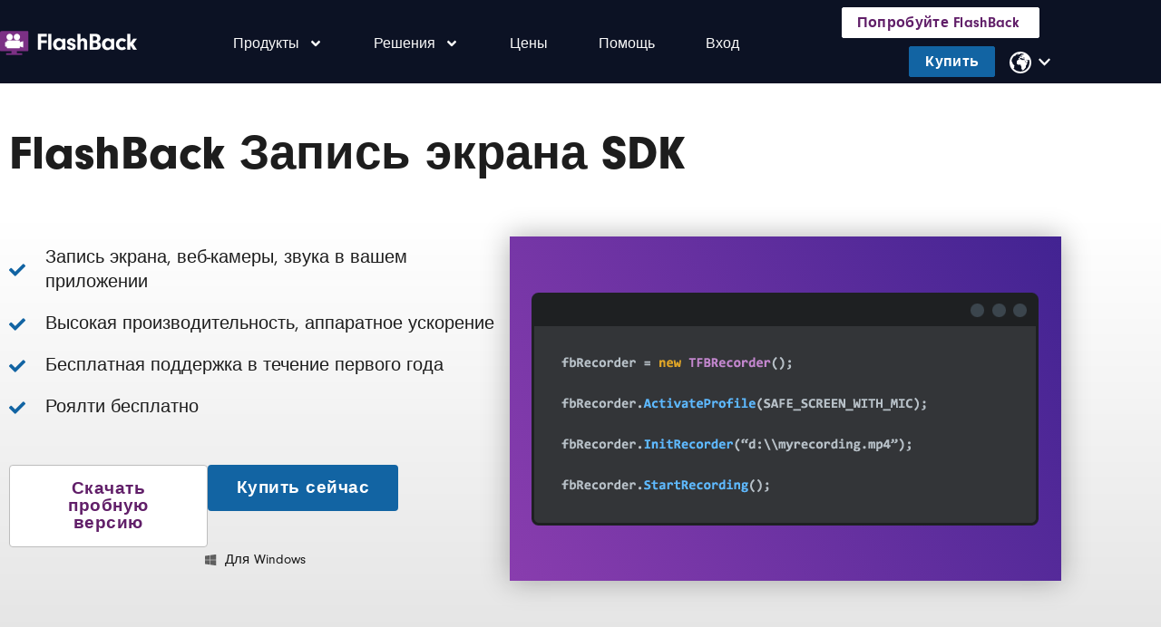

--- FILE ---
content_type: text/html; charset=UTF-8
request_url: https://www.flashbackrecorder.com/ru/sdk/
body_size: 57028
content:
<!DOCTYPE html>
<html translate="no" lang="ru">
<head>
	<meta charset="UTF-8">
	<meta name="viewport" content="width=device-width, initial-scale=1.0, viewport-fit=cover" />		<meta name='robots' content='index, follow, max-image-preview:large, max-snippet:-1, max-video-preview:-1' />
<script id="cookieyes" type="2e7c98b9e05e001a52542d43-text/javascript" src="https://cdn-cookieyes.com/client_data/cbf4f4e6e67da0b8279d45e5/script.js"></script><meta name="viewport" content="width=device-width, initial-scale=1, minimum-scale=1">
	<!-- This site is optimized with the Yoast SEO Premium plugin v26.6 (Yoast SEO v26.6) - https://yoast.com/wordpress/plugins/seo/ -->
	<title>FlashBack SDK - Добавляйте запись экрана в свои приложения, безвозмездно</title>
	<meta name="description" content="FlashBack SDK добавляет мощные функции записи экрана в ваши приложения Windows . Простой в использовании, аппаратно ускоренный и бесплатный. Создавайте программы записи экрана простым способом." />
	<link rel="canonical" href="https://www.flashbackrecorder.com/ru/sdk/" />
	<meta property="og:locale" content="ru" />
	<meta property="og:type" content="article" />
	<meta property="og:title" content="SDK - новый v5" />
	<meta property="og:description" content="FlashBack SDK добавляет мощные функции записи экрана в ваши приложения Windows . Простой в использовании, аппаратно ускоренный и бесплатный. Создавайте программы записи экрана простым способом." />
	<meta property="og:url" content="https://www.flashbackrecorder.com/ru/sdk/" />
	<meta property="og:site_name" content="FlashBack  - попробуйте лучший экранный диктофон" />
	<meta property="article:modified_time" content="2022-06-28T08:00:34+00:00" />
	<meta property="og:image" content="https://www.flashbackrecorder.com/wp-content/uploads/2022/02/recorder-hp-code-2.webp" />
	<meta name="twitter:card" content="summary_large_image" />
	<meta name="twitter:label1" content="Estimated reading time" />
	<meta name="twitter:data1" content="2 minutes" />
	<script type="application/ld+json" class="yoast-schema-graph">{"@context":"https:\/\/schema.org","@graph":[{"@type":"WebPage","@id":"https:\/\/www.flashbackrecorder.com\/sdk\/","url":"https:\/\/www.flashbackrecorder.com\/sdk\/","name":"FlashBack\u00a0SDK - \u0414\u043e\u0431\u0430\u0432\u043b\u044f\u0439\u0442\u0435 \u0437\u0430\u043f\u0438\u0441\u044c \u044d\u043a\u0440\u0430\u043d\u0430 \u0432 \u0441\u0432\u043e\u0438 \u043f\u0440\u0438\u043b\u043e\u0436\u0435\u043d\u0438\u044f, \u0431\u0435\u0437\u0432\u043e\u0437\u043c\u0435\u0437\u0434\u043d\u043e","isPartOf":{"@id":"https:\/\/www.flashbackrecorder.com\/#website"},"primaryImageOfPage":{"@id":"https:\/\/www.flashbackrecorder.com\/sdk\/#primaryimage"},"image":{"@id":"https:\/\/www.flashbackrecorder.com\/sdk\/#primaryimage"},"thumbnailUrl":"https:\/\/www.flashbackrecorder.com\/wp-content\/uploads\/2022\/02\/recorder-hp-code-2.webp","datePublished":"2022-02-28T11:49:17+00:00","dateModified":"2022-06-28T08:00:34+00:00","description":"FlashBack\u00a0SDK \u0434\u043e\u0431\u0430\u0432\u043b\u044f\u0435\u0442 \u043c\u043e\u0449\u043d\u044b\u0435 \u0444\u0443\u043d\u043a\u0446\u0438\u0438 \u0437\u0430\u043f\u0438\u0441\u0438 \u044d\u043a\u0440\u0430\u043d\u0430 \u0432 \u0432\u0430\u0448\u0438 \u043f\u0440\u0438\u043b\u043e\u0436\u0435\u043d\u0438\u044f Windows . \u041f\u0440\u043e\u0441\u0442\u043e\u0439 \u0432 \u0438\u0441\u043f\u043e\u043b\u044c\u0437\u043e\u0432\u0430\u043d\u0438\u0438, \u0430\u043f\u043f\u0430\u0440\u0430\u0442\u043d\u043e \u0443\u0441\u043a\u043e\u0440\u0435\u043d\u043d\u044b\u0439 \u0438 \u0431\u0435\u0441\u043f\u043b\u0430\u0442\u043d\u044b\u0439. \u0421\u043e\u0437\u0434\u0430\u0432\u0430\u0439\u0442\u0435 \u043f\u0440\u043e\u0433\u0440\u0430\u043c\u043c\u044b \u0437\u0430\u043f\u0438\u0441\u0438 \u044d\u043a\u0440\u0430\u043d\u0430 \u043f\u0440\u043e\u0441\u0442\u044b\u043c \u0441\u043f\u043e\u0441\u043e\u0431\u043e\u043c.","breadcrumb":{"@id":"https:\/\/www.flashbackrecorder.com\/sdk\/#breadcrumb"},"inLanguage":"en-GB","potentialAction":[{"@type":"ReadAction","target":["https:\/\/www.flashbackrecorder.com\/sdk\/"]}]},{"@type":"ImageObject","inLanguage":"en-GB","@id":"https:\/\/www.flashbackrecorder.com\/sdk\/#primaryimage","url":"https:\/\/www.flashbackrecorder.com\/wp-content\/uploads\/2022\/02\/recorder-hp-code-2.webp","contentUrl":"https:\/\/www.flashbackrecorder.com\/wp-content\/uploads\/2022\/02\/recorder-hp-code-2.webp","width":564,"height":261},{"@type":"WebSite","@id":"https:\/\/www.flashbackrecorder.com\/#website","url":"https:\/\/www.flashbackrecorder.com\/","name":"FlashBack  - \u043f\u043e\u043f\u0440\u043e\u0431\u0443\u0439\u0442\u0435 \u043b\u0443\u0447\u0448\u0438\u0439 \u044d\u043a\u0440\u0430\u043d\u043d\u044b\u0439 \u0434\u0438\u043a\u0442\u043e\u0444\u043e\u043d","description":"\u042d\u0442\u043e \u0434\u0438\u043a\u0442\u043e\u0444\u043e\u043d, \u043a\u043e\u0442\u043e\u0440\u044b\u0439 \u0432\u044b \u0438\u0449\u0435\u0442\u0435. \u041c\u043e\u0449\u043d\u044b\u0439, \u0431\u044b\u0441\u0442\u0440\u044b\u0439 \u0438 \u043f\u0440\u043e\u0441\u0442\u043e\u0439 \u0432 \u0438\u0441\u043f\u043e\u043b\u044c\u0437\u043e\u0432\u0430\u043d\u0438\u0438. \u0421\u0434\u0435\u043b\u0430\u0439\u0442\u0435 \u0443\u0432\u043b\u0435\u043a\u0430\u0442\u0435\u043b\u044c\u043d\u044b\u0435 \u0434\u0435\u043c\u043e-\u0432\u0435\u0440\u0441\u0438\u0438 \u0441 \u043f\u0440\u043e\u0434\u0432\u0438\u043d\u0443\u0442\u044b\u043c\u0438 \u0438\u043d\u0441\u0442\u0440\u0443\u043c\u0435\u043d\u0442\u0430\u043c\u0438 \u0440\u0435\u0434\u0430\u043a\u0442\u0438\u0440\u043e\u0432\u0430\u043d\u0438\u044f, \u0434\u0435\u043b\u0438\u0442\u0435\u0441\u044c \u0432\u0435\u0437\u0434\u0435.","potentialAction":[{"@type":"SearchAction","target":{"@type":"EntryPoint","urlTemplate":"https:\/\/www.flashbackrecorder.com\/?s={search_term_string}"},"query-input":{"@type":"PropertyValueSpecification","valueRequired":true,"valueName":"search_term_string"}}],"inLanguage":"en-GB"}]}</script>
	<!-- / Yoast SEO Premium plugin. -->


<link rel='dns-prefetch' href='//ajax.googleapis.com' />
<link rel='dns-prefetch' href='//www.flashbackrecorder.com' />
<link rel='dns-prefetch' href='//use.typekit.net' />
<link rel='dns-prefetch' href='//gtmfb1.flashbackrecorder.com' />
<link rel="alternate" title="oEmbed (JSON)" type="application/json+oembed" href="https://www.flashbackrecorder.com/wp-json/oembed/1.0/embed?url=https%3A%2F%2Fwww.flashbackrecorder.com%2Fsdk%2F" />
<link rel="alternate" title="oEmbed (XML)" type="text/xml+oembed" href="https://www.flashbackrecorder.com/wp-json/oembed/1.0/embed?url=https%3A%2F%2Fwww.flashbackrecorder.com%2Fsdk%2F&#038;format=xml" />
<style id='wp-img-auto-sizes-contain-inline-css' type='text/css'>
img:is([sizes=auto i],[sizes^="auto," i]){contain-intrinsic-size:3000px 1500px}
/*# sourceURL=wp-img-auto-sizes-contain-inline-css */
</style>
<style id='classic-theme-styles-inline-css' type='text/css'>
/*! This file is auto-generated */
.wp-block-button__link{color:#fff;background-color:#32373c;border-radius:9999px;box-shadow:none;text-decoration:none;padding:calc(.667em + 2px) calc(1.333em + 2px);font-size:1.125em}.wp-block-file__button{background:#32373c;color:#fff;text-decoration:none}
/*# sourceURL=/wp-includes/css/classic-themes.min.css */
</style>
<style id='global-styles-inline-css' type='text/css'>
:root{--wp--preset--aspect-ratio--square: 1;--wp--preset--aspect-ratio--4-3: 4/3;--wp--preset--aspect-ratio--3-4: 3/4;--wp--preset--aspect-ratio--3-2: 3/2;--wp--preset--aspect-ratio--2-3: 2/3;--wp--preset--aspect-ratio--16-9: 16/9;--wp--preset--aspect-ratio--9-16: 9/16;--wp--preset--color--black: #000000;--wp--preset--color--cyan-bluish-gray: #abb8c3;--wp--preset--color--white: #ffffff;--wp--preset--color--pale-pink: #f78da7;--wp--preset--color--vivid-red: #cf2e2e;--wp--preset--color--luminous-vivid-orange: #ff6900;--wp--preset--color--luminous-vivid-amber: #fcb900;--wp--preset--color--light-green-cyan: #7bdcb5;--wp--preset--color--vivid-green-cyan: #00d084;--wp--preset--color--pale-cyan-blue: #8ed1fc;--wp--preset--color--vivid-cyan-blue: #0693e3;--wp--preset--color--vivid-purple: #9b51e0;--wp--preset--gradient--vivid-cyan-blue-to-vivid-purple: linear-gradient(135deg,rgb(6,147,227) 0%,rgb(155,81,224) 100%);--wp--preset--gradient--light-green-cyan-to-vivid-green-cyan: linear-gradient(135deg,rgb(122,220,180) 0%,rgb(0,208,130) 100%);--wp--preset--gradient--luminous-vivid-amber-to-luminous-vivid-orange: linear-gradient(135deg,rgb(252,185,0) 0%,rgb(255,105,0) 100%);--wp--preset--gradient--luminous-vivid-orange-to-vivid-red: linear-gradient(135deg,rgb(255,105,0) 0%,rgb(207,46,46) 100%);--wp--preset--gradient--very-light-gray-to-cyan-bluish-gray: linear-gradient(135deg,rgb(238,238,238) 0%,rgb(169,184,195) 100%);--wp--preset--gradient--cool-to-warm-spectrum: linear-gradient(135deg,rgb(74,234,220) 0%,rgb(151,120,209) 20%,rgb(207,42,186) 40%,rgb(238,44,130) 60%,rgb(251,105,98) 80%,rgb(254,248,76) 100%);--wp--preset--gradient--blush-light-purple: linear-gradient(135deg,rgb(255,206,236) 0%,rgb(152,150,240) 100%);--wp--preset--gradient--blush-bordeaux: linear-gradient(135deg,rgb(254,205,165) 0%,rgb(254,45,45) 50%,rgb(107,0,62) 100%);--wp--preset--gradient--luminous-dusk: linear-gradient(135deg,rgb(255,203,112) 0%,rgb(199,81,192) 50%,rgb(65,88,208) 100%);--wp--preset--gradient--pale-ocean: linear-gradient(135deg,rgb(255,245,203) 0%,rgb(182,227,212) 50%,rgb(51,167,181) 100%);--wp--preset--gradient--electric-grass: linear-gradient(135deg,rgb(202,248,128) 0%,rgb(113,206,126) 100%);--wp--preset--gradient--midnight: linear-gradient(135deg,rgb(2,3,129) 0%,rgb(40,116,252) 100%);--wp--preset--font-size--small: 13px;--wp--preset--font-size--medium: 20px;--wp--preset--font-size--large: 36px;--wp--preset--font-size--x-large: 42px;--wp--preset--spacing--20: 0.44rem;--wp--preset--spacing--30: 0.67rem;--wp--preset--spacing--40: 1rem;--wp--preset--spacing--50: 1.5rem;--wp--preset--spacing--60: 2.25rem;--wp--preset--spacing--70: 3.38rem;--wp--preset--spacing--80: 5.06rem;--wp--preset--shadow--natural: 6px 6px 9px rgba(0, 0, 0, 0.2);--wp--preset--shadow--deep: 12px 12px 50px rgba(0, 0, 0, 0.4);--wp--preset--shadow--sharp: 6px 6px 0px rgba(0, 0, 0, 0.2);--wp--preset--shadow--outlined: 6px 6px 0px -3px rgb(255, 255, 255), 6px 6px rgb(0, 0, 0);--wp--preset--shadow--crisp: 6px 6px 0px rgb(0, 0, 0);}:where(.is-layout-flex){gap: 0.5em;}:where(.is-layout-grid){gap: 0.5em;}body .is-layout-flex{display: flex;}.is-layout-flex{flex-wrap: wrap;align-items: center;}.is-layout-flex > :is(*, div){margin: 0;}body .is-layout-grid{display: grid;}.is-layout-grid > :is(*, div){margin: 0;}:where(.wp-block-columns.is-layout-flex){gap: 2em;}:where(.wp-block-columns.is-layout-grid){gap: 2em;}:where(.wp-block-post-template.is-layout-flex){gap: 1.25em;}:where(.wp-block-post-template.is-layout-grid){gap: 1.25em;}.has-black-color{color: var(--wp--preset--color--black) !important;}.has-cyan-bluish-gray-color{color: var(--wp--preset--color--cyan-bluish-gray) !important;}.has-white-color{color: var(--wp--preset--color--white) !important;}.has-pale-pink-color{color: var(--wp--preset--color--pale-pink) !important;}.has-vivid-red-color{color: var(--wp--preset--color--vivid-red) !important;}.has-luminous-vivid-orange-color{color: var(--wp--preset--color--luminous-vivid-orange) !important;}.has-luminous-vivid-amber-color{color: var(--wp--preset--color--luminous-vivid-amber) !important;}.has-light-green-cyan-color{color: var(--wp--preset--color--light-green-cyan) !important;}.has-vivid-green-cyan-color{color: var(--wp--preset--color--vivid-green-cyan) !important;}.has-pale-cyan-blue-color{color: var(--wp--preset--color--pale-cyan-blue) !important;}.has-vivid-cyan-blue-color{color: var(--wp--preset--color--vivid-cyan-blue) !important;}.has-vivid-purple-color{color: var(--wp--preset--color--vivid-purple) !important;}.has-black-background-color{background-color: var(--wp--preset--color--black) !important;}.has-cyan-bluish-gray-background-color{background-color: var(--wp--preset--color--cyan-bluish-gray) !important;}.has-white-background-color{background-color: var(--wp--preset--color--white) !important;}.has-pale-pink-background-color{background-color: var(--wp--preset--color--pale-pink) !important;}.has-vivid-red-background-color{background-color: var(--wp--preset--color--vivid-red) !important;}.has-luminous-vivid-orange-background-color{background-color: var(--wp--preset--color--luminous-vivid-orange) !important;}.has-luminous-vivid-amber-background-color{background-color: var(--wp--preset--color--luminous-vivid-amber) !important;}.has-light-green-cyan-background-color{background-color: var(--wp--preset--color--light-green-cyan) !important;}.has-vivid-green-cyan-background-color{background-color: var(--wp--preset--color--vivid-green-cyan) !important;}.has-pale-cyan-blue-background-color{background-color: var(--wp--preset--color--pale-cyan-blue) !important;}.has-vivid-cyan-blue-background-color{background-color: var(--wp--preset--color--vivid-cyan-blue) !important;}.has-vivid-purple-background-color{background-color: var(--wp--preset--color--vivid-purple) !important;}.has-black-border-color{border-color: var(--wp--preset--color--black) !important;}.has-cyan-bluish-gray-border-color{border-color: var(--wp--preset--color--cyan-bluish-gray) !important;}.has-white-border-color{border-color: var(--wp--preset--color--white) !important;}.has-pale-pink-border-color{border-color: var(--wp--preset--color--pale-pink) !important;}.has-vivid-red-border-color{border-color: var(--wp--preset--color--vivid-red) !important;}.has-luminous-vivid-orange-border-color{border-color: var(--wp--preset--color--luminous-vivid-orange) !important;}.has-luminous-vivid-amber-border-color{border-color: var(--wp--preset--color--luminous-vivid-amber) !important;}.has-light-green-cyan-border-color{border-color: var(--wp--preset--color--light-green-cyan) !important;}.has-vivid-green-cyan-border-color{border-color: var(--wp--preset--color--vivid-green-cyan) !important;}.has-pale-cyan-blue-border-color{border-color: var(--wp--preset--color--pale-cyan-blue) !important;}.has-vivid-cyan-blue-border-color{border-color: var(--wp--preset--color--vivid-cyan-blue) !important;}.has-vivid-purple-border-color{border-color: var(--wp--preset--color--vivid-purple) !important;}.has-vivid-cyan-blue-to-vivid-purple-gradient-background{background: var(--wp--preset--gradient--vivid-cyan-blue-to-vivid-purple) !important;}.has-light-green-cyan-to-vivid-green-cyan-gradient-background{background: var(--wp--preset--gradient--light-green-cyan-to-vivid-green-cyan) !important;}.has-luminous-vivid-amber-to-luminous-vivid-orange-gradient-background{background: var(--wp--preset--gradient--luminous-vivid-amber-to-luminous-vivid-orange) !important;}.has-luminous-vivid-orange-to-vivid-red-gradient-background{background: var(--wp--preset--gradient--luminous-vivid-orange-to-vivid-red) !important;}.has-very-light-gray-to-cyan-bluish-gray-gradient-background{background: var(--wp--preset--gradient--very-light-gray-to-cyan-bluish-gray) !important;}.has-cool-to-warm-spectrum-gradient-background{background: var(--wp--preset--gradient--cool-to-warm-spectrum) !important;}.has-blush-light-purple-gradient-background{background: var(--wp--preset--gradient--blush-light-purple) !important;}.has-blush-bordeaux-gradient-background{background: var(--wp--preset--gradient--blush-bordeaux) !important;}.has-luminous-dusk-gradient-background{background: var(--wp--preset--gradient--luminous-dusk) !important;}.has-pale-ocean-gradient-background{background: var(--wp--preset--gradient--pale-ocean) !important;}.has-electric-grass-gradient-background{background: var(--wp--preset--gradient--electric-grass) !important;}.has-midnight-gradient-background{background: var(--wp--preset--gradient--midnight) !important;}.has-small-font-size{font-size: var(--wp--preset--font-size--small) !important;}.has-medium-font-size{font-size: var(--wp--preset--font-size--medium) !important;}.has-large-font-size{font-size: var(--wp--preset--font-size--large) !important;}.has-x-large-font-size{font-size: var(--wp--preset--font-size--x-large) !important;}
:where(.wp-block-post-template.is-layout-flex){gap: 1.25em;}:where(.wp-block-post-template.is-layout-grid){gap: 1.25em;}
:where(.wp-block-term-template.is-layout-flex){gap: 1.25em;}:where(.wp-block-term-template.is-layout-grid){gap: 1.25em;}
:where(.wp-block-columns.is-layout-flex){gap: 2em;}:where(.wp-block-columns.is-layout-grid){gap: 2em;}
:root :where(.wp-block-pullquote){font-size: 1.5em;line-height: 1.6;}
/*# sourceURL=global-styles-inline-css */
</style>
<link rel='stylesheet' id='custom-typekit-css-css' href='https://use.typekit.net/kep1gfn.css?ver=2.1.0' type='text/css' media='all' />
<link rel="stylesheet" href="https://www.flashbackrecorder.com/wp-content/cache/minify/d0ba8.css" media="all" />


<style id='elementor-frontend-inline-css' type='text/css'>
.elementor-kit-12559{--e-global-color-primary:#1D1D1D;--e-global-color-secondary:#454545;--e-global-color-text:#1D1D1D;--e-global-color-accent:#1264A3;--e-global-color-4c0e4354:#696969;--e-global-color-55980a83:#611F69;--e-global-color-265885aa:#4A154B;--e-global-color-32aef5:#FAFAFA;--e-global-color-2fb59c94:#F5F5F5;--e-global-color-64dd33f1:#F0EFF0;--e-global-color-5addfc4f:#EBEAEB;--e-global-color-339a37df:#1B2F52;--e-global-color-76ad8dc:#08ABBC;--e-global-typography-primary-font-family:"neuzeit-grotesk";--e-global-typography-secondary-font-family:"neuzeit-grotesk";--e-global-typography-text-font-family:"neuzeit-grotesk";--e-global-typography-text-font-weight:400;--e-global-typography-accent-font-family:"neuzeit-grotesk";--e-global-typography-accent-font-weight:600;background-color:#FFFFFF;color:#1D1D1D;font-family:"neuzeit-grotesk", Sans-serif;font-size:18px;font-style:normal;line-height:27px;}.elementor-kit-12559 button,.elementor-kit-12559 input[type="button"],.elementor-kit-12559 input[type="submit"],.elementor-kit-12559 .elementor-button{background-color:#611F69;font-family:"neuzeit-grotesk", Sans-serif;font-size:17px;font-weight:600;letter-spacing:0.4px;color:#FFFFFF;border-style:solid;border-width:1px 1px 1px 1px;border-color:#611F69;border-radius:2px 2px 2px 2px;padding:12px 26px 12px 26px;}.elementor-kit-12559 e-page-transition{background-color:#FFBC7D;}.elementor-kit-12559 p{margin-block-end:0px;}.elementor-kit-12559 a{color:#1264A3;}.elementor-kit-12559 a:hover{color:#0E5186;}.elementor-kit-12559 h1{color:#1D1D1D;font-size:50px;font-weight:800;letter-spacing:0px;}.elementor-kit-12559 h2{color:#1D1D1D;font-size:44px;font-weight:800;letter-spacing:0px;}.elementor-kit-12559 h3{color:#1D1D1D;font-size:35px;font-weight:600;letter-spacing:0px;}.elementor-kit-12559 h4{color:#1D1D1D;font-size:26px;font-weight:600;letter-spacing:0px;}.elementor-kit-12559 h5{color:#1D1D1D;font-size:23px;font-weight:400;letter-spacing:0px;}.elementor-kit-12559 h6{color:#1D1D1D;font-size:16px;font-weight:600;text-transform:uppercase;letter-spacing:0px;}.elementor-kit-12559 img{border-radius:2px 2px 2px 2px;}.elementor-section.elementor-section-boxed > .elementor-container{max-width:1170px;}.e-con{--container-max-width:1170px;}.elementor-widget:not(:last-child){margin-block-end:16px;}.elementor-element{--widgets-spacing:16px 16px;--widgets-spacing-row:16px;--widgets-spacing-column:16px;}{}h1.entry-title{display:var(--page-title-display);}@media(max-width:1024px){.elementor-section.elementor-section-boxed > .elementor-container{max-width:1024px;}.e-con{--container-max-width:1024px;}}@media(max-width:767px){.elementor-section.elementor-section-boxed > .elementor-container{max-width:767px;}.e-con{--container-max-width:767px;}}/* Start custom CSS */a:link { 
	color: #1264A3;
	font-size: 18px;
    font-family: "Neuzeit-Grotesk",Arial,Helvetica,Sans-Serif;
    text-decoration: none;
	}
a:visited { 
	color: #1264A3;
    text-decoration: none;
	}
a:hover, a:focus, a:active { 
	color: #0E5186;
    text-decoration: none;
	}/* End custom CSS */
.elementor-23592 .elementor-element.elementor-element-12123a4{padding:40px 0px 26px 0px;}.elementor-widget-heading .elementor-heading-title{font-family:var( --e-global-typography-primary-font-family ), Sans-serif;color:var( --e-global-color-primary );}.elementor-23592 .elementor-element.elementor-element-7a0fbf5 > .elementor-widget-container{padding:0px 59px 15px 0px;}.elementor-23592 .elementor-element.elementor-element-7a0fbf5{text-align:start;}.elementor-23592 .elementor-element.elementor-element-7a0fbf5 .elementor-heading-title{font-size:53px;font-weight:800;letter-spacing:0px;color:#1D1D1D;}.elementor-23592 .elementor-element.elementor-element-ygmispy:not(.elementor-motion-effects-element-type-background), .elementor-23592 .elementor-element.elementor-element-ygmispy > .elementor-motion-effects-container > .elementor-motion-effects-layer{background-color:transparent;background-image:linear-gradient(180deg, #FFFFFF 0%, #E4E4E4 100%);}.elementor-23592 .elementor-element.elementor-element-ygmispy > .elementor-background-overlay{opacity:0.17;transition:background 0.3s, border-radius 0.3s, opacity 0.3s;}.elementor-23592 .elementor-element.elementor-element-ygmispy{transition:background 0.3s, border 0.3s, border-radius 0.3s, box-shadow 0.3s;margin-top:0px;margin-bottom:0px;padding:15px 0px 80px 0px;}.elementor-23592 .elementor-element.elementor-element-kztmqem > .elementor-element-populated >  .elementor-background-overlay{opacity:0.22;}.elementor-23592 .elementor-element.elementor-element-kztmqem > .elementor-element-populated{transition:background 0.3s, border 0.3s, border-radius 0.3s, box-shadow 0.3s;}.elementor-23592 .elementor-element.elementor-element-kztmqem > .elementor-element-populated > .elementor-background-overlay{transition:background 0.3s, border-radius 0.3s, opacity 0.3s;}.elementor-widget-icon-list .elementor-icon-list-item:not(:last-child):after{border-color:var( --e-global-color-text );}.elementor-widget-icon-list .elementor-icon-list-icon i{color:var( --e-global-color-primary );}.elementor-widget-icon-list .elementor-icon-list-icon svg{fill:var( --e-global-color-primary );}.elementor-widget-icon-list .elementor-icon-list-item > .elementor-icon-list-text, .elementor-widget-icon-list .elementor-icon-list-item > a{font-family:var( --e-global-typography-text-font-family ), Sans-serif;font-weight:var( --e-global-typography-text-font-weight );}.elementor-widget-icon-list .elementor-icon-list-text{color:var( --e-global-color-secondary );}.elementor-23592 .elementor-element.elementor-element-6f48aa9 > .elementor-widget-container{padding:0px 0px 45px 0px;}.elementor-23592 .elementor-element.elementor-element-6f48aa9 .elementor-icon-list-items:not(.elementor-inline-items) .elementor-icon-list-item:not(:last-child){padding-block-end:calc(19px/2);}.elementor-23592 .elementor-element.elementor-element-6f48aa9 .elementor-icon-list-items:not(.elementor-inline-items) .elementor-icon-list-item:not(:first-child){margin-block-start:calc(19px/2);}.elementor-23592 .elementor-element.elementor-element-6f48aa9 .elementor-icon-list-items.elementor-inline-items .elementor-icon-list-item{margin-inline:calc(19px/2);}.elementor-23592 .elementor-element.elementor-element-6f48aa9 .elementor-icon-list-items.elementor-inline-items{margin-inline:calc(-19px/2);}.elementor-23592 .elementor-element.elementor-element-6f48aa9 .elementor-icon-list-items.elementor-inline-items .elementor-icon-list-item:after{inset-inline-end:calc(-19px/2);}.elementor-23592 .elementor-element.elementor-element-6f48aa9 .elementor-icon-list-icon i{color:#1264A3;transition:color 0.3s;}.elementor-23592 .elementor-element.elementor-element-6f48aa9 .elementor-icon-list-icon svg{fill:#1264A3;transition:fill 0.3s;}.elementor-23592 .elementor-element.elementor-element-6f48aa9{--e-icon-list-icon-size:18px;--icon-vertical-offset:0px;}.elementor-23592 .elementor-element.elementor-element-6f48aa9 .elementor-icon-list-icon{padding-inline-end:12px;}.elementor-23592 .elementor-element.elementor-element-6f48aa9 .elementor-icon-list-item > .elementor-icon-list-text, .elementor-23592 .elementor-element.elementor-element-6f48aa9 .elementor-icon-list-item > a{font-size:20px;letter-spacing:0px;}.elementor-23592 .elementor-element.elementor-element-6f48aa9 .elementor-icon-list-text{color:var( --e-global-color-primary );transition:color 0.3s;}.elementor-23592 .elementor-element.elementor-element-hpb0gka > .elementor-container{max-width:784px;}.elementor-23592 .elementor-element.elementor-element-kup35u3 > .elementor-element-populated{padding:0px 0px 0px 0px;}.elementor-widget-button .elementor-button{background-color:var( --e-global-color-accent );font-family:var( --e-global-typography-accent-font-family ), Sans-serif;font-weight:var( --e-global-typography-accent-font-weight );}.elementor-23592 .elementor-element.elementor-element-aea9mnw .elementor-button{background-color:#FFFFFF;font-family:"neuzeit-grotesk", Sans-serif;font-size:19px;font-weight:600;letter-spacing:0.5px;fill:#611F69;color:#611F69;border-style:solid;border-width:1px 1px 1px 1px;border-color:#BDBDBD;border-radius:4px 4px 4px 4px;padding:16px 32px 16px 32px;}.elementor-23592 .elementor-element.elementor-element-aea9mnw .elementor-button:hover, .elementor-23592 .elementor-element.elementor-element-aea9mnw .elementor-button:focus{background-color:#FFFFFF;color:#561B5D;}.elementor-23592 .elementor-element.elementor-element-aea9mnw > .elementor-widget-container{padding:0px 0px 0px 0px;border-radius:0px 0px 0px 0px;}.elementor-23592 .elementor-element.elementor-element-aea9mnw .elementor-button:hover svg, .elementor-23592 .elementor-element.elementor-element-aea9mnw .elementor-button:focus svg{fill:#561B5D;}.elementor-23592 .elementor-element.elementor-element-jpjup25 > .elementor-element-populated{margin:0px 0px 0px 0px;--e-column-margin-right:0px;--e-column-margin-left:0px;padding:0px 0px 0px 0px;}.elementor-23592 .elementor-element.elementor-element-hfkku4j .elementor-button{background-color:#1264A3;font-family:"neuzeit-grotesk", Sans-serif;font-size:19px;font-weight:600;letter-spacing:0.5px;fill:#FFFFFF;color:#FFFFFF;border-style:solid;border-width:0px 0px 0px 0px;border-color:#FFFFFF;border-radius:4px 4px 4px 4px;padding:16px 32px 16px 32px;}.elementor-23592 .elementor-element.elementor-element-hfkku4j{width:auto;max-width:auto;}.elementor-23592 .elementor-element.elementor-element-hfkku4j > .elementor-widget-container{padding:0px 0px 0px 0px;}.elementor-23592 .elementor-element.elementor-element-hfkku4j .elementor-button:hover, .elementor-23592 .elementor-element.elementor-element-hfkku4j .elementor-button:focus{color:#FFFFFF;}.elementor-23592 .elementor-element.elementor-element-hfkku4j .elementor-button:hover svg, .elementor-23592 .elementor-element.elementor-element-hfkku4j .elementor-button:focus svg{fill:#FFFFFF;}.elementor-23592 .elementor-element.elementor-element-30c0de5 .elementor-icon-list-icon i{color:#5F5F5F;transition:color 0.3s;}.elementor-23592 .elementor-element.elementor-element-30c0de5 .elementor-icon-list-icon svg{fill:#5F5F5F;transition:fill 0.3s;}.elementor-23592 .elementor-element.elementor-element-30c0de5{--e-icon-list-icon-size:14px;--icon-vertical-offset:0px;}.elementor-23592 .elementor-element.elementor-element-30c0de5 .elementor-icon-list-item > .elementor-icon-list-text, .elementor-23592 .elementor-element.elementor-element-30c0de5 .elementor-icon-list-item > a{font-family:"neuzeit-grotesk", Sans-serif;font-size:15px;font-weight:400;}.elementor-23592 .elementor-element.elementor-element-30c0de5 .elementor-icon-list-text{color:#151515;transition:color 0.3s;}.elementor-23592 .elementor-element.elementor-element-4315fce:not(.elementor-motion-effects-element-type-background) > .elementor-widget-wrap, .elementor-23592 .elementor-element.elementor-element-4315fce > .elementor-widget-wrap > .elementor-motion-effects-container > .elementor-motion-effects-layer{background-color:transparent;background-image:linear-gradient(60deg, #893DAE 0%, #422392 100%);}.elementor-bc-flex-widget .elementor-23592 .elementor-element.elementor-element-4315fce.elementor-column .elementor-widget-wrap{align-items:center;}.elementor-23592 .elementor-element.elementor-element-4315fce.elementor-column.elementor-element[data-element_type="column"] > .elementor-widget-wrap.elementor-element-populated{align-content:center;align-items:center;}.elementor-23592 .elementor-element.elementor-element-4315fce > .elementor-element-populated{transition:background 0.3s, border 0.3s, border-radius 0.3s, box-shadow 0.3s;margin:0px 0px 0px 0px;--e-column-margin-right:0px;--e-column-margin-left:0px;}.elementor-23592 .elementor-element.elementor-element-4315fce > .elementor-element-populated > .elementor-background-overlay{transition:background 0.3s, border-radius 0.3s, opacity 0.3s;}.elementor-widget-image .widget-image-caption{color:var( --e-global-color-text );font-family:var( --e-global-typography-text-font-family ), Sans-serif;font-weight:var( --e-global-typography-text-font-weight );}.elementor-23592 .elementor-element.elementor-element-b40fda8 > .elementor-widget-container{padding:10px 10px 10px 10px;}.elementor-23592 .elementor-element.elementor-element-mnxhdnt{margin-top:0px;margin-bottom:0px;padding:72px 0px 70px 0px;}.elementor-23592 .elementor-element.elementor-element-ebhducr > .elementor-widget-container{padding:0px 0px 15px 0px;}.elementor-23592 .elementor-element.elementor-element-ebhducr{text-align:center;}.elementor-23592 .elementor-element.elementor-element-ebhducr .elementor-heading-title{letter-spacing:0px;}.elementor-23592 .elementor-element.elementor-element-24c7f67 > .elementor-widget-container{padding:0px 0px 45px 0px;}.elementor-23592 .elementor-element.elementor-element-24c7f67{z-index:2;text-align:center;}.elementor-23592 .elementor-element.elementor-element-24c7f67 .elementor-heading-title{font-size:23px;font-weight:400;letter-spacing:0px;color:#1D1D1D;}.elementor-23592 .elementor-element.elementor-element-51howay > .elementor-container{max-width:1048px;}.elementor-23592 .elementor-element.elementor-element-51howay{margin-top:19px;margin-bottom:0px;}.elementor-23592 .elementor-element.elementor-element-939f8c9:not(.elementor-motion-effects-element-type-background) > .elementor-widget-wrap, .elementor-23592 .elementor-element.elementor-element-939f8c9 > .elementor-widget-wrap > .elementor-motion-effects-container > .elementor-motion-effects-layer{background-color:#FFFFFF;}.elementor-23592 .elementor-element.elementor-element-939f8c9 > .elementor-element-populated{border-style:solid;border-width:0px 0px 0px 0px;border-color:#B6B6B6;box-shadow:0px 0px 0px 0px rgba(0, 0, 0, 0.2);transition:background 0.3s, border 0.3s, border-radius 0.3s, box-shadow 0.3s;margin:0px 0px 0px 0px;--e-column-margin-right:0px;--e-column-margin-left:0px;padding:12px 20px 0px 20px;}.elementor-23592 .elementor-element.elementor-element-939f8c9 > .elementor-element-populated, .elementor-23592 .elementor-element.elementor-element-939f8c9 > .elementor-element-populated > .elementor-background-overlay, .elementor-23592 .elementor-element.elementor-element-939f8c9 > .elementor-background-slideshow{border-radius:0px 0px 0px 0px;}.elementor-23592 .elementor-element.elementor-element-939f8c9 > .elementor-element-populated > .elementor-background-overlay{transition:background 0.3s, border-radius 0.3s, opacity 0.3s;}.elementor-widget-icon.elementor-view-stacked .elementor-icon{background-color:var( --e-global-color-primary );}.elementor-widget-icon.elementor-view-framed .elementor-icon, .elementor-widget-icon.elementor-view-default .elementor-icon{color:var( --e-global-color-primary );border-color:var( --e-global-color-primary );}.elementor-widget-icon.elementor-view-framed .elementor-icon, .elementor-widget-icon.elementor-view-default .elementor-icon svg{fill:var( --e-global-color-primary );}.elementor-23592 .elementor-element.elementor-element-b8b626c .elementor-icon-wrapper{text-align:center;}.elementor-23592 .elementor-element.elementor-element-b8b626c.elementor-view-stacked .elementor-icon{background-color:var( --e-global-color-55980a83 );}.elementor-23592 .elementor-element.elementor-element-b8b626c.elementor-view-framed .elementor-icon, .elementor-23592 .elementor-element.elementor-element-b8b626c.elementor-view-default .elementor-icon{color:var( --e-global-color-55980a83 );border-color:var( --e-global-color-55980a83 );}.elementor-23592 .elementor-element.elementor-element-b8b626c.elementor-view-framed .elementor-icon, .elementor-23592 .elementor-element.elementor-element-b8b626c.elementor-view-default .elementor-icon svg{fill:var( --e-global-color-55980a83 );}.elementor-23592 .elementor-element.elementor-element-b8b626c .elementor-icon{font-size:56px;}.elementor-23592 .elementor-element.elementor-element-b8b626c .elementor-icon svg{height:56px;}.elementor-23592 .elementor-element.elementor-element-4b106af > .elementor-widget-container{margin:0px 0px 0px 0px;padding:25px 30px 10px 30px;}.elementor-23592 .elementor-element.elementor-element-4b106af{z-index:2;text-align:center;}.elementor-23592 .elementor-element.elementor-element-4b106af .elementor-heading-title{font-family:"neuzeit-grotesk", Sans-serif;font-size:26px;font-weight:600;line-height:16px;letter-spacing:0px;color:#1D1D1D;}.elementor-widget-text-editor{font-family:var( --e-global-typography-text-font-family ), Sans-serif;font-weight:var( --e-global-typography-text-font-weight );color:var( --e-global-color-text );}.elementor-widget-text-editor.elementor-drop-cap-view-stacked .elementor-drop-cap{background-color:var( --e-global-color-primary );}.elementor-widget-text-editor.elementor-drop-cap-view-framed .elementor-drop-cap, .elementor-widget-text-editor.elementor-drop-cap-view-default .elementor-drop-cap{color:var( --e-global-color-primary );border-color:var( --e-global-color-primary );}.elementor-23592 .elementor-element.elementor-element-4064b95 > .elementor-widget-container{margin:0px 0px 0px 0px;padding:0px 20px 40px 20px;}.elementor-23592 .elementor-element.elementor-element-4064b95{text-align:center;font-family:"neuzeit-grotesk", Sans-serif;font-size:17px;font-weight:400;line-height:23px;letter-spacing:0px;color:#1D1D1D;}.elementor-23592 .elementor-element.elementor-element-feaa0df:not(.elementor-motion-effects-element-type-background) > .elementor-widget-wrap, .elementor-23592 .elementor-element.elementor-element-feaa0df > .elementor-widget-wrap > .elementor-motion-effects-container > .elementor-motion-effects-layer{background-color:#FFFFFF;}.elementor-23592 .elementor-element.elementor-element-feaa0df > .elementor-element-populated{border-style:solid;border-width:0px 0px 0px 0px;border-color:var( --e-global-color-32aef5 );box-shadow:0px 0px 0px 0px rgba(0, 0, 0, 0.2);transition:background 0.3s, border 0.3s, border-radius 0.3s, box-shadow 0.3s;margin:0px 0px 0px 0px;--e-column-margin-right:0px;--e-column-margin-left:0px;padding:12px 20px 0px 20px;}.elementor-23592 .elementor-element.elementor-element-feaa0df > .elementor-element-populated, .elementor-23592 .elementor-element.elementor-element-feaa0df > .elementor-element-populated > .elementor-background-overlay, .elementor-23592 .elementor-element.elementor-element-feaa0df > .elementor-background-slideshow{border-radius:0px 0px 0px 0px;}.elementor-23592 .elementor-element.elementor-element-feaa0df > .elementor-element-populated > .elementor-background-overlay{transition:background 0.3s, border-radius 0.3s, opacity 0.3s;}.elementor-23592 .elementor-element.elementor-element-cc325db .elementor-icon-wrapper{text-align:center;}.elementor-23592 .elementor-element.elementor-element-cc325db.elementor-view-stacked .elementor-icon{background-color:var( --e-global-color-55980a83 );}.elementor-23592 .elementor-element.elementor-element-cc325db.elementor-view-framed .elementor-icon, .elementor-23592 .elementor-element.elementor-element-cc325db.elementor-view-default .elementor-icon{color:var( --e-global-color-55980a83 );border-color:var( --e-global-color-55980a83 );}.elementor-23592 .elementor-element.elementor-element-cc325db.elementor-view-framed .elementor-icon, .elementor-23592 .elementor-element.elementor-element-cc325db.elementor-view-default .elementor-icon svg{fill:var( --e-global-color-55980a83 );}.elementor-23592 .elementor-element.elementor-element-cc325db .elementor-icon{font-size:56px;}.elementor-23592 .elementor-element.elementor-element-cc325db .elementor-icon svg{height:56px;}.elementor-23592 .elementor-element.elementor-element-2d34b3d > .elementor-widget-container{margin:0px 0px 0px 0px;padding:25px 30px 10px 30px;}.elementor-23592 .elementor-element.elementor-element-2d34b3d{z-index:2;text-align:center;}.elementor-23592 .elementor-element.elementor-element-2d34b3d .elementor-heading-title{font-family:"neuzeit-grotesk", Sans-serif;font-size:26px;font-weight:600;line-height:16px;letter-spacing:0px;color:#1D1D1D;}.elementor-23592 .elementor-element.elementor-element-0303262 > .elementor-widget-container{margin:0px 0px 0px 0px;padding:0px 20px 40px 20px;}.elementor-23592 .elementor-element.elementor-element-0303262{text-align:center;font-family:"neuzeit-grotesk", Sans-serif;font-size:17px;font-weight:400;line-height:23px;letter-spacing:0px;color:#1D1D1D;}.elementor-23592 .elementor-element.elementor-element-0573a9d:not(.elementor-motion-effects-element-type-background) > .elementor-widget-wrap, .elementor-23592 .elementor-element.elementor-element-0573a9d > .elementor-widget-wrap > .elementor-motion-effects-container > .elementor-motion-effects-layer{background-color:#FFFFFF;}.elementor-23592 .elementor-element.elementor-element-0573a9d > .elementor-element-populated{border-style:solid;border-width:0px 0px 0px 0px;border-color:#CCD4DD;box-shadow:0px 0px 0px 0px rgba(0, 0, 0, 0.2);transition:background 0.3s, border 0.3s, border-radius 0.3s, box-shadow 0.3s;margin:0px 0px 0px 0px;--e-column-margin-right:0px;--e-column-margin-left:0px;padding:12px 20px 0px 20px;}.elementor-23592 .elementor-element.elementor-element-0573a9d > .elementor-element-populated, .elementor-23592 .elementor-element.elementor-element-0573a9d > .elementor-element-populated > .elementor-background-overlay, .elementor-23592 .elementor-element.elementor-element-0573a9d > .elementor-background-slideshow{border-radius:0px 0px 0px 0px;}.elementor-23592 .elementor-element.elementor-element-0573a9d > .elementor-element-populated > .elementor-background-overlay{transition:background 0.3s, border-radius 0.3s, opacity 0.3s;}.elementor-23592 .elementor-element.elementor-element-84eadfa .elementor-icon-wrapper{text-align:center;}.elementor-23592 .elementor-element.elementor-element-84eadfa.elementor-view-stacked .elementor-icon{background-color:var( --e-global-color-55980a83 );}.elementor-23592 .elementor-element.elementor-element-84eadfa.elementor-view-framed .elementor-icon, .elementor-23592 .elementor-element.elementor-element-84eadfa.elementor-view-default .elementor-icon{color:var( --e-global-color-55980a83 );border-color:var( --e-global-color-55980a83 );}.elementor-23592 .elementor-element.elementor-element-84eadfa.elementor-view-framed .elementor-icon, .elementor-23592 .elementor-element.elementor-element-84eadfa.elementor-view-default .elementor-icon svg{fill:var( --e-global-color-55980a83 );}.elementor-23592 .elementor-element.elementor-element-84eadfa .elementor-icon{font-size:56px;}.elementor-23592 .elementor-element.elementor-element-84eadfa .elementor-icon svg{height:56px;}.elementor-23592 .elementor-element.elementor-element-9a03c95 > .elementor-widget-container{margin:0px 0px 0px 0px;padding:25px 30px 10px 30px;}.elementor-23592 .elementor-element.elementor-element-9a03c95{z-index:2;text-align:center;}.elementor-23592 .elementor-element.elementor-element-9a03c95 .elementor-heading-title{font-family:"neuzeit-grotesk", Sans-serif;font-size:26px;font-weight:600;line-height:16px;letter-spacing:0px;color:#1D1D1D;}.elementor-23592 .elementor-element.elementor-element-a75b601 > .elementor-widget-container{margin:0px 0px 0px 0px;padding:0px 20px 40px 20px;}.elementor-23592 .elementor-element.elementor-element-a75b601{text-align:center;font-family:"neuzeit-grotesk", Sans-serif;font-size:17px;font-weight:400;line-height:23px;letter-spacing:0px;color:#1D1D1D;}.elementor-23592 .elementor-element.elementor-element-6296777:not(.elementor-motion-effects-element-type-background), .elementor-23592 .elementor-element.elementor-element-6296777 > .elementor-motion-effects-container > .elementor-motion-effects-layer{background-color:#F0EFF0;}.elementor-23592 .elementor-element.elementor-element-6296777{transition:background 0.3s, border 0.3s, border-radius 0.3s, box-shadow 0.3s;padding:72px 0px 23px 0px;}.elementor-23592 .elementor-element.elementor-element-6296777 > .elementor-background-overlay{transition:background 0.3s, border-radius 0.3s, opacity 0.3s;}.elementor-23592 .elementor-element.elementor-element-bc2c736 > .elementor-widget-container{padding:0px 0px 15px 0px;}.elementor-23592 .elementor-element.elementor-element-bc2c736{text-align:center;}.elementor-23592 .elementor-element.elementor-element-bc2c736 .elementor-heading-title{letter-spacing:0px;}.elementor-23592 .elementor-element.elementor-element-535223c > .elementor-widget-container{padding:0px 0px 45px 0px;}.elementor-23592 .elementor-element.elementor-element-535223c{z-index:2;text-align:center;}.elementor-23592 .elementor-element.elementor-element-535223c .elementor-heading-title{font-size:23px;font-weight:400;letter-spacing:0px;color:#1D1D1D;}.elementor-23592 .elementor-element.elementor-element-0225ddb{margin-top:0px;margin-bottom:55px;}.elementor-23592 .elementor-element.elementor-element-0904471:not(.elementor-motion-effects-element-type-background) > .elementor-widget-wrap, .elementor-23592 .elementor-element.elementor-element-0904471 > .elementor-widget-wrap > .elementor-motion-effects-container > .elementor-motion-effects-layer{background-color:#FFFFFF;}.elementor-23592 .elementor-element.elementor-element-0904471 > .elementor-element-populated, .elementor-23592 .elementor-element.elementor-element-0904471 > .elementor-element-populated > .elementor-background-overlay, .elementor-23592 .elementor-element.elementor-element-0904471 > .elementor-background-slideshow{border-radius:2px 2px 2px 2px;}.elementor-23592 .elementor-element.elementor-element-0904471 > .elementor-element-populated{box-shadow:0px 0px 22px 0px rgba(0, 0, 0, 0.15);transition:background 0.3s, border 0.3s, border-radius 0.3s, box-shadow 0.3s;margin:0px 72px 0px 72px;--e-column-margin-right:72px;--e-column-margin-left:72px;padding:24px 24px 24px 24px;}.elementor-23592 .elementor-element.elementor-element-0904471 > .elementor-element-populated > .elementor-background-overlay{transition:background 0.3s, border-radius 0.3s, opacity 0.3s;}.elementor-23592 .elementor-element.elementor-element-3d675ea .elementor-icon-wrapper{text-align:center;}.elementor-23592 .elementor-element.elementor-element-3d675ea .elementor-icon{font-size:40px;}.elementor-23592 .elementor-element.elementor-element-3d675ea .elementor-icon svg{height:40px;}.elementor-23592 .elementor-element.elementor-element-64520c5 > .elementor-widget-container{margin:0px 0px 0px 0px;padding:0px 0px 0px 0px;}.elementor-23592 .elementor-element.elementor-element-64520c5{text-align:center;font-family:"neuzeit-grotesk", Sans-serif;line-height:22px;letter-spacing:0px;color:#1D1D1D;}.elementor-23592 .elementor-element.elementor-element-90fd5f7:not(.elementor-motion-effects-element-type-background) > .elementor-widget-wrap, .elementor-23592 .elementor-element.elementor-element-90fd5f7 > .elementor-widget-wrap > .elementor-motion-effects-container > .elementor-motion-effects-layer{background-color:#FFFFFF;}.elementor-23592 .elementor-element.elementor-element-90fd5f7 > .elementor-element-populated, .elementor-23592 .elementor-element.elementor-element-90fd5f7 > .elementor-element-populated > .elementor-background-overlay, .elementor-23592 .elementor-element.elementor-element-90fd5f7 > .elementor-background-slideshow{border-radius:2px 2px 2px 2px;}.elementor-23592 .elementor-element.elementor-element-90fd5f7 > .elementor-element-populated{box-shadow:0px 0px 22px 0px rgba(0, 0, 0, 0.15);transition:background 0.3s, border 0.3s, border-radius 0.3s, box-shadow 0.3s;margin:0px 72px 0px 72px;--e-column-margin-right:72px;--e-column-margin-left:72px;padding:24px 24px 24px 24px;}.elementor-23592 .elementor-element.elementor-element-90fd5f7 > .elementor-element-populated > .elementor-background-overlay{transition:background 0.3s, border-radius 0.3s, opacity 0.3s;}.elementor-23592 .elementor-element.elementor-element-ce0ed05 .elementor-icon-wrapper{text-align:center;}.elementor-23592 .elementor-element.elementor-element-ce0ed05 .elementor-icon{font-size:40px;}.elementor-23592 .elementor-element.elementor-element-ce0ed05 .elementor-icon svg{height:40px;}.elementor-23592 .elementor-element.elementor-element-c7bdb68 > .elementor-widget-container{margin:0px 0px 0px 0px;padding:0px 0px 0px 0px;}.elementor-23592 .elementor-element.elementor-element-c7bdb68{text-align:center;font-family:"neuzeit-grotesk", Sans-serif;line-height:22px;letter-spacing:0px;color:#1D1D1D;}.elementor-23592 .elementor-element.elementor-element-1a1ec90:not(.elementor-motion-effects-element-type-background) > .elementor-widget-wrap, .elementor-23592 .elementor-element.elementor-element-1a1ec90 > .elementor-widget-wrap > .elementor-motion-effects-container > .elementor-motion-effects-layer{background-color:#FFFFFF;}.elementor-23592 .elementor-element.elementor-element-1a1ec90 > .elementor-element-populated, .elementor-23592 .elementor-element.elementor-element-1a1ec90 > .elementor-element-populated > .elementor-background-overlay, .elementor-23592 .elementor-element.elementor-element-1a1ec90 > .elementor-background-slideshow{border-radius:2px 2px 2px 2px;}.elementor-23592 .elementor-element.elementor-element-1a1ec90 > .elementor-element-populated{box-shadow:0px 0px 22px 0px rgba(0, 0, 0, 0.15);transition:background 0.3s, border 0.3s, border-radius 0.3s, box-shadow 0.3s;margin:0px 72px 0px 72px;--e-column-margin-right:72px;--e-column-margin-left:72px;padding:24px 24px 24px 24px;}.elementor-23592 .elementor-element.elementor-element-1a1ec90 > .elementor-element-populated > .elementor-background-overlay{transition:background 0.3s, border-radius 0.3s, opacity 0.3s;}.elementor-23592 .elementor-element.elementor-element-47c2799 .elementor-icon-wrapper{text-align:center;}.elementor-23592 .elementor-element.elementor-element-47c2799 .elementor-icon{font-size:40px;}.elementor-23592 .elementor-element.elementor-element-47c2799 .elementor-icon svg{height:40px;}.elementor-23592 .elementor-element.elementor-element-e9803e4 > .elementor-widget-container{margin:0px 0px 0px 0px;padding:0px 0px 0px 0px;}.elementor-23592 .elementor-element.elementor-element-e9803e4{text-align:center;font-family:"neuzeit-grotesk", Sans-serif;line-height:22px;letter-spacing:0px;color:#1D1D1D;}.elementor-23592 .elementor-element.elementor-element-aeb15ad{margin-top:0px;margin-bottom:55px;}.elementor-23592 .elementor-element.elementor-element-cea91e0:not(.elementor-motion-effects-element-type-background) > .elementor-widget-wrap, .elementor-23592 .elementor-element.elementor-element-cea91e0 > .elementor-widget-wrap > .elementor-motion-effects-container > .elementor-motion-effects-layer{background-color:#FFFFFF;}.elementor-23592 .elementor-element.elementor-element-cea91e0 > .elementor-element-populated, .elementor-23592 .elementor-element.elementor-element-cea91e0 > .elementor-element-populated > .elementor-background-overlay, .elementor-23592 .elementor-element.elementor-element-cea91e0 > .elementor-background-slideshow{border-radius:2px 2px 2px 2px;}.elementor-23592 .elementor-element.elementor-element-cea91e0 > .elementor-element-populated{box-shadow:0px 0px 22px 0px rgba(0, 0, 0, 0.15);transition:background 0.3s, border 0.3s, border-radius 0.3s, box-shadow 0.3s;margin:0px 72px 0px 72px;--e-column-margin-right:72px;--e-column-margin-left:72px;padding:24px 24px 24px 24px;}.elementor-23592 .elementor-element.elementor-element-cea91e0 > .elementor-element-populated > .elementor-background-overlay{transition:background 0.3s, border-radius 0.3s, opacity 0.3s;}.elementor-23592 .elementor-element.elementor-element-e75c3b0 .elementor-icon-wrapper{text-align:center;}.elementor-23592 .elementor-element.elementor-element-e75c3b0 .elementor-icon{font-size:40px;}.elementor-23592 .elementor-element.elementor-element-e75c3b0 .elementor-icon svg{height:40px;}.elementor-23592 .elementor-element.elementor-element-0f149a4 > .elementor-widget-container{margin:0px 0px 0px 0px;padding:0px 0px 0px 0px;}.elementor-23592 .elementor-element.elementor-element-0f149a4{text-align:center;font-family:"neuzeit-grotesk", Sans-serif;line-height:22px;letter-spacing:0px;color:#1D1D1D;}.elementor-23592 .elementor-element.elementor-element-5294fb7:not(.elementor-motion-effects-element-type-background) > .elementor-widget-wrap, .elementor-23592 .elementor-element.elementor-element-5294fb7 > .elementor-widget-wrap > .elementor-motion-effects-container > .elementor-motion-effects-layer{background-color:#FFFFFF;}.elementor-23592 .elementor-element.elementor-element-5294fb7 > .elementor-element-populated, .elementor-23592 .elementor-element.elementor-element-5294fb7 > .elementor-element-populated > .elementor-background-overlay, .elementor-23592 .elementor-element.elementor-element-5294fb7 > .elementor-background-slideshow{border-radius:2px 2px 2px 2px;}.elementor-23592 .elementor-element.elementor-element-5294fb7 > .elementor-element-populated{box-shadow:0px 0px 22px 0px rgba(0, 0, 0, 0.15);transition:background 0.3s, border 0.3s, border-radius 0.3s, box-shadow 0.3s;margin:0px 72px 0px 72px;--e-column-margin-right:72px;--e-column-margin-left:72px;padding:24px 24px 24px 24px;}.elementor-23592 .elementor-element.elementor-element-5294fb7 > .elementor-element-populated > .elementor-background-overlay{transition:background 0.3s, border-radius 0.3s, opacity 0.3s;}.elementor-23592 .elementor-element.elementor-element-4ef26e2 .elementor-icon-wrapper{text-align:center;}.elementor-23592 .elementor-element.elementor-element-4ef26e2 .elementor-icon{font-size:40px;}.elementor-23592 .elementor-element.elementor-element-4ef26e2 .elementor-icon svg{height:40px;}.elementor-23592 .elementor-element.elementor-element-dfd9058 > .elementor-widget-container{margin:0px 0px 0px 0px;padding:0px 0px 0px 0px;}.elementor-23592 .elementor-element.elementor-element-dfd9058{text-align:center;font-family:"neuzeit-grotesk", Sans-serif;line-height:22px;letter-spacing:0px;color:#1D1D1D;}.elementor-23592 .elementor-element.elementor-element-a852bc7:not(.elementor-motion-effects-element-type-background) > .elementor-widget-wrap, .elementor-23592 .elementor-element.elementor-element-a852bc7 > .elementor-widget-wrap > .elementor-motion-effects-container > .elementor-motion-effects-layer{background-color:#FFFFFF;}.elementor-23592 .elementor-element.elementor-element-a852bc7 > .elementor-element-populated, .elementor-23592 .elementor-element.elementor-element-a852bc7 > .elementor-element-populated > .elementor-background-overlay, .elementor-23592 .elementor-element.elementor-element-a852bc7 > .elementor-background-slideshow{border-radius:2px 2px 2px 2px;}.elementor-23592 .elementor-element.elementor-element-a852bc7 > .elementor-element-populated{box-shadow:0px 0px 22px 0px rgba(0, 0, 0, 0.15);transition:background 0.3s, border 0.3s, border-radius 0.3s, box-shadow 0.3s;margin:0px 72px 0px 72px;--e-column-margin-right:72px;--e-column-margin-left:72px;padding:24px 24px 24px 24px;}.elementor-23592 .elementor-element.elementor-element-a852bc7 > .elementor-element-populated > .elementor-background-overlay{transition:background 0.3s, border-radius 0.3s, opacity 0.3s;}.elementor-23592 .elementor-element.elementor-element-3452928 .elementor-icon-wrapper{text-align:center;}.elementor-23592 .elementor-element.elementor-element-3452928 .elementor-icon{font-size:40px;}.elementor-23592 .elementor-element.elementor-element-3452928 .elementor-icon svg{height:40px;}.elementor-23592 .elementor-element.elementor-element-3283435 > .elementor-widget-container{margin:0px 0px 0px 0px;padding:0px 0px 0px 0px;}.elementor-23592 .elementor-element.elementor-element-3283435{text-align:center;font-family:"neuzeit-grotesk", Sans-serif;line-height:22px;letter-spacing:0px;color:#1D1D1D;}.elementor-23592 .elementor-element.elementor-element-74b765e{margin-top:0px;margin-bottom:55px;}.elementor-23592 .elementor-element.elementor-element-2c6bf0a:not(.elementor-motion-effects-element-type-background) > .elementor-widget-wrap, .elementor-23592 .elementor-element.elementor-element-2c6bf0a > .elementor-widget-wrap > .elementor-motion-effects-container > .elementor-motion-effects-layer{background-color:#FFFFFF;}.elementor-23592 .elementor-element.elementor-element-2c6bf0a > .elementor-element-populated, .elementor-23592 .elementor-element.elementor-element-2c6bf0a > .elementor-element-populated > .elementor-background-overlay, .elementor-23592 .elementor-element.elementor-element-2c6bf0a > .elementor-background-slideshow{border-radius:2px 2px 2px 2px;}.elementor-23592 .elementor-element.elementor-element-2c6bf0a > .elementor-element-populated{box-shadow:0px 0px 22px 0px rgba(0, 0, 0, 0.15);transition:background 0.3s, border 0.3s, border-radius 0.3s, box-shadow 0.3s;margin:0px 72px 0px 72px;--e-column-margin-right:72px;--e-column-margin-left:72px;padding:24px 24px 24px 24px;}.elementor-23592 .elementor-element.elementor-element-2c6bf0a > .elementor-element-populated > .elementor-background-overlay{transition:background 0.3s, border-radius 0.3s, opacity 0.3s;}.elementor-23592 .elementor-element.elementor-element-9c47b18 .elementor-icon-wrapper{text-align:center;}.elementor-23592 .elementor-element.elementor-element-9c47b18 .elementor-icon{font-size:40px;}.elementor-23592 .elementor-element.elementor-element-9c47b18 .elementor-icon svg{height:40px;}.elementor-23592 .elementor-element.elementor-element-afe9923{text-align:center;}.elementor-23592 .elementor-element.elementor-element-ba59591:not(.elementor-motion-effects-element-type-background) > .elementor-widget-wrap, .elementor-23592 .elementor-element.elementor-element-ba59591 > .elementor-widget-wrap > .elementor-motion-effects-container > .elementor-motion-effects-layer{background-color:#FFFFFF;}.elementor-23592 .elementor-element.elementor-element-ba59591 > .elementor-element-populated, .elementor-23592 .elementor-element.elementor-element-ba59591 > .elementor-element-populated > .elementor-background-overlay, .elementor-23592 .elementor-element.elementor-element-ba59591 > .elementor-background-slideshow{border-radius:2px 2px 2px 2px;}.elementor-23592 .elementor-element.elementor-element-ba59591 > .elementor-element-populated{box-shadow:0px 0px 22px 0px rgba(0, 0, 0, 0.15);transition:background 0.3s, border 0.3s, border-radius 0.3s, box-shadow 0.3s;margin:0px 72px 0px 72px;--e-column-margin-right:72px;--e-column-margin-left:72px;padding:24px 24px 24px 24px;}.elementor-23592 .elementor-element.elementor-element-ba59591 > .elementor-element-populated > .elementor-background-overlay{transition:background 0.3s, border-radius 0.3s, opacity 0.3s;}.elementor-23592 .elementor-element.elementor-element-02cfb42 .elementor-icon-wrapper{text-align:center;}.elementor-23592 .elementor-element.elementor-element-02cfb42 .elementor-icon{font-size:40px;}.elementor-23592 .elementor-element.elementor-element-02cfb42 .elementor-icon svg{height:40px;}.elementor-23592 .elementor-element.elementor-element-c8870ce{text-align:center;}.elementor-23592 .elementor-element.elementor-element-cb0e820:not(.elementor-motion-effects-element-type-background) > .elementor-widget-wrap, .elementor-23592 .elementor-element.elementor-element-cb0e820 > .elementor-widget-wrap > .elementor-motion-effects-container > .elementor-motion-effects-layer{background-color:#FFFFFF;}.elementor-23592 .elementor-element.elementor-element-cb0e820 > .elementor-element-populated, .elementor-23592 .elementor-element.elementor-element-cb0e820 > .elementor-element-populated > .elementor-background-overlay, .elementor-23592 .elementor-element.elementor-element-cb0e820 > .elementor-background-slideshow{border-radius:2px 2px 2px 2px;}.elementor-23592 .elementor-element.elementor-element-cb0e820 > .elementor-element-populated{box-shadow:0px 0px 22px 0px rgba(0, 0, 0, 0.15);transition:background 0.3s, border 0.3s, border-radius 0.3s, box-shadow 0.3s;margin:0px 72px 0px 72px;--e-column-margin-right:72px;--e-column-margin-left:72px;padding:24px 24px 24px 24px;}.elementor-23592 .elementor-element.elementor-element-cb0e820 > .elementor-element-populated > .elementor-background-overlay{transition:background 0.3s, border-radius 0.3s, opacity 0.3s;}.elementor-23592 .elementor-element.elementor-element-1aea783 .elementor-icon-wrapper{text-align:center;}.elementor-23592 .elementor-element.elementor-element-1aea783 .elementor-icon{font-size:40px;}.elementor-23592 .elementor-element.elementor-element-1aea783 .elementor-icon svg{height:40px;}.elementor-23592 .elementor-element.elementor-element-d9b8041{text-align:center;}.elementor-23592 .elementor-element.elementor-element-2f0f452:not(.elementor-motion-effects-element-type-background), .elementor-23592 .elementor-element.elementor-element-2f0f452 > .elementor-motion-effects-container > .elementor-motion-effects-layer{background-color:transparent;background-image:linear-gradient(180deg, #7647A8 0%, #1F0738 100%);}.elementor-23592 .elementor-element.elementor-element-2f0f452{transition:background 0.3s, border 0.3s, border-radius 0.3s, box-shadow 0.3s;padding:76px 0px 65px 0px;}.elementor-23592 .elementor-element.elementor-element-2f0f452 > .elementor-background-overlay{transition:background 0.3s, border-radius 0.3s, opacity 0.3s;}.elementor-23592 .elementor-element.elementor-element-eb69e65{text-align:center;font-family:"neuzeit-grotesk", Sans-serif;font-size:25px;font-weight:500;color:#FFFFFF;}.elementor-23592 .elementor-element.elementor-element-526809d{text-align:center;font-family:"neuzeit-grotesk", Sans-serif;font-size:25px;font-weight:500;color:#FFFFFF;}.elementor-23592 .elementor-element.elementor-element-fe984dc{text-align:center;font-family:"neuzeit-grotesk", Sans-serif;font-size:25px;font-weight:400;line-height:1.2em;color:#FFFFFF;}.elementor-23592 .elementor-element.elementor-element-501a1b2:not(.elementor-motion-effects-element-type-background), .elementor-23592 .elementor-element.elementor-element-501a1b2 > .elementor-motion-effects-container > .elementor-motion-effects-layer{background-color:#FFFFFF;}.elementor-23592 .elementor-element.elementor-element-501a1b2{transition:background 0.3s, border 0.3s, border-radius 0.3s, box-shadow 0.3s;padding:72px 0px 0px 0px;}.elementor-23592 .elementor-element.elementor-element-501a1b2 > .elementor-background-overlay{transition:background 0.3s, border-radius 0.3s, opacity 0.3s;}.elementor-23592 .elementor-element.elementor-element-253fcc2 > .elementor-widget-container{padding:0px 0px 15px 0px;}.elementor-23592 .elementor-element.elementor-element-253fcc2{text-align:center;}.elementor-23592 .elementor-element.elementor-element-253fcc2 .elementor-heading-title{letter-spacing:0px;}.elementor-23592 .elementor-element.elementor-element-ea9e667 > .elementor-widget-container{padding:0px 0px 45px 0px;}.elementor-23592 .elementor-element.elementor-element-ea9e667{z-index:2;text-align:center;}.elementor-23592 .elementor-element.elementor-element-ea9e667 .elementor-heading-title{font-size:23px;font-weight:400;letter-spacing:0px;color:#1D1D1D;}.elementor-23592 .elementor-element.elementor-element-fd4c3ef{margin-top:0px;margin-bottom:10px;}.elementor-widget-tabs .elementor-tab-title, .elementor-widget-tabs .elementor-tab-title a{color:var( --e-global-color-primary );}.elementor-widget-tabs .elementor-tab-title.elementor-active,
					 .elementor-widget-tabs .elementor-tab-title.elementor-active a{color:var( --e-global-color-accent );}.elementor-widget-tabs .elementor-tab-title{font-family:var( --e-global-typography-primary-font-family ), Sans-serif;}.elementor-widget-tabs .elementor-tab-content{color:var( --e-global-color-text );font-family:var( --e-global-typography-text-font-family ), Sans-serif;font-weight:var( --e-global-typography-text-font-weight );}.elementor-23592 .elementor-element.elementor-element-946cf8a > .elementor-widget-container{background-color:#E7E7E7;margin:36px 0px 0px 0px;border-radius:0px 0px 0px 0px;}.elementor-23592 .elementor-element.elementor-element-946cf8a .elementor-tab-title, .elementor-23592 .elementor-element.elementor-element-946cf8a .elementor-tab-title:before, .elementor-23592 .elementor-element.elementor-element-946cf8a .elementor-tab-title:after, .elementor-23592 .elementor-element.elementor-element-946cf8a .elementor-tab-content, .elementor-23592 .elementor-element.elementor-element-946cf8a .elementor-tabs-content-wrapper{border-width:1px;}.elementor-23592 .elementor-element.elementor-element-946cf8a .elementor-tab-desktop-title.elementor-active{background-color:#484848;}.elementor-23592 .elementor-element.elementor-element-946cf8a .elementor-tabs-content-wrapper{background-color:#484848;}.elementor-23592 .elementor-element.elementor-element-946cf8a .elementor-tab-title, .elementor-23592 .elementor-element.elementor-element-946cf8a .elementor-tab-title a{color:#2A85FF;}.elementor-23592 .elementor-element.elementor-element-946cf8a .elementor-tab-title.elementor-active,
					 .elementor-23592 .elementor-element.elementor-element-946cf8a .elementor-tab-title.elementor-active a{color:#FFFFFF;}.elementor-23592 .elementor-element.elementor-element-946cf8a .elementor-tab-content{color:#C4EAFF;font-size:14px;font-weight:400;line-height:1.4em;}.elementor-23592 .elementor-element.elementor-element-0a3d2a6 > .elementor-widget-container{margin:22px 0px 0px 0px;padding:0px 72px 0px 72px;}.elementor-23592 .elementor-element.elementor-element-4e4efb1:not(.elementor-motion-effects-element-type-background), .elementor-23592 .elementor-element.elementor-element-4e4efb1 > .elementor-motion-effects-container > .elementor-motion-effects-layer{background-color:transparent;background-image:linear-gradient(180deg, #9F59BD 10%, #492558 100%);}.elementor-23592 .elementor-element.elementor-element-4e4efb1{transition:background 0.3s, border 0.3s, border-radius 0.3s, box-shadow 0.3s;padding:60px 0px 10px 0px;}.elementor-23592 .elementor-element.elementor-element-4e4efb1 > .elementor-background-overlay{transition:background 0.3s, border-radius 0.3s, opacity 0.3s;}.elementor-23592 .elementor-element.elementor-element-b2cc73a > .elementor-widget-container{margin:0px 0px 26px 0px;}.elementor-23592 .elementor-element.elementor-element-b2cc73a{text-align:center;}.elementor-23592 .elementor-element.elementor-element-b2cc73a .elementor-heading-title{font-family:"neuzeit-grotesk", Sans-serif;color:#FFFFFF;}.elementor-23592 .elementor-element.elementor-element-d36f822.elementor-column > .elementor-widget-wrap{justify-content:center;}.elementor-23592 .elementor-element.elementor-element-04e73e5 > .elementor-widget-container{margin:0px 0px 10px 0px;}.elementor-23592 .elementor-element.elementor-element-04e73e5{text-align:center;}.elementor-23592 .elementor-element.elementor-element-04e73e5 .elementor-heading-title{font-family:"neuzeit-grotesk", Sans-serif;color:#FFFFFF;}.elementor-23592 .elementor-element.elementor-element-e19fff4{text-align:center;color:#F9F9F9;}.elementor-23592 .elementor-element.elementor-element-ajq683q .elementor-button{background-color:#FFFFFF;font-family:"neuzeit-grotesk", Sans-serif;font-size:18px;font-weight:600;letter-spacing:0.5px;fill:#611F69;color:#611F69;border-style:solid;border-width:0px 0px 0px 0px;border-color:#FFFFFF;border-radius:4px 4px 4px 4px;padding:17px 31px 17px 31px;}.elementor-23592 .elementor-element.elementor-element-ajq683q .elementor-button:hover, .elementor-23592 .elementor-element.elementor-element-ajq683q .elementor-button:focus{background-color:#FFFFFF;color:#561B5D;}.elementor-23592 .elementor-element.elementor-element-ajq683q{width:auto;max-width:auto;}.elementor-23592 .elementor-element.elementor-element-ajq683q > .elementor-widget-container{padding:22px 0px 0px 0px;}.elementor-23592 .elementor-element.elementor-element-ajq683q .elementor-button:hover svg, .elementor-23592 .elementor-element.elementor-element-ajq683q .elementor-button:focus svg{fill:#561B5D;}.elementor-23592 .elementor-element.elementor-element-c776e4d.elementor-column > .elementor-widget-wrap{justify-content:center;}.elementor-23592 .elementor-element.elementor-element-1389770 > .elementor-widget-container{margin:0px 0px 10px 0px;}.elementor-23592 .elementor-element.elementor-element-1389770{text-align:center;}.elementor-23592 .elementor-element.elementor-element-1389770 .elementor-heading-title{font-family:"neuzeit-grotesk", Sans-serif;color:#FFFFFF;}.elementor-23592 .elementor-element.elementor-element-6e6ffff{text-align:center;color:#FFFFFF;}.elementor-23592 .elementor-element.elementor-element-e445856 .elementor-button{background-color:#0EA5E9;font-family:"neuzeit-grotesk", Sans-serif;font-size:18px;font-weight:600;letter-spacing:0.5px;fill:#FFFFFF;color:#FFFFFF;border-style:solid;border-width:0px 0px 0px 0px;border-color:#FFFFFF;border-radius:4px 4px 4px 4px;padding:17px 31px 17px 31px;}.elementor-23592 .elementor-element.elementor-element-e445856 .elementor-button:hover, .elementor-23592 .elementor-element.elementor-element-e445856 .elementor-button:focus{background-color:#1CAB33;color:#FFFFFF;}.elementor-23592 .elementor-element.elementor-element-e445856{width:auto;max-width:auto;}.elementor-23592 .elementor-element.elementor-element-e445856 > .elementor-widget-container{padding:22px 0px 0px 0px;}.elementor-23592 .elementor-element.elementor-element-e445856 .elementor-button:hover svg, .elementor-23592 .elementor-element.elementor-element-e445856 .elementor-button:focus svg{fill:#FFFFFF;}.elementor-23592 .elementor-element.elementor-element-463cd32 > .elementor-widget-container{margin:18px 0px 0px 0px;}.elementor-23592 .elementor-element.elementor-element-463cd32{text-align:center;font-size:14px;font-weight:400;color:#BABABA;}@media(min-width:768px){.elementor-23592 .elementor-element.elementor-element-kztmqem{width:48%;}.elementor-23592 .elementor-element.elementor-element-kup35u3{width:40.347%;}.elementor-23592 .elementor-element.elementor-element-jpjup25{width:59.589%;}.elementor-23592 .elementor-element.elementor-element-4315fce{width:52%;}.elementor-23592 .elementor-element.elementor-element-23490e8{width:16%;}.elementor-23592 .elementor-element.elementor-element-55cb7b1{width:67.333%;}.elementor-23592 .elementor-element.elementor-element-9a8651d{width:16%;}}@media(max-width:1024px){.elementor-23592 .elementor-element.elementor-element-ygmispy{margin-top:0px;margin-bottom:0px;}.elementor-23592 .elementor-element.elementor-element-kztmqem > .elementor-element-populated{margin:0px 0px 0px 0px;--e-column-margin-right:0px;--e-column-margin-left:0px;}.elementor-23592 .elementor-element.elementor-element-mnxhdnt{margin-top:30px;margin-bottom:25px;}.elementor-23592 .elementor-element.elementor-element-6296777{margin-top:0px;margin-bottom:0px;padding:27px 15px 35px 15px;}}@media(max-width:767px){.elementor-23592 .elementor-element.elementor-element-7a0fbf5 > .elementor-widget-container{padding:0px 0px 10px 0px;}.elementor-23592 .elementor-element.elementor-element-7a0fbf5{text-align:start;}.elementor-23592 .elementor-element.elementor-element-7a0fbf5 .elementor-heading-title{font-size:35px;}.elementor-23592 .elementor-element.elementor-element-ygmispy{margin-top:0px;margin-bottom:0px;padding:0px 0px 40px 0px;}.elementor-23592 .elementor-element.elementor-element-6f48aa9 > .elementor-widget-container{padding:0px 21px 0px 34px;}.elementor-23592 .elementor-element.elementor-element-mnxhdnt{margin-top:0px;margin-bottom:0px;padding:0px 0px 25px 0px;}.elementor-23592 .elementor-element.elementor-element-ebhducr > .elementor-widget-container{padding:0px 0px 30px 0px;}.elementor-23592 .elementor-element.elementor-element-ebhducr{text-align:center;}.elementor-23592 .elementor-element.elementor-element-ebhducr .elementor-heading-title{font-size:33px;}.elementor-23592 .elementor-element.elementor-element-4064b95{font-size:18px;}.elementor-23592 .elementor-element.elementor-element-0303262{font-size:18px;}.elementor-23592 .elementor-element.elementor-element-a75b601{font-size:18px;}.elementor-23592 .elementor-element.elementor-element-6296777{padding:41px 0px 21px 0px;}.elementor-23592 .elementor-element.elementor-element-bc2c736 > .elementor-widget-container{padding:0px 0px 30px 0px;}.elementor-23592 .elementor-element.elementor-element-bc2c736{text-align:center;}.elementor-23592 .elementor-element.elementor-element-bc2c736 .elementor-heading-title{font-size:33px;}.elementor-23592 .elementor-element.elementor-element-253fcc2 > .elementor-widget-container{padding:0px 0px 30px 0px;}.elementor-23592 .elementor-element.elementor-element-253fcc2{text-align:center;}.elementor-23592 .elementor-element.elementor-element-253fcc2 .elementor-heading-title{font-size:33px;}}/* Start custom CSS for column, class: .elementor-element-4315fce */.elementor-23592 .elementor-element.elementor-element-4315fce > div {box-shadow:0px 0px 29px rgba(0,0,0,0.3);}/* End custom CSS */
/* Start custom CSS for icon, class: .elementor-element-84eadfa */.elementor-23592 .elementor-element.elementor-element-84eadfa path {fill:#611f69}/* End custom CSS */
.elementor-29120 .elementor-element.elementor-element-4c4bc626 > .elementor-container > .elementor-column > .elementor-widget-wrap{align-content:flex-start;align-items:flex-start;}.elementor-29120 .elementor-element.elementor-element-4c4bc626 > .elementor-container{max-width:1000px;}.elementor-29120 .elementor-element.elementor-element-4c4bc626 > .elementor-background-overlay{opacity:0.55;transition:background 0.3s, border-radius 0.3s, opacity 0.3s;}.elementor-29120 .elementor-element.elementor-element-4c4bc626{border-style:none;transition:background 0.3s, border 0.3s, border-radius 0.3s, box-shadow 0.3s;}.elementor-29120 .elementor-element.elementor-element-4c4bc626, .elementor-29120 .elementor-element.elementor-element-4c4bc626 > .elementor-background-overlay{border-radius:31px 31px 31px 31px;}.elementor-29120 .elementor-element.elementor-element-58712e3f > .elementor-element-populated{border-style:solid;border-width:0px 0px 0px 0px;transition:background 0.3s, border 0.3s, border-radius 0.3s, box-shadow 0.3s;padding:50px 50px 50px 50px;}.elementor-29120 .elementor-element.elementor-element-58712e3f > .elementor-element-populated, .elementor-29120 .elementor-element.elementor-element-58712e3f > .elementor-element-populated > .elementor-background-overlay, .elementor-29120 .elementor-element.elementor-element-58712e3f > .elementor-background-slideshow{border-radius:24px 24px 24px 24px;}.elementor-29120 .elementor-element.elementor-element-58712e3f > .elementor-element-populated > .elementor-background-overlay{transition:background 0.3s, border-radius 0.3s, opacity 0.3s;}.elementor-29120 .elementor-element.elementor-element-58712e3f{z-index:0;}.elementor-widget-heading .elementor-heading-title{font-family:var( --e-global-typography-primary-font-family ), Sans-serif;color:var( --e-global-color-primary );}.elementor-29120 .elementor-element.elementor-element-a4757eb > .elementor-widget-container{padding:0px 0px 12px 0px;}.elementor-29120 .elementor-element.elementor-element-a4757eb .elementor-heading-title{font-family:"Inter", Sans-serif;font-size:32px;font-weight:800;line-height:32px;color:var( --e-global-color-55980a83 );}.elementor-widget-text-editor{font-family:var( --e-global-typography-text-font-family ), Sans-serif;font-weight:var( --e-global-typography-text-font-weight );color:var( --e-global-color-text );}.elementor-widget-text-editor.elementor-drop-cap-view-stacked .elementor-drop-cap{background-color:var( --e-global-color-primary );}.elementor-widget-text-editor.elementor-drop-cap-view-framed .elementor-drop-cap, .elementor-widget-text-editor.elementor-drop-cap-view-default .elementor-drop-cap{color:var( --e-global-color-primary );border-color:var( --e-global-color-primary );}.elementor-29120 .elementor-element.elementor-element-81d47b2 > .elementor-widget-container{margin:0px 0px 0px 0px;padding:0px 0px 10px 0px;}.elementor-29120 .elementor-element.elementor-element-81d47b2{font-family:"Inter", Sans-serif;font-size:16px;font-weight:600;}.elementor-29120 .elementor-element.elementor-element-0d64a6b > .elementor-widget-container{margin:0px 0px 0px 0px;padding:0px 0px 10px 0px;}.elementor-29120 .elementor-element.elementor-element-0d64a6b{font-family:"Inter", Sans-serif;font-size:15px;}.elementor-29120 .elementor-element.elementor-element-89d4a18 > .elementor-widget-container{margin:0px 0px 0px 0px;padding:0px 0px 10px 0px;}.elementor-29120 .elementor-element.elementor-element-89d4a18{font-family:"Inter", Sans-serif;font-size:16px;font-weight:600;}.elementor-widget-button .elementor-button{background-color:var( --e-global-color-accent );font-family:var( --e-global-typography-accent-font-family ), Sans-serif;font-weight:var( --e-global-typography-accent-font-weight );}.elementor-29120 .elementor-element.elementor-element-0799c73 .elementor-button{background-color:#611F69;font-family:"Inter", Sans-serif;font-size:16px;font-weight:600;letter-spacing:0.3px;fill:#FFFFFF;color:#FFFFFF;border-style:solid;border-width:1px 1px 1px 1px;border-color:#561B5D;border-radius:4px 4px 4px 4px;padding:12px 24px 12px 24px;}.elementor-29120 .elementor-element.elementor-element-0799c73 .elementor-button:hover, .elementor-29120 .elementor-element.elementor-element-0799c73 .elementor-button:focus{background-color:#561B5D;}.elementor-29120 .elementor-element.elementor-element-0799c73 > .elementor-widget-container{padding:10px 0px 10px 0px;}#elementor-popup-modal-29120 .dialog-widget-content{animation-duration:1.2s;background-color:#FFFFFF;border-radius:24px 24px 24px 24px;box-shadow:2px 8px 23px 3px rgba(0,0,0,0.2);}#elementor-popup-modal-29120{background-color:rgba(0,0,0,.8);justify-content:center;align-items:center;pointer-events:all;}#elementor-popup-modal-29120 .dialog-message{width:600px;height:auto;}#elementor-popup-modal-29120 .dialog-close-button{display:flex;font-size:23px;}@media(max-width:767px){.elementor-29120 .elementor-element.elementor-element-58712e3f > .elementor-element-populated{padding:75px 0px 75px 48px;}}/* Start Custom Fonts CSS */@font-face {
	font-family: 'Inter';
	font-style: normal;
	font-weight: 900;
	font-display: swap;
	src: url('https://www.flashbackrecorder.com/wp-content/uploads/2020/06/Inter-Black-slnt0.ttf') format('truetype');
}
@font-face {
	font-family: 'Inter';
	font-style: normal;
	font-weight: 500;
	font-display: swap;
	src: url('https://www.flashbackrecorder.com/wp-content/uploads/2020/06/Inter-SemiBold-slnt0.ttf') format('truetype');
}
@font-face {
	font-family: 'Inter';
	font-style: normal;
	font-weight: 100;
	font-display: swap;
	src: url('https://www.flashbackrecorder.com/wp-content/uploads/2020/06/Inter-Thin-slnt0.ttf') format('truetype');
}
@font-face {
	font-family: 'Inter';
	font-style: normal;
	font-weight: 700;
	font-display: swap;
	src: url('https://www.flashbackrecorder.com/wp-content/uploads/2020/06/Inter-Bold-slnt0.ttf') format('truetype');
}
@font-face {
	font-family: 'Inter';
	font-style: normal;
	font-weight: 800;
	font-display: swap;
	src: url('https://www.flashbackrecorder.com/wp-content/uploads/2020/06/Inter-ExtraBold-slnt0.ttf') format('truetype');
}
@font-face {
	font-family: 'Inter';
	font-style: normal;
	font-weight: 400;
	font-display: swap;
	src: url('https://www.flashbackrecorder.com/wp-content/uploads/2020/06/Inter-Regular-slnt0.ttf') format('truetype');
}
@font-face {
	font-family: 'Inter';
	font-style: normal;
	font-weight: 500;
	font-display: swap;
	src: url('https://www.flashbackrecorder.com/wp-content/uploads/2020/06/Inter-Medium-slnt0.ttf') format('truetype');
}
@font-face {
	font-family: 'Inter';
	font-style: normal;
	font-weight: 200;
	font-display: swap;
	src: url('https://www.flashbackrecorder.com/wp-content/uploads/2020/06/Inter-ExtraLight-slnt0.ttf') format('truetype');
}
@font-face {
	font-family: 'Inter';
	font-style: normal;
	font-weight: 300;
	font-display: swap;
	src: url('https://www.flashbackrecorder.com/wp-content/uploads/2020/06/Inter-Light-slnt0.ttf') format('truetype');
}
@font-face {
	font-family: 'Inter';
	font-style: normal;
	font-weight: 600;
	font-display: swap;
	src: url('https://www.flashbackrecorder.com/wp-content/uploads/2020/06/Inter-SemiBold.ttf') format('truetype');
}
/* End Custom Fonts CSS */
.elementor-15650 .elementor-element.elementor-element-bba96b1:not(.elementor-motion-effects-element-type-background), .elementor-15650 .elementor-element.elementor-element-bba96b1 > .elementor-motion-effects-container > .elementor-motion-effects-layer{background-color:#ffffff;}.elementor-15650 .elementor-element.elementor-element-bba96b1 > .elementor-background-overlay{background-color:rgba(255,255,255,0);opacity:1;transition:background 0.3s, border-radius 0.3s, opacity 0.3s;}.elementor-15650 .elementor-element.elementor-element-bba96b1, .elementor-15650 .elementor-element.elementor-element-bba96b1 > .elementor-background-overlay{border-radius:20px 20px 20px 20px;}.elementor-15650 .elementor-element.elementor-element-bba96b1{transition:background 0.3s, border 0.3s, border-radius 0.3s, box-shadow 0.3s;padding:30px 30px 30px 30px;}.elementor-15650 .elementor-element.elementor-element-4fc3195c > .elementor-element-populated{transition:background 0.3s, border 0.3s, border-radius 0.3s, box-shadow 0.3s;}.elementor-15650 .elementor-element.elementor-element-4fc3195c > .elementor-element-populated > .elementor-background-overlay{transition:background 0.3s, border-radius 0.3s, opacity 0.3s;}.elementor-widget-heading .elementor-heading-title{font-family:var( --e-global-typography-primary-font-family ), Sans-serif;color:var( --e-global-color-primary );}.elementor-15650 .elementor-element.elementor-element-58ab4898 > .elementor-widget-container{margin:0px 0px 0px 0px;padding:0px 0px 16px 0px;}.elementor-15650 .elementor-element.elementor-element-58ab4898{text-align:center;}.elementor-15650 .elementor-element.elementor-element-58ab4898 .elementor-heading-title{font-family:"neuzeit-grotesk", Sans-serif;font-size:20px;font-weight:600;line-height:24px;}.elementor-widget-button .elementor-button{background-color:var( --e-global-color-accent );font-family:var( --e-global-typography-accent-font-family ), Sans-serif;font-weight:var( --e-global-typography-accent-font-weight );}.elementor-15650 .elementor-element.elementor-element-0a1bd6f .elementor-button{background-color:#1264A300;font-family:"neuzeit-grotesk", Sans-serif;font-size:16px;font-weight:400;fill:var( --e-global-color-accent );color:var( --e-global-color-accent );border-style:solid;border-width:0px 0px 0px 0px;border-radius:3px 3px 3px 3px;padding:6px 30px 6px 30px;}.elementor-15650 .elementor-element.elementor-element-0a1bd6f .elementor-button:hover, .elementor-15650 .elementor-element.elementor-element-0a1bd6f .elementor-button:focus{background-color:#EBEAEB;}.elementor-15650 .elementor-element.elementor-element-0a1bd6f{width:100%;max-width:100%;}.elementor-15650 .elementor-element.elementor-element-2559be9 .elementor-button{background-color:#1264A300;font-family:"neuzeit-grotesk", Sans-serif;font-size:16px;font-weight:400;fill:var( --e-global-color-accent );color:var( --e-global-color-accent );border-style:solid;border-width:0px 0px 0px 0px;border-radius:3px 3px 3px 3px;padding:6px 30px 6px 30px;}.elementor-15650 .elementor-element.elementor-element-2559be9 .elementor-button:hover, .elementor-15650 .elementor-element.elementor-element-2559be9 .elementor-button:focus{background-color:#EBEAEB;}.elementor-15650 .elementor-element.elementor-element-5139b76 .elementor-button{background-color:#1264A300;font-family:"neuzeit-grotesk", Sans-serif;font-size:16px;font-weight:400;fill:var( --e-global-color-accent );color:var( --e-global-color-accent );border-style:solid;border-width:0px 0px 0px 0px;border-radius:3px 3px 3px 3px;padding:6px 30px 6px 30px;}.elementor-15650 .elementor-element.elementor-element-5139b76 .elementor-button:hover, .elementor-15650 .elementor-element.elementor-element-5139b76 .elementor-button:focus{background-color:#EBEAEB;}.elementor-15650 .elementor-element.elementor-element-f36c05f .elementor-button{background-color:#1264A300;font-family:"neuzeit-grotesk", Sans-serif;font-size:16px;font-weight:400;fill:var( --e-global-color-accent );color:var( --e-global-color-accent );border-style:solid;border-width:0px 0px 0px 0px;border-radius:3px 3px 3px 3px;padding:6px 30px 6px 30px;}.elementor-15650 .elementor-element.elementor-element-f36c05f .elementor-button:hover, .elementor-15650 .elementor-element.elementor-element-f36c05f .elementor-button:focus{background-color:#EBEAEB;}.elementor-15650 .elementor-element.elementor-element-2dfdf2a .elementor-button{background-color:#1264A300;font-family:"neuzeit-grotesk", Sans-serif;font-size:16px;font-weight:400;fill:var( --e-global-color-accent );color:var( --e-global-color-accent );border-style:solid;border-width:0px 0px 0px 0px;border-radius:3px 3px 3px 3px;padding:6px 30px 6px 30px;}.elementor-15650 .elementor-element.elementor-element-2dfdf2a .elementor-button:hover, .elementor-15650 .elementor-element.elementor-element-2dfdf2a .elementor-button:focus{background-color:#EBEAEB;}.elementor-15650 .elementor-element.elementor-element-d8fb8de .elementor-button{background-color:#1264A300;font-family:"neuzeit-grotesk", Sans-serif;font-size:16px;font-weight:400;fill:var( --e-global-color-accent );color:var( --e-global-color-accent );border-style:solid;border-width:0px 0px 0px 0px;border-radius:3px 3px 3px 3px;padding:6px 30px 6px 30px;}.elementor-15650 .elementor-element.elementor-element-d8fb8de .elementor-button:hover, .elementor-15650 .elementor-element.elementor-element-d8fb8de .elementor-button:focus{background-color:#EBEAEB;}#elementor-popup-modal-15650 .dialog-widget-content{animation-duration:0.3s;background-color:#F8F3EF;border-radius:3px 3px 3px 3px;}#elementor-popup-modal-15650{background-color:#000000B3;justify-content:center;align-items:center;pointer-events:all;}#elementor-popup-modal-15650 .dialog-message{width:285px;height:auto;}#elementor-popup-modal-15650 .dialog-close-button{display:flex;top:-5%;font-size:18px;}body:not(.rtl) #elementor-popup-modal-15650 .dialog-close-button{right:-10%;}body.rtl #elementor-popup-modal-15650 .dialog-close-button{left:-10%;}#elementor-popup-modal-15650 .dialog-close-button i{color:#FFFFFF;}#elementor-popup-modal-15650 .dialog-close-button svg{fill:#FFFFFF;}#elementor-popup-modal-15650 .dialog-close-button:hover{background-color:#1D1D1D78;}@media(max-width:1024px){#elementor-popup-modal-15650 .dialog-message{width:370px;}}@media(max-width:767px){#elementor-popup-modal-15650 .dialog-message{width:320px;}}
.elementor-10034 .elementor-element.elementor-element-4970dfd:not(.elementor-motion-effects-element-type-background), .elementor-10034 .elementor-element.elementor-element-4970dfd > .elementor-motion-effects-container > .elementor-motion-effects-layer{background-color:#0C1224;}.elementor-10034 .elementor-element.elementor-element-4970dfd > .elementor-container{max-width:1170px;min-height:50px;}.elementor-10034 .elementor-element.elementor-element-4970dfd{border-style:solid;border-width:0px 0px 0px 0px;border-color:#262626;transition:background 0.3s, border 0.3s, border-radius 0.3s, box-shadow 0.3s;padding:4px 0px 0px 0px;z-index:20;}.elementor-10034 .elementor-element.elementor-element-4970dfd > .elementor-background-overlay{transition:background 0.3s, border-radius 0.3s, opacity 0.3s;}.elementor-bc-flex-widget .elementor-10034 .elementor-element.elementor-element-9a98eb2.elementor-column .elementor-widget-wrap{align-items:center;}.elementor-10034 .elementor-element.elementor-element-9a98eb2.elementor-column.elementor-element[data-element_type="column"] > .elementor-widget-wrap.elementor-element-populated{align-content:center;align-items:center;}.elementor-10034 .elementor-element.elementor-element-9a98eb2 > .elementor-element-populated{transition:background 0.3s, border 0.3s, border-radius 0.3s, box-shadow 0.3s;margin:-2px 0px 0px 0px;--e-column-margin-right:0px;--e-column-margin-left:0px;padding:0px 0px 0px 0px;}.elementor-10034 .elementor-element.elementor-element-9a98eb2 > .elementor-element-populated > .elementor-background-overlay{transition:background 0.3s, border-radius 0.3s, opacity 0.3s;}.elementor-widget-image .widget-image-caption{color:var( --e-global-color-text );font-family:var( --e-global-typography-text-font-family ), Sans-serif;font-weight:var( --e-global-typography-text-font-weight );}.elementor-10034 .elementor-element.elementor-element-8db0c6d{text-align:start;}.elementor-10034 .elementor-element.elementor-element-8db0c6d img{width:151px;}.elementor-bc-flex-widget .elementor-10034 .elementor-element.elementor-element-b80632d.elementor-column .elementor-widget-wrap{align-items:center;}.elementor-10034 .elementor-element.elementor-element-b80632d.elementor-column.elementor-element[data-element_type="column"] > .elementor-widget-wrap.elementor-element-populated{align-content:center;align-items:center;}.elementor-10034 .elementor-element.elementor-element-b80632d.elementor-column > .elementor-widget-wrap{justify-content:flex-end;}.elementor-10034 .elementor-element.elementor-element-b80632d > .elementor-element-populated{margin:0px 0px 0px 0px;--e-column-margin-right:0px;--e-column-margin-left:0px;padding:0px 0px 0px 0px;}.elementor-widget-nav-menu .elementor-nav-menu .elementor-item{font-family:var( --e-global-typography-primary-font-family ), Sans-serif;}.elementor-widget-nav-menu .elementor-nav-menu--main .elementor-item{color:var( --e-global-color-text );fill:var( --e-global-color-text );}.elementor-widget-nav-menu .elementor-nav-menu--main .elementor-item:hover,
					.elementor-widget-nav-menu .elementor-nav-menu--main .elementor-item.elementor-item-active,
					.elementor-widget-nav-menu .elementor-nav-menu--main .elementor-item.highlighted,
					.elementor-widget-nav-menu .elementor-nav-menu--main .elementor-item:focus{color:var( --e-global-color-accent );fill:var( --e-global-color-accent );}.elementor-widget-nav-menu .elementor-nav-menu--main:not(.e--pointer-framed) .elementor-item:before,
					.elementor-widget-nav-menu .elementor-nav-menu--main:not(.e--pointer-framed) .elementor-item:after{background-color:var( --e-global-color-accent );}.elementor-widget-nav-menu .e--pointer-framed .elementor-item:before,
					.elementor-widget-nav-menu .e--pointer-framed .elementor-item:after{border-color:var( --e-global-color-accent );}.elementor-widget-nav-menu{--e-nav-menu-divider-color:var( --e-global-color-text );}.elementor-widget-nav-menu .elementor-nav-menu--dropdown .elementor-item, .elementor-widget-nav-menu .elementor-nav-menu--dropdown  .elementor-sub-item{font-family:var( --e-global-typography-accent-font-family ), Sans-serif;font-weight:var( --e-global-typography-accent-font-weight );}.elementor-10034 .elementor-element.elementor-element-596a28f{width:auto;max-width:auto;--e-nav-menu-horizontal-menu-item-margin:calc( 16px / 2 );}.elementor-10034 .elementor-element.elementor-element-596a28f > .elementor-widget-container{padding:0px 0px 0px 0px;}.elementor-10034 .elementor-element.elementor-element-596a28f .elementor-nav-menu .elementor-item{font-size:16px;font-weight:400;}.elementor-10034 .elementor-element.elementor-element-596a28f .elementor-nav-menu--main .elementor-item{color:#FAFAFA;fill:#FAFAFA;}.elementor-10034 .elementor-element.elementor-element-596a28f .elementor-nav-menu--main .elementor-item:hover,
					.elementor-10034 .elementor-element.elementor-element-596a28f .elementor-nav-menu--main .elementor-item.elementor-item-active,
					.elementor-10034 .elementor-element.elementor-element-596a28f .elementor-nav-menu--main .elementor-item.highlighted,
					.elementor-10034 .elementor-element.elementor-element-596a28f .elementor-nav-menu--main .elementor-item:focus{color:#FAFAFA;fill:#FAFAFA;}.elementor-10034 .elementor-element.elementor-element-596a28f .elementor-nav-menu--main:not(.elementor-nav-menu--layout-horizontal) .elementor-nav-menu > li:not(:last-child){margin-bottom:16px;}.elementor-10034 .elementor-element.elementor-element-596a28f .elementor-nav-menu--dropdown a, .elementor-10034 .elementor-element.elementor-element-596a28f .elementor-menu-toggle{color:#1D1D1D;fill:#1D1D1D;}.elementor-10034 .elementor-element.elementor-element-596a28f .elementor-nav-menu--dropdown{background-color:#E9E9E9;border-radius:2px 2px 2px 2px;}.elementor-10034 .elementor-element.elementor-element-596a28f .elementor-nav-menu--dropdown a:hover,
					.elementor-10034 .elementor-element.elementor-element-596a28f .elementor-nav-menu--dropdown a:focus,
					.elementor-10034 .elementor-element.elementor-element-596a28f .elementor-nav-menu--dropdown a.elementor-item-active,
					.elementor-10034 .elementor-element.elementor-element-596a28f .elementor-nav-menu--dropdown a.highlighted,
					.elementor-10034 .elementor-element.elementor-element-596a28f .elementor-menu-toggle:hover,
					.elementor-10034 .elementor-element.elementor-element-596a28f .elementor-menu-toggle:focus{color:#1D1D1D;}.elementor-10034 .elementor-element.elementor-element-596a28f .elementor-nav-menu--dropdown a:hover,
					.elementor-10034 .elementor-element.elementor-element-596a28f .elementor-nav-menu--dropdown a:focus,
					.elementor-10034 .elementor-element.elementor-element-596a28f .elementor-nav-menu--dropdown a.elementor-item-active,
					.elementor-10034 .elementor-element.elementor-element-596a28f .elementor-nav-menu--dropdown a.highlighted{background-color:#DBDBDB;}.elementor-10034 .elementor-element.elementor-element-596a28f .elementor-nav-menu--dropdown a.elementor-item-active{background-color:#FFFFFF;}.elementor-10034 .elementor-element.elementor-element-596a28f .elementor-nav-menu--dropdown .elementor-item, .elementor-10034 .elementor-element.elementor-element-596a28f .elementor-nav-menu--dropdown  .elementor-sub-item{font-family:"neuzeit-grotesk", Sans-serif;font-size:18px;font-weight:600;}.elementor-10034 .elementor-element.elementor-element-596a28f .elementor-nav-menu--dropdown li:first-child a{border-top-left-radius:2px;border-top-right-radius:2px;}.elementor-10034 .elementor-element.elementor-element-596a28f .elementor-nav-menu--dropdown li:last-child a{border-bottom-right-radius:2px;border-bottom-left-radius:2px;}.elementor-10034 .elementor-element.elementor-element-596a28f .elementor-nav-menu--dropdown a{padding-left:16px;padding-right:16px;padding-top:16px;padding-bottom:16px;}.elementor-10034 .elementor-element.elementor-element-596a28f .elementor-nav-menu--main > .elementor-nav-menu > li > .elementor-nav-menu--dropdown, .elementor-10034 .elementor-element.elementor-element-596a28f .elementor-nav-menu__container.elementor-nav-menu--dropdown{margin-top:-4px !important;}.elementor-10034 .elementor-element.elementor-element-ebb5801.elementor-column > .elementor-widget-wrap{justify-content:flex-end;}.elementor-10034 .elementor-element.elementor-element-ebb5801 > .elementor-element-populated{padding:0px 0px 0px 0px;}.elementor-widget-button .elementor-button{background-color:var( --e-global-color-accent );font-family:var( --e-global-typography-accent-font-family ), Sans-serif;font-weight:var( --e-global-typography-accent-font-weight );}.elementor-10034 .elementor-element.elementor-element-f8e0a69 .elementor-button{background-color:#FFFFFF;font-family:"neuzeit-grotesk", Sans-serif;font-size:16px;font-weight:600;letter-spacing:0.3px;fill:#611F69;color:#611F69;border-style:solid;border-width:1px 1px 1px 1px;border-color:#FFFFFF;border-radius:2px 2px 2px 2px;padding:8px 16px 8px 16px;}.elementor-10034 .elementor-element.elementor-element-f8e0a69 .elementor-button:hover, .elementor-10034 .elementor-element.elementor-element-f8e0a69 .elementor-button:focus{background-color:#FFFFFF;color:#521A59;}.elementor-10034 .elementor-element.elementor-element-f8e0a69{width:auto;max-width:auto;align-self:flex-start;}.elementor-10034 .elementor-element.elementor-element-f8e0a69 > .elementor-widget-container{margin:4px 0px 0px 0px;padding:0px 16px 0px 0px;}.elementor-10034 .elementor-element.elementor-element-f8e0a69 .elementor-button:hover svg, .elementor-10034 .elementor-element.elementor-element-f8e0a69 .elementor-button:focus svg{fill:#521A59;}.elementor-10034 .elementor-element.elementor-element-8794832 .elementor-button{background-color:#1264A3;font-family:"neuzeit-grotesk", Sans-serif;font-size:16px;font-weight:600;letter-spacing:0.3px;fill:#FFFFFF;color:#FFFFFF;border-style:solid;border-width:1px 1px 1px 1px;border-color:#1264A3;border-radius:2px 2px 2px 2px;padding:8px 17px 8px 17px;}.elementor-10034 .elementor-element.elementor-element-8794832 .elementor-button:hover, .elementor-10034 .elementor-element.elementor-element-8794832 .elementor-button:focus{background-color:#0F5890;color:#FFFFFF;border-color:#0F5890;}.elementor-10034 .elementor-element.elementor-element-8794832{width:auto;max-width:auto;align-self:flex-start;}.elementor-10034 .elementor-element.elementor-element-8794832 > .elementor-widget-container{margin:4px 0px 0px 0px;padding:0px 0px 0px 0px;}.elementor-10034 .elementor-element.elementor-element-8794832 .elementor-button:hover svg, .elementor-10034 .elementor-element.elementor-element-8794832 .elementor-button:focus svg{fill:#FFFFFF;}.elementor-10034 .elementor-element.elementor-element-13b638d{width:auto;max-width:auto;align-self:center;}.elementor-10034 .elementor-element.elementor-element-13b638d > .elementor-widget-container{margin:0px 0px 0px 7px;}.elementor-10034 .elementor-element.elementor-element-7ff755b{--display:flex;--min-height:0px;--flex-direction:row;--container-widget-width:calc( ( 1 - var( --container-widget-flex-grow ) ) * 100% );--container-widget-height:100%;--container-widget-flex-grow:1;--container-widget-align-self:stretch;--flex-wrap-mobile:wrap;--justify-content:center;--align-items:center;--gap:14px 26px;--row-gap:14px;--column-gap:26px;--flex-wrap:nowrap;--overlay-opacity:0.13;--margin-top:0px;--margin-bottom:0px;--margin-left:0px;--margin-right:0px;--padding-top:6px;--padding-bottom:5px;--padding-left:0px;--padding-right:0px;}.elementor-10034 .elementor-element.elementor-element-7ff755b:not(.elementor-motion-effects-element-type-background), .elementor-10034 .elementor-element.elementor-element-7ff755b > .elementor-motion-effects-container > .elementor-motion-effects-layer{background-color:#FFDEDE;}.elementor-10034 .elementor-element.elementor-element-7ff755b::before, .elementor-10034 .elementor-element.elementor-element-7ff755b > .elementor-background-video-container::before, .elementor-10034 .elementor-element.elementor-element-7ff755b > .e-con-inner > .elementor-background-video-container::before, .elementor-10034 .elementor-element.elementor-element-7ff755b > .elementor-background-slideshow::before, .elementor-10034 .elementor-element.elementor-element-7ff755b > .e-con-inner > .elementor-background-slideshow::before, .elementor-10034 .elementor-element.elementor-element-7ff755b > .elementor-motion-effects-container > .elementor-motion-effects-layer::before{--background-overlay:'';}.elementor-10034 .elementor-element.elementor-element-1a62c61{--display:flex;--flex-direction:row;--container-widget-width:calc( ( 1 - var( --container-widget-flex-grow ) ) * 100% );--container-widget-height:100%;--container-widget-flex-grow:1;--container-widget-align-self:stretch;--flex-wrap-mobile:wrap;--justify-content:flex-end;--align-items:center;--gap:20px 20px;--row-gap:20px;--column-gap:20px;--margin-top:0px;--margin-bottom:0px;--margin-left:0px;--margin-right:0px;--padding-top:0px;--padding-bottom:0px;--padding-left:0px;--padding-right:0px;}.elementor-10034 .elementor-element.elementor-element-1a62c61.e-con{--align-self:center;--flex-grow:0;--flex-shrink:0;}.elementor-widget-icon.elementor-view-stacked .elementor-icon{background-color:var( --e-global-color-primary );}.elementor-widget-icon.elementor-view-framed .elementor-icon, .elementor-widget-icon.elementor-view-default .elementor-icon{color:var( --e-global-color-primary );border-color:var( --e-global-color-primary );}.elementor-widget-icon.elementor-view-framed .elementor-icon, .elementor-widget-icon.elementor-view-default .elementor-icon svg{fill:var( --e-global-color-primary );}.elementor-10034 .elementor-element.elementor-element-1279002 > .elementor-widget-container{margin:0px 0px -10px 0px;}.elementor-10034 .elementor-element.elementor-element-1279002 .elementor-icon-wrapper{text-align:center;}.elementor-10034 .elementor-element.elementor-element-1279002 .elementor-icon{font-size:40px;}.elementor-10034 .elementor-element.elementor-element-1279002 .elementor-icon svg{height:40px;}.elementor-10034 .elementor-element.elementor-element-1279002 .elementor-icon-wrapper svg{width:auto;}.elementor-widget-text-editor{font-family:var( --e-global-typography-text-font-family ), Sans-serif;font-weight:var( --e-global-typography-text-font-weight );color:var( --e-global-color-text );}.elementor-widget-text-editor.elementor-drop-cap-view-stacked .elementor-drop-cap{background-color:var( --e-global-color-primary );}.elementor-widget-text-editor.elementor-drop-cap-view-framed .elementor-drop-cap, .elementor-widget-text-editor.elementor-drop-cap-view-default .elementor-drop-cap{color:var( --e-global-color-primary );border-color:var( --e-global-color-primary );}.elementor-10034 .elementor-element.elementor-element-2cc3c61.elementor-element{--flex-grow:0;--flex-shrink:0;}.elementor-10034 .elementor-element.elementor-element-2cc3c61{font-family:"Inter Display", Sans-serif;font-size:23px;font-weight:600;font-style:italic;letter-spacing:1.2px;color:#4E1616;}.elementor-10034 .elementor-element.elementor-element-ff911c0{--display:flex;--flex-direction:row;--container-widget-width:calc( ( 1 - var( --container-widget-flex-grow ) ) * 100% );--container-widget-height:100%;--container-widget-flex-grow:1;--container-widget-align-self:stretch;--flex-wrap-mobile:wrap;--justify-content:flex-start;--align-items:center;--gap:24px 24px;--row-gap:24px;--column-gap:24px;--margin-top:0px;--margin-bottom:0px;--margin-left:0px;--margin-right:0px;--padding-top:0px;--padding-bottom:0px;--padding-left:0px;--padding-right:0px;}.elementor-10034 .elementor-element.elementor-element-ff911c0.e-con{--align-self:center;--order:99999 /* order end hack */;--flex-grow:0;--flex-shrink:0;}.elementor-10034 .elementor-element.elementor-element-2e6c982 > .elementor-widget-container{margin:5px 0px 0px 0px;}.elementor-10034 .elementor-element.elementor-element-2e6c982.elementor-element{--flex-grow:0;--flex-shrink:0;}.elementor-10034 .elementor-element.elementor-element-2e6c982{font-family:"Inter Display", Sans-serif;font-size:20px;font-weight:600;font-style:italic;line-height:21px;letter-spacing:1.2px;color:#461717;}.elementor-10034 .elementor-element.elementor-element-e7bae9b .elementor-button{background-color:#FFFFFF;font-family:"Inter Display", Sans-serif;font-size:26px;font-weight:600;line-height:32px;fill:#17301B;color:#17301B;border-style:dotted;border-width:3px 3px 3px 3px;border-color:#6DCF77;border-radius:4px 4px 4px 4px;padding:2px 32px 2px 32px;}.elementor-10034 .elementor-element.elementor-element-e7bae9b{width:auto;max-width:auto;align-self:center;}.elementor-10034 .elementor-element.elementor-element-e7bae9b > .elementor-widget-container{margin:0px 0px 0px 0px;padding:0px 0px 0px 0px;}.elementor-10034 .elementor-element.elementor-element-e7bae9b.elementor-element{--align-self:center;--order:-99999 /* order start hack */;--flex-grow:0;--flex-shrink:0;}.elementor-10034 .elementor-element.elementor-element-6e309f1 > .elementor-widget-container{margin:0px 0px -7px 0px;}.elementor-10034 .elementor-element.elementor-element-6e309f1 .elementor-icon-wrapper{text-align:center;}.elementor-10034 .elementor-element.elementor-element-6e309f1 .elementor-icon{font-size:40px;}.elementor-10034 .elementor-element.elementor-element-6e309f1 .elementor-icon svg{height:40px;}.elementor-10034 .elementor-element.elementor-element-6e309f1 .elementor-icon-wrapper svg{width:auto;}.elementor-theme-builder-content-area{height:400px;}.elementor-location-header:before, .elementor-location-footer:before{content:"";display:table;clear:both;}@media(max-width:767px){.elementor-10034 .elementor-element.elementor-element-9a98eb2{width:70%;}.elementor-10034 .elementor-element.elementor-element-b80632d{width:30%;}}@media(min-width:768px){.elementor-10034 .elementor-element.elementor-element-9a98eb2{width:17%;}.elementor-10034 .elementor-element.elementor-element-b80632d{width:54.332%;}.elementor-10034 .elementor-element.elementor-element-ebb5801{width:28%;}.elementor-10034 .elementor-element.elementor-element-7ff755b{--content-width:1348px;}.elementor-10034 .elementor-element.elementor-element-1a62c61{--width:22%;}.elementor-10034 .elementor-element.elementor-element-ff911c0{--width:45%;}}/* Start custom CSS for column, class: .elementor-element-9a98eb2 */.elementor-10034 .elementor-element.elementor-element-9a98eb2 {height:38px;}/* End custom CSS */
/* Start custom CSS for nav-menu, class: .elementor-element-596a28f */.elementor-nav-menu .sub-arrow {
    font-size: 16px;
}/* End custom CSS */
/* Start custom CSS for section, class: .elementor-element-4970dfd */#mega-menu-wrap-max_mega_menu_1 #mega-menu-max_mega_menu_1 li.mega-menu-item-has-children > a.mega-menu-link > span.mega-indicator 
{
    font-size: 10px;
}

.elementor-sticky.elementor-sticky--active.elementor-section--handles-inside.elementor-sticky--effects #mega-menu-wrap-max_mega_menu_1 #mega-menu-max_mega_menu_1
{   
    display: none;
}

/* Header height */

.elementor.elementor-10034.elementor-location-header .elementor-inner .elementor-section-wrap .elementor-element.elementor-element-9af9f18.elementor-section-height-default
{
	padding-top:6px;
    transition: all 0.1s ease;

}


/* Logo */
.fb-logo img {
width: auto;
max-height: 30px;
padding-bottom: 3px;
transition: all 0.1s ease;
}
 


/* Download button */
.elementor-10034 .elementor-element.elementor-element-063be04 a.elementor-button, .elementor-10034 .elementor-element.elementor-element-063be04 .elementor-button
{
	padding: 8px 16px 8px 16px;
	transition: all 0.1s ease

}




/* Buy button */

.elementor-10034 .elementor-element.elementor-element-7aabe9a A.elementor-button, .elementor-10034 .elementor-element.elementor-element-7aabe9a .elementor-button
{
	padding: 8px 16px 8px 16px;
	transition: all 0.1s ease

}/* End custom CSS */
/* Start custom CSS for button, class: .elementor-element-e7bae9b */.elementor-10034 .elementor-element.elementor-element-e7bae9b {margin-bottom:0px !important}/* End custom CSS */
/* Start Custom Fonts CSS */@font-face {
	font-family: 'Inter Display';
	font-style: normal;
	font-weight: normal;
	font-display: swap;
	src: url('https://www.flashbackrecorder.com/wp-content/uploads/2024/06/InterDisplay-Regular.woff2') format('woff2');
}
@font-face {
	font-family: 'Inter Display';
	font-style: normal;
	font-weight: 300;
	font-display: swap;
	src: url('https://www.flashbackrecorder.com/wp-content/uploads/2024/06/InterDisplay-Light.woff2') format('woff2');
}
@font-face {
	font-family: 'Inter Display';
	font-style: normal;
	font-weight: 700;
	font-display: swap;
	src: url('https://www.flashbackrecorder.com/wp-content/uploads/2024/06/InterDisplay-Bold.woff2') format('woff2');
}
@font-face {
	font-family: 'Inter Display';
	font-style: normal;
	font-weight: 500;
	font-display: swap;
	src: url('https://www.flashbackrecorder.com/wp-content/uploads/2024/06/InterDisplay-SemiBold.woff2') format('woff2');
}
@font-face {
	font-family: 'Inter Display';
	font-style: normal;
	font-weight: 800;
	font-display: swap;
	src: url('https://www.flashbackrecorder.com/wp-content/uploads/2024/06/InterDisplay-ExtraBold.woff2') format('woff2');
}
/* End Custom Fonts CSS */
.elementor-13487 .elementor-element.elementor-element-58f12fc{transition:background 0.3s, border 0.3s, border-radius 0.3s, box-shadow 0.3s;padding:96px 0px 48px 0px;}.elementor-13487 .elementor-element.elementor-element-58f12fc > .elementor-background-overlay{transition:background 0.3s, border-radius 0.3s, opacity 0.3s;}.elementor-13487 .elementor-element.elementor-element-d09c0cc > .elementor-element-populated{margin:0px 0px 0px 0px;--e-column-margin-right:0px;--e-column-margin-left:0px;padding:0px 0px 0px 0px;}.elementor-13487 .elementor-element.elementor-element-f32ecaa > .elementor-element-populated{margin:0px 48px 0px 48px;--e-column-margin-right:48px;--e-column-margin-left:48px;}.elementor-widget-heading .elementor-heading-title{font-family:var( --e-global-typography-primary-font-family ), Sans-serif;color:var( --e-global-color-primary );}.elementor-13487 .elementor-element.elementor-element-0168a23 > .elementor-widget-container{padding:0px 0px 0px 0px;}.elementor-13487 .elementor-element.elementor-element-0168a23 .elementor-heading-title{font-size:22px;font-weight:400;color:var( --e-global-color-text );}.elementor-widget-divider{--divider-color:var( --e-global-color-secondary );}.elementor-widget-divider .elementor-divider__text{color:var( --e-global-color-secondary );font-family:var( --e-global-typography-secondary-font-family ), Sans-serif;}.elementor-widget-divider.elementor-view-stacked .elementor-icon{background-color:var( --e-global-color-secondary );}.elementor-widget-divider.elementor-view-framed .elementor-icon, .elementor-widget-divider.elementor-view-default .elementor-icon{color:var( --e-global-color-secondary );border-color:var( --e-global-color-secondary );}.elementor-widget-divider.elementor-view-framed .elementor-icon, .elementor-widget-divider.elementor-view-default .elementor-icon svg{fill:var( --e-global-color-secondary );}.elementor-13487 .elementor-element.elementor-element-b61fec4{--divider-border-style:solid;--divider-color:var( --e-global-color-265885aa );--divider-border-width:2px;}.elementor-13487 .elementor-element.elementor-element-b61fec4 > .elementor-widget-container{margin:0px 0px 0px 0px;padding:0px 0px 0px 0px;}.elementor-13487 .elementor-element.elementor-element-b61fec4 .elementor-divider-separator{width:100%;}.elementor-13487 .elementor-element.elementor-element-b61fec4 .elementor-divider{padding-block-start:8px;padding-block-end:8px;}.elementor-widget-icon-list .elementor-icon-list-item:not(:last-child):after{border-color:var( --e-global-color-text );}.elementor-widget-icon-list .elementor-icon-list-icon i{color:var( --e-global-color-primary );}.elementor-widget-icon-list .elementor-icon-list-icon svg{fill:var( --e-global-color-primary );}.elementor-widget-icon-list .elementor-icon-list-item > .elementor-icon-list-text, .elementor-widget-icon-list .elementor-icon-list-item > a{font-family:var( --e-global-typography-text-font-family ), Sans-serif;font-weight:var( --e-global-typography-text-font-weight );}.elementor-widget-icon-list .elementor-icon-list-text{color:var( --e-global-color-secondary );}.elementor-13487 .elementor-element.elementor-element-46dda30 > .elementor-widget-container{padding:16px 0px 0px 0px;}.elementor-13487 .elementor-element.elementor-element-46dda30 .elementor-icon-list-items:not(.elementor-inline-items) .elementor-icon-list-item:not(:last-child){padding-block-end:calc(8px/2);}.elementor-13487 .elementor-element.elementor-element-46dda30 .elementor-icon-list-items:not(.elementor-inline-items) .elementor-icon-list-item:not(:first-child){margin-block-start:calc(8px/2);}.elementor-13487 .elementor-element.elementor-element-46dda30 .elementor-icon-list-items.elementor-inline-items .elementor-icon-list-item{margin-inline:calc(8px/2);}.elementor-13487 .elementor-element.elementor-element-46dda30 .elementor-icon-list-items.elementor-inline-items{margin-inline:calc(-8px/2);}.elementor-13487 .elementor-element.elementor-element-46dda30 .elementor-icon-list-items.elementor-inline-items .elementor-icon-list-item:after{inset-inline-end:calc(-8px/2);}.elementor-13487 .elementor-element.elementor-element-46dda30 .elementor-icon-list-icon i{color:var( --e-global-color-text );transition:color 0.3s;}.elementor-13487 .elementor-element.elementor-element-46dda30 .elementor-icon-list-icon svg{fill:var( --e-global-color-text );transition:fill 0.3s;}.elementor-13487 .elementor-element.elementor-element-46dda30 .elementor-icon-list-item:hover .elementor-icon-list-icon i{color:var( --e-global-color-accent );}.elementor-13487 .elementor-element.elementor-element-46dda30 .elementor-icon-list-item:hover .elementor-icon-list-icon svg{fill:var( --e-global-color-accent );}.elementor-13487 .elementor-element.elementor-element-46dda30{--e-icon-list-icon-size:16px;--e-icon-list-icon-align:center;--e-icon-list-icon-margin:0 calc(var(--e-icon-list-icon-size, 1em) * 0.125);--icon-vertical-offset:0px;}.elementor-13487 .elementor-element.elementor-element-46dda30 .elementor-icon-list-item > .elementor-icon-list-text, .elementor-13487 .elementor-element.elementor-element-46dda30 .elementor-icon-list-item > a{font-size:17px;}.elementor-13487 .elementor-element.elementor-element-46dda30 .elementor-icon-list-text{color:var( --e-global-color-text );transition:color 0.3s;}.elementor-13487 .elementor-element.elementor-element-46dda30 .elementor-icon-list-item:hover .elementor-icon-list-text{color:var( --e-global-color-accent );}.elementor-13487 .elementor-element.elementor-element-41460c4 > .elementor-element-populated{margin:0px 48px 0px 48px;--e-column-margin-right:48px;--e-column-margin-left:48px;}.elementor-13487 .elementor-element.elementor-element-7ea695f > .elementor-widget-container{padding:0px 0px 0px 0px;}.elementor-13487 .elementor-element.elementor-element-7ea695f .elementor-heading-title{font-size:22px;font-weight:400;color:var( --e-global-color-text );}.elementor-13487 .elementor-element.elementor-element-e78c0ce{--divider-border-style:solid;--divider-color:var( --e-global-color-265885aa );--divider-border-width:2px;}.elementor-13487 .elementor-element.elementor-element-e78c0ce > .elementor-widget-container{margin:0px 0px 0px 0px;padding:0px 0px 0px 0px;}.elementor-13487 .elementor-element.elementor-element-e78c0ce .elementor-divider-separator{width:100%;}.elementor-13487 .elementor-element.elementor-element-e78c0ce .elementor-divider{padding-block-start:8px;padding-block-end:8px;}.elementor-13487 .elementor-element.elementor-element-d284b1d > .elementor-widget-container{padding:16px 0px 0px 0px;}.elementor-13487 .elementor-element.elementor-element-d284b1d .elementor-icon-list-items:not(.elementor-inline-items) .elementor-icon-list-item:not(:last-child){padding-block-end:calc(8px/2);}.elementor-13487 .elementor-element.elementor-element-d284b1d .elementor-icon-list-items:not(.elementor-inline-items) .elementor-icon-list-item:not(:first-child){margin-block-start:calc(8px/2);}.elementor-13487 .elementor-element.elementor-element-d284b1d .elementor-icon-list-items.elementor-inline-items .elementor-icon-list-item{margin-inline:calc(8px/2);}.elementor-13487 .elementor-element.elementor-element-d284b1d .elementor-icon-list-items.elementor-inline-items{margin-inline:calc(-8px/2);}.elementor-13487 .elementor-element.elementor-element-d284b1d .elementor-icon-list-items.elementor-inline-items .elementor-icon-list-item:after{inset-inline-end:calc(-8px/2);}.elementor-13487 .elementor-element.elementor-element-d284b1d .elementor-icon-list-icon i{color:#FFFFFF;transition:color 0.3s;}.elementor-13487 .elementor-element.elementor-element-d284b1d .elementor-icon-list-icon svg{fill:#FFFFFF;transition:fill 0.3s;}.elementor-13487 .elementor-element.elementor-element-d284b1d{--e-icon-list-icon-size:11px;--e-icon-list-icon-align:right;--e-icon-list-icon-margin:0 0 0 calc(var(--e-icon-list-icon-size, 1em) * 0.25);--icon-vertical-offset:0px;}.elementor-13487 .elementor-element.elementor-element-d284b1d .elementor-icon-list-item > .elementor-icon-list-text, .elementor-13487 .elementor-element.elementor-element-d284b1d .elementor-icon-list-item > a{font-size:17px;}.elementor-13487 .elementor-element.elementor-element-d284b1d .elementor-icon-list-text{color:var( --e-global-color-text );transition:color 0.3s;}.elementor-13487 .elementor-element.elementor-element-d284b1d .elementor-icon-list-item:hover .elementor-icon-list-text{color:#4B96CF;}.elementor-13487 .elementor-element.elementor-element-4499af6 > .elementor-element-populated{margin:0px 48px 0px 48px;--e-column-margin-right:48px;--e-column-margin-left:48px;}.elementor-13487 .elementor-element.elementor-element-17e4b9c > .elementor-widget-container{padding:0px 0px 0px 0px;}.elementor-13487 .elementor-element.elementor-element-17e4b9c .elementor-heading-title{font-size:22px;font-weight:400;color:var( --e-global-color-text );}.elementor-13487 .elementor-element.elementor-element-47f0886{--divider-border-style:solid;--divider-color:var( --e-global-color-265885aa );--divider-border-width:2px;}.elementor-13487 .elementor-element.elementor-element-47f0886 > .elementor-widget-container{margin:0px 0px 0px 0px;padding:0px 0px 0px 0px;}.elementor-13487 .elementor-element.elementor-element-47f0886 .elementor-divider-separator{width:100%;}.elementor-13487 .elementor-element.elementor-element-47f0886 .elementor-divider{padding-block-start:8px;padding-block-end:8px;}.elementor-13487 .elementor-element.elementor-element-7cebe25 > .elementor-widget-container{padding:16px 0px 0px 0px;}.elementor-13487 .elementor-element.elementor-element-7cebe25 .elementor-icon-list-items:not(.elementor-inline-items) .elementor-icon-list-item:not(:last-child){padding-block-end:calc(8px/2);}.elementor-13487 .elementor-element.elementor-element-7cebe25 .elementor-icon-list-items:not(.elementor-inline-items) .elementor-icon-list-item:not(:first-child){margin-block-start:calc(8px/2);}.elementor-13487 .elementor-element.elementor-element-7cebe25 .elementor-icon-list-items.elementor-inline-items .elementor-icon-list-item{margin-inline:calc(8px/2);}.elementor-13487 .elementor-element.elementor-element-7cebe25 .elementor-icon-list-items.elementor-inline-items{margin-inline:calc(-8px/2);}.elementor-13487 .elementor-element.elementor-element-7cebe25 .elementor-icon-list-items.elementor-inline-items .elementor-icon-list-item:after{inset-inline-end:calc(-8px/2);}.elementor-13487 .elementor-element.elementor-element-7cebe25 .elementor-icon-list-icon i{color:#FFFFFF;transition:color 0.3s;}.elementor-13487 .elementor-element.elementor-element-7cebe25 .elementor-icon-list-icon svg{fill:#FFFFFF;transition:fill 0.3s;}.elementor-13487 .elementor-element.elementor-element-7cebe25{--e-icon-list-icon-size:11px;--e-icon-list-icon-align:right;--e-icon-list-icon-margin:0 0 0 calc(var(--e-icon-list-icon-size, 1em) * 0.25);--icon-vertical-offset:0px;}.elementor-13487 .elementor-element.elementor-element-7cebe25 .elementor-icon-list-item > .elementor-icon-list-text, .elementor-13487 .elementor-element.elementor-element-7cebe25 .elementor-icon-list-item > a{font-size:17px;}.elementor-13487 .elementor-element.elementor-element-7cebe25 .elementor-icon-list-text{color:var( --e-global-color-text );transition:color 0.3s;}.elementor-13487 .elementor-element.elementor-element-7cebe25 .elementor-icon-list-item:hover .elementor-icon-list-text{color:#4B96CF;}.elementor-13487 .elementor-element.elementor-element-27640b3{transition:background 0.3s, border 0.3s, border-radius 0.3s, box-shadow 0.3s;}.elementor-13487 .elementor-element.elementor-element-27640b3 > .elementor-background-overlay{transition:background 0.3s, border-radius 0.3s, opacity 0.3s;}.elementor-13487 .elementor-element.elementor-element-6b5e681 > .elementor-element-populated{margin:0px 48px 0px 48px;--e-column-margin-right:48px;--e-column-margin-left:48px;}.elementor-13487 .elementor-element.elementor-element-82a2f27{--divider-border-style:solid;--divider-color:var( --e-global-color-4c0e4354 );--divider-border-width:1px;}.elementor-13487 .elementor-element.elementor-element-82a2f27 .elementor-divider-separator{width:100%;}.elementor-13487 .elementor-element.elementor-element-82a2f27 .elementor-divider{padding-block-start:15px;padding-block-end:15px;}.elementor-13487 .elementor-element.elementor-element-75d3cfa{padding:10px 0px 10px 0px;}.elementor-13487 .elementor-element.elementor-element-620e04d > .elementor-element-populated{margin:0px 0px 0px 0px;--e-column-margin-right:0px;--e-column-margin-left:0px;padding:0px 0px 0px 0px;}.elementor-13487 .elementor-element.elementor-element-eda0622{--grid-template-columns:repeat(0, auto);--icon-size:20px;--grid-column-gap:12px;--grid-row-gap:0px;}.elementor-13487 .elementor-element.elementor-element-eda0622 .elementor-widget-container{text-align:left;}.elementor-bc-flex-widget .elementor-13487 .elementor-element.elementor-element-4f49d23.elementor-column .elementor-widget-wrap{align-items:center;}.elementor-13487 .elementor-element.elementor-element-4f49d23.elementor-column.elementor-element[data-element_type="column"] > .elementor-widget-wrap.elementor-element-populated{align-content:center;align-items:center;}.elementor-13487 .elementor-element.elementor-element-4f49d23 > .elementor-element-populated{margin:0px 0px 0px 0px;--e-column-margin-right:0px;--e-column-margin-left:0px;padding:0px 0px 0px 0px;}.elementor-13487 .elementor-element.elementor-element-7dea410{width:initial;max-width:initial;--e-icon-list-icon-size:11px;--e-icon-list-icon-align:right;--e-icon-list-icon-margin:0 0 0 calc(var(--e-icon-list-icon-size, 1em) * 0.25);--icon-vertical-offset:0px;}.elementor-13487 .elementor-element.elementor-element-7dea410 > .elementor-widget-container{padding:0px 24px 0px 0px;}.elementor-13487 .elementor-element.elementor-element-7dea410 .elementor-icon-list-icon i{color:#FFFFFF;transition:color 0.3s;}.elementor-13487 .elementor-element.elementor-element-7dea410 .elementor-icon-list-icon svg{fill:#FFFFFF;transition:fill 0.3s;}.elementor-13487 .elementor-element.elementor-element-7dea410 .elementor-icon-list-icon{padding-inline-end:0px;}.elementor-13487 .elementor-element.elementor-element-7dea410 .elementor-icon-list-item > .elementor-icon-list-text, .elementor-13487 .elementor-element.elementor-element-7dea410 .elementor-icon-list-item > a{font-size:16px;line-height:24px;}.elementor-13487 .elementor-element.elementor-element-7dea410 .elementor-icon-list-text{color:var( --e-global-color-primary );transition:color 0.3s;}.elementor-13487 .elementor-element.elementor-element-7dea410 .elementor-icon-list-item:hover .elementor-icon-list-text{color:#4B96CF;}.elementor-13487 .elementor-element.elementor-element-00b342e{width:initial;max-width:initial;--e-icon-list-icon-size:11px;--e-icon-list-icon-align:right;--e-icon-list-icon-margin:0 0 0 calc(var(--e-icon-list-icon-size, 1em) * 0.25);--icon-vertical-offset:0px;}.elementor-13487 .elementor-element.elementor-element-00b342e > .elementor-widget-container{padding:0px 24px 0px 0px;}.elementor-13487 .elementor-element.elementor-element-00b342e .elementor-icon-list-icon i{color:#FFFFFF;transition:color 0.3s;}.elementor-13487 .elementor-element.elementor-element-00b342e .elementor-icon-list-icon svg{fill:#FFFFFF;transition:fill 0.3s;}.elementor-13487 .elementor-element.elementor-element-00b342e .elementor-icon-list-icon{padding-inline-end:0px;}.elementor-13487 .elementor-element.elementor-element-00b342e .elementor-icon-list-item > .elementor-icon-list-text, .elementor-13487 .elementor-element.elementor-element-00b342e .elementor-icon-list-item > a{font-size:16px;line-height:24px;}.elementor-13487 .elementor-element.elementor-element-00b342e .elementor-icon-list-text{color:var( --e-global-color-primary );transition:color 0.3s;}.elementor-13487 .elementor-element.elementor-element-00b342e .elementor-icon-list-item:hover .elementor-icon-list-text{color:#4B96CF;}.elementor-13487 .elementor-element.elementor-element-8e8714c{width:initial;max-width:initial;--e-icon-list-icon-size:11px;--e-icon-list-icon-align:right;--e-icon-list-icon-margin:0 0 0 calc(var(--e-icon-list-icon-size, 1em) * 0.25);--icon-vertical-offset:0px;}.elementor-13487 .elementor-element.elementor-element-8e8714c > .elementor-widget-container{padding:0px 24px 0px 0px;}.elementor-13487 .elementor-element.elementor-element-8e8714c .elementor-icon-list-icon i{color:#FFFFFF;transition:color 0.3s;}.elementor-13487 .elementor-element.elementor-element-8e8714c .elementor-icon-list-icon svg{fill:#FFFFFF;transition:fill 0.3s;}.elementor-13487 .elementor-element.elementor-element-8e8714c .elementor-icon-list-icon{padding-inline-end:0px;}.elementor-13487 .elementor-element.elementor-element-8e8714c .elementor-icon-list-item > .elementor-icon-list-text, .elementor-13487 .elementor-element.elementor-element-8e8714c .elementor-icon-list-item > a{font-size:16px;line-height:24px;}.elementor-13487 .elementor-element.elementor-element-8e8714c .elementor-icon-list-text{color:var( --e-global-color-primary );transition:color 0.3s;}.elementor-13487 .elementor-element.elementor-element-8e8714c .elementor-icon-list-item:hover .elementor-icon-list-text{color:#4B96CF;}.elementor-bc-flex-widget .elementor-13487 .elementor-element.elementor-element-4e33b0e.elementor-column .elementor-widget-wrap{align-items:center;}.elementor-13487 .elementor-element.elementor-element-4e33b0e.elementor-column.elementor-element[data-element_type="column"] > .elementor-widget-wrap.elementor-element-populated{align-content:center;align-items:center;}.elementor-13487 .elementor-element.elementor-element-4e33b0e > .elementor-element-populated{margin:0px 0px 0px 0px;--e-column-margin-right:0px;--e-column-margin-left:0px;padding:0px 0px 0px 0px;}.elementor-13487 .elementor-element.elementor-element-abc6889{width:var( --container-widget-width, 103.079% );max-width:103.079%;--container-widget-width:103.079%;--container-widget-flex-grow:0;--e-icon-list-icon-size:11px;--e-icon-list-icon-align:right;--e-icon-list-icon-margin:0 0 0 calc(var(--e-icon-list-icon-size, 1em) * 0.25);--icon-vertical-offset:0px;}.elementor-13487 .elementor-element.elementor-element-abc6889 > .elementor-widget-container{padding:0px 0px 0px 0px;}.elementor-13487 .elementor-element.elementor-element-abc6889 .elementor-icon-list-icon i{color:#FFFFFF;transition:color 0.3s;}.elementor-13487 .elementor-element.elementor-element-abc6889 .elementor-icon-list-icon svg{fill:#FFFFFF;transition:fill 0.3s;}.elementor-13487 .elementor-element.elementor-element-abc6889 .elementor-icon-list-item > .elementor-icon-list-text, .elementor-13487 .elementor-element.elementor-element-abc6889 .elementor-icon-list-item > a{font-size:16px;}.elementor-13487 .elementor-element.elementor-element-abc6889 .elementor-icon-list-text{color:var( --e-global-color-text );transition:color 0.3s;}.elementor-theme-builder-content-area{height:400px;}.elementor-location-header:before, .elementor-location-footer:before{content:"";display:table;clear:both;}@media(min-width:768px){.elementor-13487 .elementor-element.elementor-element-620e04d{width:18.644%;}.elementor-13487 .elementor-element.elementor-element-4f49d23{width:53.067%;}.elementor-13487 .elementor-element.elementor-element-4e33b0e{width:27.402%;}}@media(max-width:767px){.elementor-13487 .elementor-element.elementor-element-f32ecaa > .elementor-element-populated{margin:16px 8px 0px 8px;--e-column-margin-right:8px;--e-column-margin-left:8px;}.elementor-13487 .elementor-element.elementor-element-41460c4 > .elementor-element-populated{margin:16px 8px 0px 8px;--e-column-margin-right:8px;--e-column-margin-left:8px;}.elementor-13487 .elementor-element.elementor-element-4499af6 > .elementor-element-populated{margin:16px 8px 0px 8px;--e-column-margin-right:8px;--e-column-margin-left:8px;}}/* Start custom CSS for icon-list, class: .elementor-element-46dda30 */.elementor-13487 .elementor-element.elementor-element-46dda30 a::after {
  content: "";
  /*background-image: url(icon.png);*/
  width: 16px;
  height: 16px;
  display: inline-block;
  margin-left: 5px;
  background-repeat: no-repeat;
}/* End custom CSS */
/* Start custom CSS for section, class: .elementor-element-58f12fc */a:link {
    color: #1264A3;
    font-size: 16px;
    font-family: "Neuzeit-Grotesk",Arial,Helvetica,Sans-Serif;
    text-decoration: none;
}/* End custom CSS */
/*# sourceURL=elementor-frontend-inline-css */
</style>
<link rel="stylesheet" href="https://www.flashbackrecorder.com/wp-content/cache/minify/822c4.css" media="all" />











<style id='wcw-inlinecss-inline-css' type='text/css'>
 .widget_wpcategorieswidget ul.children{display:none;} .widget_wp_categories_widget{background:#fff; position:relative;}.widget_wp_categories_widget h2,.widget_wpcategorieswidget h2{color:#4a5f6d;font-size:20px;font-weight:400;margin:0 0 25px;line-height:24px;text-transform:uppercase}.widget_wp_categories_widget ul li,.widget_wpcategorieswidget ul li{font-size: 16px; margin: 0px; border-bottom: 1px dashed #f0f0f0; position: relative; list-style-type: none; line-height: 35px;}.widget_wp_categories_widget ul li:last-child,.widget_wpcategorieswidget ul li:last-child{border:none;}.widget_wp_categories_widget ul li a,.widget_wpcategorieswidget ul li a{display:inline-block;color:#007acc;transition:all .5s ease;-webkit-transition:all .5s ease;-ms-transition:all .5s ease;-moz-transition:all .5s ease;text-decoration:none;}.widget_wp_categories_widget ul li a:hover,.widget_wp_categories_widget ul li.active-cat a,.widget_wp_categories_widget ul li.active-cat span.post-count,.widget_wpcategorieswidget ul li a:hover,.widget_wpcategorieswidget ul li.active-cat a,.widget_wpcategorieswidget ul li.active-cat span.post-count{color:#ee546c}.widget_wp_categories_widget ul li span.post-count,.widget_wpcategorieswidget ul li span.post-count{height: 30px; min-width: 35px; text-align: center; background: #fff; color: #605f5f; border-radius: 5px; box-shadow: inset 2px 1px 3px rgba(0, 122, 204,.1); top: 0px; float: right; margin-top: 2px;}li.cat-item.cat-have-child > span.post-count{float:inherit;}li.cat-item.cat-item-7.cat-have-child { background: #f8f9fa; }li.cat-item.cat-have-child > span.post-count:before { content: "("; }li.cat-item.cat-have-child > span.post-count:after { content: ")"; }.cat-have-child.open-m-menu ul.children li { border-top: 1px solid #d8d8d8;border-bottom:none;}li.cat-item.cat-have-child:after{ position: absolute; right: 8px; top: 8px; background-image: url([data-uri]); content: ""; width: 18px; height: 18px;transform: rotate(270deg);}ul.children li.cat-item.cat-have-child:after{content:"";background-image: none;}.cat-have-child ul.children {display: none; z-index: 9; width: auto; position: relative; margin: 0px; padding: 0px; margin-top: 0px; padding-top: 10px; padding-bottom: 10px; list-style: none; text-align: left; background:  #f8f9fa; padding-left: 5px;}.widget_wp_categories_widget ul li ul.children li,.widget_wpcategorieswidget ul li ul.children li { border-bottom: 1px solid #fff; padding-right: 5px; }.cat-have-child.open-m-menu ul.children{display:block;}li.cat-item.cat-have-child.open-m-menu:after{transform: rotate(0deg);}.widget_wp_categories_widget > li.product_cat,.widget_wpcategorieswidget > li.product_cat {list-style: none;}.widget_wp_categories_widget > ul,.widget_wpcategorieswidget > ul {padding: 0px;}.widget_wp_categories_widget > ul li ul ,.widget_wpcategorieswidget > ul li ul {padding-left: 15px;} .wcwpro-list{padding: 0 15px;}
/*# sourceURL=wcw-inlinecss-inline-css */
</style>
<link rel="stylesheet" href="https://www.flashbackrecorder.com/wp-content/cache/minify/ef3d8.css" media="all" />




<script type="2e7c98b9e05e001a52542d43-text/javascript" src="https://ajax.googleapis.com/ajax/libs/jquery/1.12.4/jquery.min.js?ver=1.12.4" id="jquery-js"></script>
<script type="text/javascript" id="gtmkit-js-before" data-cfasync="false" data-nowprocket="" data-cookieconsent="ignore">
/* <![CDATA[ */
		window.gtmkit_settings = {"datalayer_name":"dataLayer","console_log":false};
		window.gtmkit_data = {};
		window.dataLayer = window.dataLayer || [];
				
//# sourceURL=gtmkit-js-before
/* ]]> */
</script>
<script type="text/javascript" id="gtmkit-container-js-after" data-cfasync="false" data-nowprocket="" data-cookieconsent="ignore">
/* <![CDATA[ */
/* Google Tag Manager */
(function(w,d,s,l,i){w[l]=w[l]||[];w[l].push({'gtm.start':
new Date().getTime(),event:'gtm.js'});var f=d.getElementsByTagName(s)[0],
j=d.createElement(s),dl=l!='dataLayer'?'&l='+l:'';j.async=true;j.src=
'https://gtmfb1.flashbackrecorder.com/gtm.js?id='+i+dl;f.parentNode.insertBefore(j,f);
})(window,document,'script','dataLayer','GTM-NT7DP843');
/* End Google Tag Manager */

//# sourceURL=gtmkit-container-js-after
/* ]]> */
</script>
<script type="text/javascript" id="gtmkit-datalayer-js-before" data-cfasync="false" data-nowprocket="" data-cookieconsent="ignore">
/* <![CDATA[ */
const gtmkit_dataLayer_content = {"pageType":"page"};
dataLayer.push( gtmkit_dataLayer_content );

//# sourceURL=gtmkit-datalayer-js-before
/* ]]> */
</script>
<script src="https://www.flashbackrecorder.com/wp-content/cache/minify/2532f.js" type="2e7c98b9e05e001a52542d43-text/javascript"></script>




<link rel="https://api.w.org/" href="https://www.flashbackrecorder.com/wp-json/" /><link rel="alternate" title="JSON" type="application/json" href="https://www.flashbackrecorder.com/wp-json/wp/v2/pages/23592" /><link rel="EditURI" type="application/rsd+xml" title="RSD" href="https://www.flashbackrecorder.com/xmlrpc.php?rsd" />
<link rel='shortlink' href='https://www.flashbackrecorder.com/?p=23592' />
<meta name="google-site-verification" content="vWGLWZfUckvve--r3Bwi6lhuE4VrZLV_euEhgTwGbs4" />
<meta name="google" content="notranslate"/>
<link rel="alternate" href="https://www.flashbackrecorder.com/sdk/" hreflang="en"/>
<link rel="alternate" href="https://www.flashbackrecorder.com/es/sdk/" hreflang="es"/>
<link rel="alternate" href="https://www.flashbackrecorder.com/ja/sdk/" hreflang="ja"/>
<link rel="alternate" href="https://www.flashbackrecorder.com/fr/sdk/" hreflang="fr"/>
<link rel="alternate" href="https://www.flashbackrecorder.com/de/sdk/" hreflang="de"/>
<link rel="alternate" href="https://www.flashbackrecorder.com/it/sdk/" hreflang="it"/>
<link rel="alternate" href="https://www.flashbackrecorder.com/ru/sdk/" hreflang="ru"/>
<link rel="alternate" href="https://www.flashbackrecorder.com/ar/sdk/" hreflang="ar"/>
<link rel="alternate" href="https://www.flashbackrecorder.com/nl/sdk/" hreflang="nl"/>
<link rel="alternate" href="https://www.flashbackrecorder.com/sv/sdk/" hreflang="sv"/>
<link rel="alternate" href="https://www.flashbackrecorder.com/zh/sdk/" hreflang="zh"/>
<script type="application/json" id="weglot-data">{"website":"https:\/\/www.flashbackrecorder.com","uid":"7e21ed122b","project_slug":"fb","language_from":"en","language_from_custom_flag":null,"language_from_custom_name":null,"excluded_paths":[{"type":"CONTAIN","value":"\/support\/fb5\/account","language_button_displayed":false,"exclusion_behavior":"REDIRECT","excluded_languages":[],"regex":"\/support\/fb5\/account"},{"type":"CONTAIN","value":"\/support\/fb5\/general","language_button_displayed":false,"exclusion_behavior":"REDIRECT","excluded_languages":[],"regex":"\/support\/fb5\/general"},{"type":"CONTAIN","value":"\/support\/fb5\/licensing","language_button_displayed":false,"exclusion_behavior":"REDIRECT","excluded_languages":[],"regex":"\/support\/fb5\/licensing"},{"type":"CONTAIN","value":"\/support\/fb5\/account\/can-multiple-users-manage-a-company-account","language_button_displayed":false,"exclusion_behavior":"REDIRECT","excluded_languages":[],"regex":"\/support\/fb5\/account\/can\\-multiple\\-users\\-manage\\-a\\-company\\-account"},{"type":"CONTAIN","value":"\/support\/fb5\/account\/how-do-i-reset-my-password","language_button_displayed":false,"exclusion_behavior":"REDIRECT","excluded_languages":[],"regex":"\/support\/fb5\/account\/how\\-do\\-i\\-reset\\-my\\-password"},{"type":"CONTAIN","value":"\/support\/fb5\/account\/how-do-i-log-into-my-account","language_button_displayed":false,"exclusion_behavior":"REDIRECT","excluded_languages":[],"regex":"\/support\/fb5\/account\/how\\-do\\-i\\-log\\-into\\-my\\-account"},{"type":"CONTAIN","value":"\/support\/fb5\/recording","language_button_displayed":false,"exclusion_behavior":"REDIRECT","excluded_languages":[],"regex":"\/support\/fb5\/recording"},{"type":"CONTAIN","value":"\/support\/fb5\/playback","language_button_displayed":false,"exclusion_behavior":"REDIRECT","excluded_languages":[],"regex":"\/support\/fb5\/playback"},{"type":"CONTAIN","value":"\/support\/fb5\/troubleshooting","language_button_displayed":false,"exclusion_behavior":"REDIRECT","excluded_languages":[],"regex":"\/support\/fb5\/troubleshooting"},{"type":"CONTAIN","value":"\/support\/fb5\/uploading","language_button_displayed":false,"exclusion_behavior":"REDIRECT","excluded_languages":[],"regex":"\/support\/fb5\/uploading"},{"type":"CONTAIN","value":"\/support\/fb5\/editing","language_button_displayed":false,"exclusion_behavior":"REDIRECT","excluded_languages":[],"regex":"\/support\/fb5\/editing"},{"type":"CONTAIN","value":"\/support\/fb5\/editing\/can-my-keystrokes-be-displayed-in-my-movie","language_button_displayed":false,"exclusion_behavior":"REDIRECT","excluded_languages":[],"regex":"\/support\/fb5\/editing\/can\\-my\\-keystrokes\\-be\\-displayed\\-in\\-my\\-movie"},{"type":"CONTAIN","value":"\/support\/fb5\/editing\/removing-noise-from-audio","language_button_displayed":false,"exclusion_behavior":"REDIRECT","excluded_languages":[],"regex":"\/support\/fb5\/editing\/removing\\-noise\\-from\\-audio"},{"type":"CONTAIN","value":"\/support\/fb5\/editing\/can-i-change-the-frame-rate-of-a-saved-recording","language_button_displayed":false,"exclusion_behavior":"REDIRECT","excluded_languages":[],"regex":"\/support\/fb5\/editing\/can\\-i\\-change\\-the\\-frame\\-rate\\-of\\-a\\-saved\\-recording"},{"type":"CONTAIN","value":"\/support\/fb5\/purchasing\/how-many-pcs-does-my-licence-cover","language_button_displayed":false,"exclusion_behavior":"REDIRECT","excluded_languages":[],"regex":"\/support\/fb5\/purchasing\/how\\-many\\-pcs\\-does\\-my\\-licence\\-cover"},{"type":"CONTAIN","value":"\/support\/fb5\/purchasing\/can-i-buy-a-site-licence","language_button_displayed":false,"exclusion_behavior":"REDIRECT","excluded_languages":[],"regex":"\/support\/fb5\/purchasing\/can\\-i\\-buy\\-a\\-site\\-licence"},{"type":"CONTAIN","value":"\/support\/fb5\/purchasing","language_button_displayed":false,"exclusion_behavior":"REDIRECT","excluded_languages":[],"regex":"\/support\/fb5\/purchasing"},{"type":"CONTAIN","value":"\/support\/fb5\/purchasing\/what-happens-after-i-buy","language_button_displayed":false,"exclusion_behavior":"REDIRECT","excluded_languages":[],"regex":"\/support\/fb5\/purchasing\/what\\-happens\\-after\\-i\\-buy"},{"type":"CONTAIN","value":"\/support\/fb5\/exporting","language_button_displayed":false,"exclusion_behavior":"REDIRECT","excluded_languages":[],"regex":"\/support\/fb5\/exporting"},{"type":"CONTAIN","value":"\/support\/fb5\/exporting\/can-i-remove-the-made-by-flashback-watermark","language_button_displayed":false,"exclusion_behavior":"REDIRECT","excluded_languages":[],"regex":"\/support\/fb5\/exporting\/can\\-i\\-remove\\-the\\-made\\-by\\-flashback\\-watermark"},{"type":"CONTAIN","value":"\/support\/fb5\/editing\/can-i-blur-sensitive-or-confidential-information-in-my-recordings","language_button_displayed":false,"exclusion_behavior":"REDIRECT","excluded_languages":[],"regex":"\/support\/fb5\/editing\/can\\-i\\-blur\\-sensitive\\-or\\-confidential\\-information\\-in\\-my\\-recordings"},{"type":"CONTAIN","value":"\/support\/fb5\/general\/what-operating-systems-does-flashback-run-on","language_button_displayed":false,"exclusion_behavior":"REDIRECT","excluded_languages":[],"regex":"\/support\/fb5\/general\/what\\-operating\\-systems\\-does\\-flashback\\-run\\-on"},{"type":"CONTAIN","value":"\/support\/fb5\/account\/how-do-i-change-the-email-address-for-my-account","language_button_displayed":false,"exclusion_behavior":"REDIRECT","excluded_languages":[],"regex":"\/support\/fb5\/account\/how\\-do\\-i\\-change\\-the\\-email\\-address\\-for\\-my\\-account"},{"type":"CONTAIN","value":"\/support\/fb5\/general\/i-clicked-discard-instead-of-save-can-i-recover-my-recording","language_button_displayed":false,"exclusion_behavior":"REDIRECT","excluded_languages":[],"regex":"\/support\/fb5\/general\/i\\-clicked\\-discard\\-instead\\-of\\-save\\-can\\-i\\-recover\\-my\\-recording"},{"type":"CONTAIN","value":"\/support\/fb5\/general\/can-i-set-a-default-save-location","language_button_displayed":false,"exclusion_behavior":"REDIRECT","excluded_languages":[],"regex":"\/support\/fb5\/general\/can\\-i\\-set\\-a\\-default\\-save\\-location"},{"type":"CONTAIN","value":"\/support\/fb5\/recording\/can-i-record-just-sound","language_button_displayed":false,"exclusion_behavior":"REDIRECT","excluded_languages":[],"regex":"\/support\/fb5\/recording\/can\\-i\\-record\\-just\\-sound"},{"type":"CONTAIN","value":"\/support\/fb5\/troubleshooting\/the-entire-recording-is-black","language_button_displayed":false,"exclusion_behavior":"REDIRECT","excluded_languages":[],"regex":"\/support\/fb5\/troubleshooting\/the\\-entire\\-recording\\-is\\-black"},{"type":"CONTAIN","value":"\/support\/fb5\/troubleshooting\/an-error-code-5-access-is-denied-error-appears-when-starting-flashback","language_button_displayed":false,"exclusion_behavior":"REDIRECT","excluded_languages":[],"regex":"\/support\/fb5\/troubleshooting\/an\\-error\\-code\\-5\\-access\\-is\\-denied\\-error\\-appears\\-when\\-starting\\-flashback"},{"type":"CONTAIN","value":"\/support\/fb5\/editing\/can-i-save-part-of-a-movie","language_button_displayed":false,"exclusion_behavior":"REDIRECT","excluded_languages":[],"regex":"\/support\/fb5\/editing\/can\\-i\\-save\\-part\\-of\\-a\\-movie"},{"type":"CONTAIN","value":"\/support\/fb5\/editing\/can-i-fix-out-of-sync-audio-and-video","language_button_displayed":false,"exclusion_behavior":"REDIRECT","excluded_languages":[],"regex":"\/support\/fb5\/editing\/can\\-i\\-fix\\-out\\-of\\-sync\\-audio\\-and\\-video"},{"type":"CONTAIN","value":"\/support\/fb5\/purchasing\/i-had-a-problem-purchasing","language_button_displayed":false,"exclusion_behavior":"REDIRECT","excluded_languages":[],"regex":"\/support\/fb5\/purchasing\/i\\-had\\-a\\-problem\\-purchasing"},{"type":"CONTAIN","value":"\/support\/fb5\/purchasing\/do-you-have-discounts-for-education-students","language_button_displayed":false,"exclusion_behavior":"REDIRECT","excluded_languages":[],"regex":"\/support\/fb5\/purchasing\/do\\-you\\-have\\-discounts\\-for\\-education\\-students"},{"type":"CONTAIN","value":"\/support\/fb5\/purchasing\/i-need-a-quote","language_button_displayed":false,"exclusion_behavior":"REDIRECT","excluded_languages":[],"regex":"\/support\/fb5\/purchasing\/i\\-need\\-a\\-quote"},{"type":"CONTAIN","value":"\/support\/fb5\/purchasing\/do-you-have-discounts-for-governmental-or-non-profits-organisations","language_button_displayed":false,"exclusion_behavior":"REDIRECT","excluded_languages":[],"regex":"\/support\/fb5\/purchasing\/do\\-you\\-have\\-discounts\\-for\\-governmental\\-or\\-non\\-profits\\-organisations"},{"type":"CONTAIN","value":"\/support\/fb5\/purchasing\/are-payments-secure","language_button_displayed":false,"exclusion_behavior":"REDIRECT","excluded_languages":[],"regex":"\/support\/fb5\/purchasing\/are\\-payments\\-secure"},{"type":"CONTAIN","value":"\/support\/fb5\/editing\/can-i-add-a-voice-over-to-a-movie-that-has-already-been-recorded","language_button_displayed":false,"exclusion_behavior":"REDIRECT","excluded_languages":[],"regex":"\/support\/fb5\/editing\/can\\-i\\-add\\-a\\-voice\\-over\\-to\\-a\\-movie\\-that\\-has\\-already\\-been\\-recorded"},{"type":"CONTAIN","value":"\/support\/fb5\/exporting\/my-avi-export-is-low-quality","language_button_displayed":false,"exclusion_behavior":"REDIRECT","excluded_languages":[],"regex":"\/support\/fb5\/exporting\/my\\-avi\\-export\\-is\\-low\\-quality"},{"type":"CONTAIN","value":"\/support\/fb5\/exporting\/can-i-save-my-recording-as-an-mp4-or-other-video-format","language_button_displayed":false,"exclusion_behavior":"REDIRECT","excluded_languages":[],"regex":"\/support\/fb5\/exporting\/can\\-i\\-save\\-my\\-recording\\-as\\-an\\-mp4\\-or\\-other\\-video\\-format"},{"type":"CONTAIN","value":"\/support\/fb5\/editing\/how-can-i-make-a-large-selection-of-frames-in-the-player","language_button_displayed":false,"exclusion_behavior":"REDIRECT","excluded_languages":[],"regex":"\/support\/fb5\/editing\/how\\-can\\-i\\-make\\-a\\-large\\-selection\\-of\\-frames\\-in\\-the\\-player"},{"type":"CONTAIN","value":"\/support\/fb5\/general\/where-can-i-see-the-flashback-change-history","language_button_displayed":false,"exclusion_behavior":"REDIRECT","excluded_languages":[],"regex":"\/support\/fb5\/general\/where\\-can\\-i\\-see\\-the\\-flashback\\-change\\-history"},{"type":"CONTAIN","value":"\/support\/fb5\/recording\/can-flashback-record-in-hd","language_button_displayed":false,"exclusion_behavior":"REDIRECT","excluded_languages":[],"regex":"\/support\/fb5\/recording\/can\\-flashback\\-record\\-in\\-hd"},{"type":"CONTAIN","value":"\/support\/fb5\/licensing\/flashback-cannot-contact-the-license-server","language_button_displayed":false,"exclusion_behavior":"REDIRECT","excluded_languages":[],"regex":"\/support\/fb5\/licensing\/flashback\\-cannot\\-contact\\-the\\-license\\-server"},{"type":"CONTAIN","value":"\/support\/fb5\/licensing\/where-can-i-find-my-license-key","language_button_displayed":false,"exclusion_behavior":"REDIRECT","excluded_languages":[],"regex":"\/support\/fb5\/licensing\/where\\-can\\-i\\-find\\-my\\-license\\-key"},{"type":"CONTAIN","value":"\/support\/fb5\/general\/is-a-64-bit-version-of-flashback-available","language_button_displayed":false,"exclusion_behavior":"REDIRECT","excluded_languages":[],"regex":"\/support\/fb5\/general\/is\\-a\\-64\\-bit\\-version\\-of\\-flashback\\-available"},{"type":"CONTAIN","value":"\/support\/fb5\/recording\/how-long-can-flashback-record-for","language_button_displayed":false,"exclusion_behavior":"REDIRECT","excluded_languages":[],"regex":"\/support\/fb5\/recording\/how\\-long\\-can\\-flashback\\-record\\-for"},{"type":"CONTAIN","value":"\/support\/fb5\/recording\/can-flashback-capture-audio-from-asio-drivers","language_button_displayed":false,"exclusion_behavior":"REDIRECT","excluded_languages":[],"regex":"\/support\/fb5\/recording\/can\\-flashback\\-capture\\-audio\\-from\\-asio\\-drivers"},{"type":"CONTAIN","value":"\/support\/fb5\/uploading\/does-flashback-connect-support-interactive-movies","language_button_displayed":false,"exclusion_behavior":"REDIRECT","excluded_languages":[],"regex":"\/support\/fb5\/uploading\/does\\-flashback\\-connect\\-support\\-interactive\\-movies"},{"type":"CONTAIN","value":"\/support\/fb5\/playback\/why-do-i-hear-an-echo-in-my-recorded-sound","language_button_displayed":false,"exclusion_behavior":"REDIRECT","excluded_languages":[],"regex":"\/support\/fb5\/playback\/why\\-do\\-i\\-hear\\-an\\-echo\\-in\\-my\\-recorded\\-sound"},{"type":"CONTAIN","value":"\/support\/fb5\/troubleshooting\/why-doesnt-my-video-game-record-very-well","language_button_displayed":false,"exclusion_behavior":"REDIRECT","excluded_languages":[],"regex":"\/support\/fb5\/troubleshooting\/why\\-doesnt\\-my\\-video\\-game\\-record\\-very\\-well"},{"type":"CONTAIN","value":"\/support\/fb5\/troubleshooting\/why-do-i-get-a-memory-allocation-error-when-opening-very-large-fbrs","language_button_displayed":false,"exclusion_behavior":"REDIRECT","excluded_languages":[],"regex":"\/support\/fb5\/troubleshooting\/why\\-do\\-i\\-get\\-a\\-memory\\-allocation\\-error\\-when\\-opening\\-very\\-large\\-fbrs"},{"type":"CONTAIN","value":"\/support\/fb5\/playback\/the-framebar-does-not-move-smoothly-during-playback","language_button_displayed":false,"exclusion_behavior":"REDIRECT","excluded_languages":[],"regex":"\/support\/fb5\/playback\/the\\-framebar\\-does\\-not\\-move\\-smoothly\\-during\\-playback"},{"type":"CONTAIN","value":"\/support\/fb5\/editing\/how-can-i-join-movies-together","language_button_displayed":false,"exclusion_behavior":"REDIRECT","excluded_languages":[],"regex":"\/support\/fb5\/editing\/how\\-can\\-i\\-join\\-movies\\-together"},{"type":"CONTAIN","value":"\/support\/fb5\/editing\/why-cant-i-edit-the-size-or-position-of-my-webcam-video","language_button_displayed":false,"exclusion_behavior":"REDIRECT","excluded_languages":[],"regex":"\/support\/fb5\/editing\/why\\-cant\\-i\\-edit\\-the\\-size\\-or\\-position\\-of\\-my\\-webcam\\-video"},{"type":"CONTAIN","value":"\/support\/fb5\/editing\/how-do-i-delete-frames","language_button_displayed":false,"exclusion_behavior":"REDIRECT","excluded_languages":[],"regex":"\/support\/fb5\/editing\/how\\-do\\-i\\-delete\\-frames"},{"type":"CONTAIN","value":"\/support\/fb5\/editing\/can-i-re-use-textboxes-buttons-i-have-created","language_button_displayed":false,"exclusion_behavior":"REDIRECT","excluded_languages":[],"regex":"\/support\/fb5\/editing\/can\\-i\\-re\\-use\\-textboxes\\-buttons\\-i\\-have\\-created"},{"type":"CONTAIN","value":"\/support\/fb5\/recording\/why-is-my-fbr-file-so-large","language_button_displayed":false,"exclusion_behavior":"REDIRECT","excluded_languages":[],"regex":"\/support\/fb5\/recording\/why\\-is\\-my\\-fbr\\-file\\-so\\-large"},{"type":"CONTAIN","value":"\/support\/fb5\/purchasing\/do-you-have-volume-discounts","language_button_displayed":false,"exclusion_behavior":"REDIRECT","excluded_languages":[],"regex":"\/support\/fb5\/purchasing\/do\\-you\\-have\\-volume\\-discounts"},{"type":"CONTAIN","value":"\/support\/fb5\/exporting\/why-is-the-image-quality-poor-in-my-exported-file","language_button_displayed":false,"exclusion_behavior":"REDIRECT","excluded_languages":[],"regex":"\/support\/fb5\/exporting\/why\\-is\\-the\\-image\\-quality\\-poor\\-in\\-my\\-exported\\-file"},{"type":"CONTAIN","value":"\/support\/fb5\/editing\/can-the-position-of-the-webcam-video-change-during-a-movie","language_button_displayed":false,"exclusion_behavior":"REDIRECT","excluded_languages":[],"regex":"\/support\/fb5\/editing\/can\\-the\\-position\\-of\\-the\\-webcam\\-video\\-change\\-during\\-a\\-movie"},{"type":"CONTAIN","value":"\/support\/fb5\/exporting\/why-doesnt-my-exported-mp4-file-have-any-sound","language_button_displayed":false,"exclusion_behavior":"REDIRECT","excluded_languages":[],"regex":"\/support\/fb5\/exporting\/why\\-doesnt\\-my\\-exported\\-mp4\\-file\\-have\\-any\\-sound"},{"type":"CONTAIN","value":"\/support\/fb5\/purchasing\/how-do-i-claim-tax-back-if-i-am-tax-except","language_button_displayed":false,"exclusion_behavior":"REDIRECT","excluded_languages":[],"regex":"\/support\/fb5\/purchasing\/how\\-do\\-i\\-claim\\-tax\\-back\\-if\\-i\\-am\\-tax\\-except"},{"type":"CONTAIN","value":"\/support\/fb5\/licensing\/help-licensing-flashback-on-a-pc-that-is-permanently-offline","language_button_displayed":false,"exclusion_behavior":"REDIRECT","excluded_languages":[],"regex":"\/support\/fb5\/licensing\/help\\-licensing\\-flashback\\-on\\-a\\-pc\\-that\\-is\\-permanently\\-offline"},{"type":"CONTAIN","value":"\/support\/fb5\/general\/i-have-upgraded-from-flashback-express-to-flashback-pro-what-do-i-do-next","language_button_displayed":false,"exclusion_behavior":"REDIRECT","excluded_languages":[],"regex":"\/support\/fb5\/general\/i\\-have\\-upgraded\\-from\\-flashback\\-express\\-to\\-flashback\\-pro\\-what\\-do\\-i\\-do\\-next"},{"type":"CONTAIN","value":"\/support\/fb5\/recording\/why-doesnt-flashback-continue-recording-while-my-pc-is-locked-asleep","language_button_displayed":false,"exclusion_behavior":"REDIRECT","excluded_languages":[],"regex":"\/support\/fb5\/recording\/why\\-doesnt\\-flashback\\-continue\\-recording\\-while\\-my\\-pc\\-is\\-locked\\-asleep"},{"type":"CONTAIN","value":"\/support\/fb5\/general\/i-have-upgraded-from-flashback-pro-trial-what-do-i-do-next","language_button_displayed":false,"exclusion_behavior":"REDIRECT","excluded_languages":[],"regex":"\/support\/fb5\/general\/i\\-have\\-upgraded\\-from\\-flashback\\-pro\\-trial\\-what\\-do\\-i\\-do\\-next"},{"type":"CONTAIN","value":"\/support\/fb5\/licensing\/can-i-change-to-a-different-pro-license","language_button_displayed":false,"exclusion_behavior":"REDIRECT","excluded_languages":[],"regex":"\/support\/fb5\/licensing\/can\\-i\\-change\\-to\\-a\\-different\\-pro\\-license"},{"type":"CONTAIN","value":"\/support\/fb5\/licensing\/why-do-i-still-see-the-watermark","language_button_displayed":false,"exclusion_behavior":"REDIRECT","excluded_languages":[],"regex":"\/support\/fb5\/licensing\/why\\-do\\-i\\-still\\-see\\-the\\-watermark"},{"type":"CONTAIN","value":"\/support\/fb5\/recording\/why-is-the-audio-and-video-out-of-sync","language_button_displayed":false,"exclusion_behavior":"REDIRECT","excluded_languages":[],"regex":"\/support\/fb5\/recording\/why\\-is\\-the\\-audio\\-and\\-video\\-out\\-of\\-sync"},{"type":"CONTAIN","value":"\/support\/fb5\/page\/10","language_button_displayed":false,"exclusion_behavior":"REDIRECT","excluded_languages":[],"regex":"\/support\/fb5\/page\/10"},{"type":"CONTAIN","value":"\/support\/fb5\/troubleshooting\/my-fbr-file-is-corrupt-can-it-be-recovered","language_button_displayed":false,"exclusion_behavior":"REDIRECT","excluded_languages":[],"regex":"\/support\/fb5\/troubleshooting\/my\\-fbr\\-file\\-is\\-corrupt\\-can\\-it\\-be\\-recovered"},{"type":"CONTAIN","value":"\/support\/fb5\/troubleshooting\/what-is-a-checksynchronize-error-when-i-try-to-record","language_button_displayed":false,"exclusion_behavior":"REDIRECT","excluded_languages":[],"regex":"\/support\/fb5\/troubleshooting\/what\\-is\\-a\\-checksynchronize\\-error\\-when\\-i\\-try\\-to\\-record"},{"type":"CONTAIN","value":"\/support\/fb5\/uploading\/who-can-view-my-uploaded-movies","language_button_displayed":false,"exclusion_behavior":"REDIRECT","excluded_languages":[],"regex":"\/support\/fb5\/uploading\/who\\-can\\-view\\-my\\-uploaded\\-movies"},{"type":"CONTAIN","value":"\/support\/fb5\/troubleshooting\/my-firewall-blocks-exe-files-from-downloading-how-can-i-get-flashback","language_button_displayed":false,"exclusion_behavior":"REDIRECT","excluded_languages":[],"regex":"\/support\/fb5\/troubleshooting\/my\\-firewall\\-blocks\\-exe\\-files\\-from\\-downloading\\-how\\-can\\-i\\-get\\-flashback"},{"type":"CONTAIN","value":"\/support\/fb5\/editing\/why-is-my-imported-video-rotated","language_button_displayed":false,"exclusion_behavior":"REDIRECT","excluded_languages":[],"regex":"\/support\/fb5\/editing\/why\\-is\\-my\\-imported\\-video\\-rotated"},{"type":"CONTAIN","value":"\/support\/fb5\/troubleshooting\/my-recording-is-not-smooth-it-looks-laggy","language_button_displayed":false,"exclusion_behavior":"REDIRECT","excluded_languages":[],"regex":"\/support\/fb5\/troubleshooting\/my\\-recording\\-is\\-not\\-smooth\\-it\\-looks\\-laggy"},{"type":"CONTAIN","value":"\/support\/fb5\/purchasing\/do-you-offer-priority-support","language_button_displayed":false,"exclusion_behavior":"REDIRECT","excluded_languages":[],"regex":"\/support\/fb5\/purchasing\/do\\-you\\-offer\\-priority\\-support"},{"type":"CONTAIN","value":"\/support\/fb5\/purchasing\/how-can-i-pay","language_button_displayed":false,"exclusion_behavior":"REDIRECT","excluded_languages":[],"regex":"\/support\/fb5\/purchasing\/how\\-can\\-i\\-pay"},{"type":"CONTAIN","value":"\/support\/fb5\/troubleshooting\/i-cant-record-sound","language_button_displayed":false,"exclusion_behavior":"REDIRECT","excluded_languages":[],"regex":"\/support\/fb5\/troubleshooting\/i\\-cant\\-record\\-sound"},{"type":"CONTAIN","value":"\/support\/fb5\/exporting\/how-do-i-export-html5-compatible-mp4-files","language_button_displayed":false,"exclusion_behavior":"REDIRECT","excluded_languages":[],"regex":"\/support\/fb5\/exporting\/how\\-do\\-i\\-export\\-html5\\-compatible\\-mp4\\-files"},{"type":"CONTAIN","value":"\/support\/fb5\/exporting\/which-formats-support-interactive-objects-buttons-and-pauses","language_button_displayed":false,"exclusion_behavior":"REDIRECT","excluded_languages":[],"regex":"\/support\/fb5\/exporting\/which\\-formats\\-support\\-interactive\\-objects\\-buttons\\-and\\-pauses"},{"type":"CONTAIN","value":"\/support\/fb5\/page\/3","language_button_displayed":false,"exclusion_behavior":"REDIRECT","excluded_languages":[],"regex":"\/support\/fb5\/page\/3"},{"type":"CONTAIN","value":"\/support\/fb5\/editing\/can-i-edit-or-export-flashback-express-recordings-using-flashback-pro","language_button_displayed":false,"exclusion_behavior":"REDIRECT","excluded_languages":[],"regex":"\/support\/fb5\/editing\/can\\-i\\-edit\\-or\\-export\\-flashback\\-express\\-recordings\\-using\\-flashback\\-pro"},{"type":"CONTAIN","value":"\/support\/fb5\/general\/page\/2","language_button_displayed":false,"exclusion_behavior":"REDIRECT","excluded_languages":[],"regex":"\/support\/fb5\/general\/page\/2"},{"type":"CONTAIN","value":"\/support\/fb5\/general\/can-i-perform-an-unattended-installation","language_button_displayed":false,"exclusion_behavior":"REDIRECT","excluded_languages":[],"regex":"\/support\/fb5\/general\/can\\-i\\-perform\\-an\\-unattended\\-installation"},{"type":"CONTAIN","value":"\/support\/fb5\/exportandupload\/why-cant-i-see-my-uploaded-video-in-my-youtube-channel","language_button_displayed":false,"exclusion_behavior":"REDIRECT","excluded_languages":[],"regex":"\/support\/fb5\/exportandupload\/why\\-cant\\-i\\-see\\-my\\-uploaded\\-video\\-in\\-my\\-youtube\\-channel"},{"type":"CONTAIN","value":"\/support\/fb5\/recording\/page\/3","language_button_displayed":false,"exclusion_behavior":"REDIRECT","excluded_languages":[],"regex":"\/support\/fb5\/recording\/page\/3"},{"type":"CONTAIN","value":"\/support\/fb5\/recording\/cant-record-from-selected-sound-source","language_button_displayed":false,"exclusion_behavior":"REDIRECT","excluded_languages":[],"regex":"\/support\/fb5\/recording\/cant\\-record\\-from\\-selected\\-sound\\-source"},{"type":"CONTAIN","value":"\/support\/fb5\/exportandupload\/why-is-the-image-quality-poor-in-my-exported-file","language_button_displayed":false,"exclusion_behavior":"REDIRECT","excluded_languages":[],"regex":"\/support\/fb5\/exportandupload\/why\\-is\\-the\\-image\\-quality\\-poor\\-in\\-my\\-exported\\-file"},{"type":"CONTAIN","value":"\/support\/fb5\/exportandupload\/why-is-the-image-quality-of-my-youtube-upload-poor","language_button_displayed":false,"exclusion_behavior":"REDIRECT","excluded_languages":[],"regex":"\/support\/fb5\/exportandupload\/why\\-is\\-the\\-image\\-quality\\-of\\-my\\-youtube\\-upload\\-poor"},{"type":"CONTAIN","value":"\/support\/fb5\/exportandupload\/how-do-i-export-html5-compatible-mp4-files","language_button_displayed":false,"exclusion_behavior":"REDIRECT","excluded_languages":[],"regex":"\/support\/fb5\/exportandupload\/how\\-do\\-i\\-export\\-html5\\-compatible\\-mp4\\-files"},{"type":"CONTAIN","value":"\/support\/fb5\/exportandupload\/my-avi-export-is-low-quality","language_button_displayed":false,"exclusion_behavior":"REDIRECT","excluded_languages":[],"regex":"\/support\/fb5\/exportandupload\/my\\-avi\\-export\\-is\\-low\\-quality"},{"type":"CONTAIN","value":"\/support\/fb5\/editingandplayback\/how-can-i-join-movies-together","language_button_displayed":false,"exclusion_behavior":"REDIRECT","excluded_languages":[],"regex":"\/support\/fb5\/editingandplayback\/how\\-can\\-i\\-join\\-movies\\-together"},{"type":"CONTAIN","value":"\/support\/fb5\/editingandplayback\/can-i-add-a-voice-over-to-a-movie-that-has-already-been-recorded","language_button_displayed":false,"exclusion_behavior":"REDIRECT","excluded_languages":[],"regex":"\/support\/fb5\/editingandplayback\/can\\-i\\-add\\-a\\-voice\\-over\\-to\\-a\\-movie\\-that\\-has\\-already\\-been\\-recorded"},{"type":"CONTAIN","value":"\/support\/fb5\/recording\/my-recording-has-gaps-in-the-audio","language_button_displayed":false,"exclusion_behavior":"REDIRECT","excluded_languages":[],"regex":"\/support\/fb5\/recording\/my\\-recording\\-has\\-gaps\\-in\\-the\\-audio"},{"type":"CONTAIN","value":"\/support\/fb5\/recording\/why-did-my-scheduled-recording-not-begin","language_button_displayed":false,"exclusion_behavior":"REDIRECT","excluded_languages":[],"regex":"\/support\/fb5\/recording\/why\\-did\\-my\\-scheduled\\-recording\\-not\\-begin"},{"type":"CONTAIN","value":"\/support\/fb5\/editingandplayback\/can-i-save-to-an-external-hard-drive","language_button_displayed":false,"exclusion_behavior":"REDIRECT","excluded_languages":[],"regex":"\/support\/fb5\/editingandplayback\/can\\-i\\-save\\-to\\-an\\-external\\-hard\\-drive"},{"type":"CONTAIN","value":"\/support\/fb5\/editingandplayback\/how-can-i-make-a-large-selection-of-frames-in-the-player","language_button_displayed":false,"exclusion_behavior":"REDIRECT","excluded_languages":[],"regex":"\/support\/fb5\/editingandplayback\/how\\-can\\-i\\-make\\-a\\-large\\-selection\\-of\\-frames\\-in\\-the\\-player"},{"type":"CONTAIN","value":"\/support\/fb5\/editingandplayback\/can-i-re-use-textboxes-buttons-i-have-created","language_button_displayed":false,"exclusion_behavior":"REDIRECT","excluded_languages":[],"regex":"\/support\/fb5\/editingandplayback\/can\\-i\\-re\\-use\\-textboxes\\-buttons\\-i\\-have\\-created"},{"type":"CONTAIN","value":"\/support\/fb5\/editingandplayback\/can-i-crop-the-image-for-just-a-section-of-my-movie","language_button_displayed":false,"exclusion_behavior":"REDIRECT","excluded_languages":[],"regex":"\/support\/fb5\/editingandplayback\/can\\-i\\-crop\\-the\\-image\\-for\\-just\\-a\\-section\\-of\\-my\\-movie"},{"type":"CONTAIN","value":"\/support\/fb5\/page\/6","language_button_displayed":false,"exclusion_behavior":"REDIRECT","excluded_languages":[],"regex":"\/support\/fb5\/page\/6"},{"type":"CONTAIN","value":"\/support\/fb5\/playback\/can-i-fix-out-of-sync-audio-and-video","language_button_displayed":false,"exclusion_behavior":"REDIRECT","excluded_languages":[],"regex":"\/support\/fb5\/playback\/can\\-i\\-fix\\-out\\-of\\-sync\\-audio\\-and\\-video"},{"type":"CONTAIN","value":"\/support\/fb5\/playback\/can-i-increase-the-speed-of-a-movie","language_button_displayed":false,"exclusion_behavior":"REDIRECT","excluded_languages":[],"regex":"\/support\/fb5\/playback\/can\\-i\\-increase\\-the\\-speed\\-of\\-a\\-movie"},{"type":"CONTAIN","value":"\/support\/fb5\/recording\/what-frame-rates-can-i-record-at","language_button_displayed":false,"exclusion_behavior":"REDIRECT","excluded_languages":[],"regex":"\/support\/fb5\/recording\/what\\-frame\\-rates\\-can\\-i\\-record\\-at"},{"type":"CONTAIN","value":"\/support\/fb5\/general\/is-windows-10-supported","language_button_displayed":false,"exclusion_behavior":"REDIRECT","excluded_languages":[],"regex":"\/support\/fb5\/general\/is\\-windows\\-10\\-supported"},{"type":"CONTAIN","value":"\/support\/fb5\/account\/do-i-have-an-account","language_button_displayed":false,"exclusion_behavior":"REDIRECT","excluded_languages":[],"regex":"\/support\/fb5\/account\/do\\-i\\-have\\-an\\-account"},{"type":"CONTAIN","value":"\/support\/fb5\/page\/2","language_button_displayed":false,"exclusion_behavior":"REDIRECT","excluded_languages":[],"regex":"\/support\/fb5\/page\/2"},{"type":"CONTAIN","value":"\/support\/fb5\/licensing\/how-do-i-reset-manage-my-license","language_button_displayed":false,"exclusion_behavior":"REDIRECT","excluded_languages":[],"regex":"\/support\/fb5\/licensing\/how\\-do\\-i\\-reset\\-manage\\-my\\-license"},{"type":"CONTAIN","value":"\/support\/fb5\/general\/my-firewall-blocks-exe-files-from-downloading-how-can-i-get-flashback","language_button_displayed":false,"exclusion_behavior":"REDIRECT","excluded_languages":[],"regex":"\/support\/fb5\/general\/my\\-firewall\\-blocks\\-exe\\-files\\-from\\-downloading\\-how\\-can\\-i\\-get\\-flashback"},{"type":"CONTAIN","value":"\/support\/fb5\/general\/where-can-i-download-flashback-express","language_button_displayed":false,"exclusion_behavior":"REDIRECT","excluded_languages":[],"regex":"\/support\/fb5\/general\/where\\-can\\-i\\-download\\-flashback\\-express"},{"type":"CONTAIN","value":"\/support\/fb5\/general\/does-flashback-have-green-screen-capability","language_button_displayed":false,"exclusion_behavior":"REDIRECT","excluded_languages":[],"regex":"\/support\/fb5\/general\/does\\-flashback\\-have\\-green\\-screen\\-capability"},{"type":"CONTAIN","value":"\/support\/fb5\/exportandupload\/why-is-a-download-required-when-i-export-to-mp4","language_button_displayed":false,"exclusion_behavior":"REDIRECT","excluded_languages":[],"regex":"\/support\/fb5\/exportandupload\/why\\-is\\-a\\-download\\-required\\-when\\-i\\-export\\-to\\-mp4"},{"type":"CONTAIN","value":"\/support\/fb5\/exportandupload\/can-i-remove-the-made-by-flashback-watermark","language_button_displayed":false,"exclusion_behavior":"REDIRECT","excluded_languages":[],"regex":"\/support\/fb5\/exportandupload\/can\\-i\\-remove\\-the\\-made\\-by\\-flashback\\-watermark"},{"type":"CONTAIN","value":"\/support\/fb5\/exportandupload\/can-i-save-my-recording-as-an-mp4-or-other-video-format","language_button_displayed":false,"exclusion_behavior":"REDIRECT","excluded_languages":[],"regex":"\/support\/fb5\/exportandupload\/can\\-i\\-save\\-my\\-recording\\-as\\-an\\-mp4\\-or\\-other\\-video\\-format"},{"type":"CONTAIN","value":"\/support\/fb5\/licensing\/why-is-my-license-not-accepted-after-a-windows-10-upgrade","language_button_displayed":false,"exclusion_behavior":"REDIRECT","excluded_languages":[],"regex":"\/support\/fb5\/licensing\/why\\-is\\-my\\-license\\-not\\-accepted\\-after\\-a\\-windows\\-10\\-upgrade"},{"type":"CONTAIN","value":"\/support\/fb5\/general\/sending-an-error-report-with-log-files","language_button_displayed":false,"exclusion_behavior":"REDIRECT","excluded_languages":[],"regex":"\/support\/fb5\/general\/sending\\-an\\-error\\-report\\-with\\-log\\-files"},{"type":"CONTAIN","value":"\/support\/fb5\/licensing\/do-i-need-to-renew-my-flashback-license","language_button_displayed":false,"exclusion_behavior":"REDIRECT","excluded_languages":[],"regex":"\/support\/fb5\/licensing\/do\\-i\\-need\\-to\\-renew\\-my\\-flashback\\-license"},{"type":"CONTAIN","value":"\/support\/fb5\/recording\/how-large-will-my-recorded-file-be","language_button_displayed":false,"exclusion_behavior":"REDIRECT","excluded_languages":[],"regex":"\/support\/fb5\/recording\/how\\-large\\-will\\-my\\-recorded\\-file\\-be"},{"type":"CONTAIN","value":"\/support\/fb5\/editingandplayback\/page\/3","language_button_displayed":false,"exclusion_behavior":"REDIRECT","excluded_languages":[],"regex":"\/support\/fb5\/editingandplayback\/page\/3"},{"type":"CONTAIN","value":"\/support\/fb5\/editingandplayback\/can-i-change-the-frame-rate-of-a-saved-recording","language_button_displayed":false,"exclusion_behavior":"REDIRECT","excluded_languages":[],"regex":"\/support\/fb5\/editingandplayback\/can\\-i\\-change\\-the\\-frame\\-rate\\-of\\-a\\-saved\\-recording"},{"type":"CONTAIN","value":"\/support\/fb5\/general\/why-is-my-fbr-file-so-large","language_button_displayed":false,"exclusion_behavior":"REDIRECT","excluded_languages":[],"regex":"\/support\/fb5\/general\/why\\-is\\-my\\-fbr\\-file\\-so\\-large"},{"type":"CONTAIN","value":"\/support\/fb5\/editingandplayback\/can-i-increase-the-speed-of-a-movie","language_button_displayed":false,"exclusion_behavior":"REDIRECT","excluded_languages":[],"regex":"\/support\/fb5\/editingandplayback\/can\\-i\\-increase\\-the\\-speed\\-of\\-a\\-movie"},{"type":"CONTAIN","value":"\/support\/fb5\/licensing\/are-site-licenses-available","language_button_displayed":false,"exclusion_behavior":"REDIRECT","excluded_languages":[],"regex":"\/support\/fb5\/licensing\/are\\-site\\-licenses\\-available"},{"type":"CONTAIN","value":"\/support\/fb5\/page\/11","language_button_displayed":false,"exclusion_behavior":"REDIRECT","excluded_languages":[],"regex":"\/support\/fb5\/page\/11"},{"type":"CONTAIN","value":"\/support\/fb5\/uploading\/why-is-the-image-quality-of-my-youtube-upload-poor","language_button_displayed":false,"exclusion_behavior":"REDIRECT","excluded_languages":[],"regex":"\/support\/fb5\/uploading\/why\\-is\\-the\\-image\\-quality\\-of\\-my\\-youtube\\-upload\\-poor"},{"type":"CONTAIN","value":"\/support\/fb5\/general\/an-error-code-5-access-is-denied-error-appears-when-starting-flashback","language_button_displayed":false,"exclusion_behavior":"REDIRECT","excluded_languages":[],"regex":"\/support\/fb5\/general\/an\\-error\\-code\\-5\\-access\\-is\\-denied\\-error\\-appears\\-when\\-starting\\-flashback"},{"type":"CONTAIN","value":"\/support\/fb5\/recording\/how-do-i-record-web-meetings-in-apps-like-skype-and-zoom","language_button_displayed":false,"exclusion_behavior":"REDIRECT","excluded_languages":[],"regex":"\/support\/fb5\/recording\/how\\-do\\-i\\-record\\-web\\-meetings\\-in\\-apps\\-like\\-skype\\-and\\-zoom"},{"type":"CONTAIN","value":"\/support\/fb5\/general\/the-players-text-and-controls-are-the-wrong-size","language_button_displayed":false,"exclusion_behavior":"REDIRECT","excluded_languages":[],"regex":"\/support\/fb5\/general\/the\\-players\\-text\\-and\\-controls\\-are\\-the\\-wrong\\-size"},{"type":"CONTAIN","value":"\/support\/fb5\/general\/can-i-disable-the-automatic-check-for-updates","language_button_displayed":false,"exclusion_behavior":"REDIRECT","excluded_languages":[],"regex":"\/support\/fb5\/general\/can\\-i\\-disable\\-the\\-automatic\\-check\\-for\\-updates"},{"type":"CONTAIN","value":"\/support\/fb5\/licensing\/help-licensing-not-received-a-license-key","language_button_displayed":false,"exclusion_behavior":"REDIRECT","excluded_languages":[],"regex":"\/support\/fb5\/licensing\/help\\-licensing\\-not\\-received\\-a\\-license\\-key"},{"type":"CONTAIN","value":"\/support\/fb5\/editingandplayback\/how-do-i-delete-frames","language_button_displayed":false,"exclusion_behavior":"REDIRECT","excluded_languages":[],"regex":"\/support\/fb5\/editingandplayback\/how\\-do\\-i\\-delete\\-frames"},{"type":"CONTAIN","value":"\/support\/fb5\/exportandupload\/page\/2","language_button_displayed":false,"exclusion_behavior":"REDIRECT","excluded_languages":[],"regex":"\/support\/fb5\/exportandupload\/page\/2"},{"type":"CONTAIN","value":"\/support\/fb5\/editingandplayback\/can-i-zoom-in-and-out-on-the-framebar","language_button_displayed":false,"exclusion_behavior":"REDIRECT","excluded_languages":[],"regex":"\/support\/fb5\/editingandplayback\/can\\-i\\-zoom\\-in\\-and\\-out\\-on\\-the\\-framebar"},{"type":"CONTAIN","value":"\/support\/fb5\/editingandplayback\/why-do-i-hear-an-echo-in-my-recorded-sound","language_button_displayed":false,"exclusion_behavior":"REDIRECT","excluded_languages":[],"regex":"\/support\/fb5\/editingandplayback\/why\\-do\\-i\\-hear\\-an\\-echo\\-in\\-my\\-recorded\\-sound"},{"type":"CONTAIN","value":"\/support\/fb5\/recording\/page\/2","language_button_displayed":false,"exclusion_behavior":"REDIRECT","excluded_languages":[],"regex":"\/support\/fb5\/recording\/page\/2"},{"type":"CONTAIN","value":"\/support\/fb5\/editingandplayback\/page\/2","language_button_displayed":false,"exclusion_behavior":"REDIRECT","excluded_languages":[],"regex":"\/support\/fb5\/editingandplayback\/page\/2"},{"type":"CONTAIN","value":"\/support\/fb5\/editingandplayback\/why-is-my-imported-video-rotated","language_button_displayed":false,"exclusion_behavior":"REDIRECT","excluded_languages":[],"regex":"\/support\/fb5\/editingandplayback\/why\\-is\\-my\\-imported\\-video\\-rotated"},{"type":"CONTAIN","value":"\/support\/fb5\/recording\/how-do-i-select-a-region-to-record","language_button_displayed":false,"exclusion_behavior":"REDIRECT","excluded_languages":[],"regex":"\/support\/fb5\/recording\/how\\-do\\-i\\-select\\-a\\-region\\-to\\-record"},{"type":"CONTAIN","value":"\/support\/fb5\/editingandplayback\/can-i-open-any-video-file-in-flashback-player","language_button_displayed":false,"exclusion_behavior":"REDIRECT","excluded_languages":[],"regex":"\/support\/fb5\/editingandplayback\/can\\-i\\-open\\-any\\-video\\-file\\-in\\-flashback\\-player"},{"type":"CONTAIN","value":"\/support\/fb5\/editingandplayback\/can-i-blur-sensitive-or-confidential-information-in-my-recordings","language_button_displayed":false,"exclusion_behavior":"REDIRECT","excluded_languages":[],"regex":"\/support\/fb5\/editingandplayback\/can\\-i\\-blur\\-sensitive\\-or\\-confidential\\-information\\-in\\-my\\-recordings"},{"type":"CONTAIN","value":"\/support\/fb5\/page\/7","language_button_displayed":false,"exclusion_behavior":"REDIRECT","excluded_languages":[],"regex":"\/support\/fb5\/page\/7"},{"type":"CONTAIN","value":"\/support\/fb5\/exportandupload","language_button_displayed":false,"exclusion_behavior":"REDIRECT","excluded_languages":[],"regex":"\/support\/fb5\/exportandupload"},{"type":"CONTAIN","value":"\/support\/fb5\/playback\/why-is-the-image-quality-poor-in-the-player","language_button_displayed":false,"exclusion_behavior":"REDIRECT","excluded_languages":[],"regex":"\/support\/fb5\/playback\/why\\-is\\-the\\-image\\-quality\\-poor\\-in\\-the\\-player"},{"type":"CONTAIN","value":"\/support\/fb5\/troubleshooting\/sending-an-error-report-with-log-files","language_button_displayed":false,"exclusion_behavior":"REDIRECT","excluded_languages":[],"regex":"\/support\/fb5\/troubleshooting\/sending\\-an\\-error\\-report\\-with\\-log\\-files"},{"type":"CONTAIN","value":"\/support\/fb5\/playback\/can-audio-continue-while-a-movie-is-paused","language_button_displayed":false,"exclusion_behavior":"REDIRECT","excluded_languages":[],"regex":"\/support\/fb5\/playback\/can\\-audio\\-continue\\-while\\-a\\-movie\\-is\\-paused"},{"type":"CONTAIN","value":"\/support\/fb5\/licensing\/can-i-pre-install-a-license-during-a-mass-install","language_button_displayed":false,"exclusion_behavior":"REDIRECT","excluded_languages":[],"regex":"\/support\/fb5\/licensing\/can\\-i\\-pre\\-install\\-a\\-license\\-during\\-a\\-mass\\-install"},{"type":"CONTAIN","value":"\/support\/fb5\/general\/page\/3","language_button_displayed":false,"exclusion_behavior":"REDIRECT","excluded_languages":[],"regex":"\/support\/fb5\/general\/page\/3"},{"type":"CONTAIN","value":"\/support\/fb5\/general\/my-fbr-file-is-corrupt-can-it-be-recovered","language_button_displayed":false,"exclusion_behavior":"REDIRECT","excluded_languages":[],"regex":"\/support\/fb5\/general\/my\\-fbr\\-file\\-is\\-corrupt\\-can\\-it\\-be\\-recovered"},{"type":"CONTAIN","value":"\/support\/fb5\/exportandupload\/which-formats-support-interactive-objects-buttons-and-pauses","language_button_displayed":false,"exclusion_behavior":"REDIRECT","excluded_languages":[],"regex":"\/support\/fb5\/exportandupload\/which\\-formats\\-support\\-interactive\\-objects\\-buttons\\-and\\-pauses"},{"type":"CONTAIN","value":"\/support\/fb5\/licensing\/moving-a-license","language_button_displayed":false,"exclusion_behavior":"REDIRECT","excluded_languages":[],"regex":"\/support\/fb5\/licensing\/moving\\-a\\-license"},{"type":"CONTAIN","value":"\/support\/fb5\/exportandupload\/who-can-view-my-uploaded-movies","language_button_displayed":false,"exclusion_behavior":"REDIRECT","excluded_languages":[],"regex":"\/support\/fb5\/exportandupload\/who\\-can\\-view\\-my\\-uploaded\\-movies"},{"type":"CONTAIN","value":"\/support\/fb5\/recording\/the-entire-recording-is-black","language_button_displayed":false,"exclusion_behavior":"REDIRECT","excluded_languages":[],"regex":"\/support\/fb5\/recording\/the\\-entire\\-recording\\-is\\-black"},{"type":"CONTAIN","value":"\/support\/fb5\/recording\/my-recording-is-not-smooth-it-looks-laggy","language_button_displayed":false,"exclusion_behavior":"REDIRECT","excluded_languages":[],"regex":"\/support\/fb5\/recording\/my\\-recording\\-is\\-not\\-smooth\\-it\\-looks\\-laggy"},{"type":"CONTAIN","value":"\/support\/fb5\/licensing\/why-is-my-trial-license-key-for-flashback-pro-rejected","language_button_displayed":false,"exclusion_behavior":"REDIRECT","excluded_languages":[],"regex":"\/support\/fb5\/licensing\/why\\-is\\-my\\-trial\\-license\\-key\\-for\\-flashback\\-pro\\-rejected"},{"type":"CONTAIN","value":"\/support\/fb5\/recording\/why-doesnt-my-video-game-record-very-well","language_button_displayed":false,"exclusion_behavior":"REDIRECT","excluded_languages":[],"regex":"\/support\/fb5\/recording\/why\\-doesnt\\-my\\-video\\-game\\-record\\-very\\-well"},{"type":"CONTAIN","value":"\/support\/fb5\/editingandplayback\/can-i-import-animated-gifs-to-my-recordings","language_button_displayed":false,"exclusion_behavior":"REDIRECT","excluded_languages":[],"regex":"\/support\/fb5\/editingandplayback\/can\\-i\\-import\\-animated\\-gifs\\-to\\-my\\-recordings"},{"type":"CONTAIN","value":"\/support\/fb5\/page\/5","language_button_displayed":false,"exclusion_behavior":"REDIRECT","excluded_languages":[],"regex":"\/support\/fb5\/page\/5"},{"type":"CONTAIN","value":"\/support\/fb5\/editingandplayback\/why-cant-i-edit-the-size-or-position-of-my-webcam-video","language_button_displayed":false,"exclusion_behavior":"REDIRECT","excluded_languages":[],"regex":"\/support\/fb5\/editingandplayback\/why\\-cant\\-i\\-edit\\-the\\-size\\-or\\-position\\-of\\-my\\-webcam\\-video"},{"type":"CONTAIN","value":"\/support\/fb5\/editingandplayback\/why-do-i-get-a-memory-allocation-error-when-opening-very-large-fbrs","language_button_displayed":false,"exclusion_behavior":"REDIRECT","excluded_languages":[],"regex":"\/support\/fb5\/editingandplayback\/why\\-do\\-i\\-get\\-a\\-memory\\-allocation\\-error\\-when\\-opening\\-very\\-large\\-fbrs"},{"type":"CONTAIN","value":"\/support\/fb5\/page\/9","language_button_displayed":false,"exclusion_behavior":"REDIRECT","excluded_languages":[],"regex":"\/support\/fb5\/page\/9"},{"type":"CONTAIN","value":"\/support\/fb5\/page\/13","language_button_displayed":false,"exclusion_behavior":"REDIRECT","excluded_languages":[],"regex":"\/support\/fb5\/page\/13"},{"type":"CONTAIN","value":"\/support\/fb5\/troubleshooting\/can-i-recover-my-recording","language_button_displayed":false,"exclusion_behavior":"REDIRECT","excluded_languages":[],"regex":"\/support\/fb5\/troubleshooting\/can\\-i\\-recover\\-my\\-recording"},{"type":"CONTAIN","value":"\/support\/fb5\/troubleshooting\/cant-record-from-selected-sound-source","language_button_displayed":false,"exclusion_behavior":"REDIRECT","excluded_languages":[],"regex":"\/support\/fb5\/troubleshooting\/cant\\-record\\-from\\-selected\\-sound\\-source"},{"type":"CONTAIN","value":"\/support\/fb5\/troubleshooting\/my-recording-has-gaps-in-the-audio","language_button_displayed":false,"exclusion_behavior":"REDIRECT","excluded_languages":[],"regex":"\/support\/fb5\/troubleshooting\/my\\-recording\\-has\\-gaps\\-in\\-the\\-audio"},{"type":"CONTAIN","value":"\/support\/fb5\/troubleshooting\/why-did-my-anti-virus-detect-a-problem-with-flashback","language_button_displayed":false,"exclusion_behavior":"REDIRECT","excluded_languages":[],"regex":"\/support\/fb5\/troubleshooting\/why\\-did\\-my\\-anti\\-virus\\-detect\\-a\\-problem\\-with\\-flashback"},{"type":"CONTAIN","value":"\/support\/fb5\/playback\/can-i-remove-the-yellow-mouse-cursor-highlight","language_button_displayed":false,"exclusion_behavior":"REDIRECT","excluded_languages":[],"regex":"\/support\/fb5\/playback\/can\\-i\\-remove\\-the\\-yellow\\-mouse\\-cursor\\-highlight"},{"type":"CONTAIN","value":"\/support\/fb5\/general\/can-flashback-automatically-start-recording-on-windows-startup","language_button_displayed":false,"exclusion_behavior":"REDIRECT","excluded_languages":[],"regex":"\/support\/fb5\/general\/can\\-flashback\\-automatically\\-start\\-recording\\-on\\-windows\\-startup"},{"type":"CONTAIN","value":"\/support\/fb5\/editingandplayback\/why-has-my-zoompan-effect-changed","language_button_displayed":false,"exclusion_behavior":"REDIRECT","excluded_languages":[],"regex":"\/support\/fb5\/editingandplayback\/why\\-has\\-my\\-zoompan\\-effect\\-changed"},{"type":"CONTAIN","value":"\/support\/fb5\/editingandplayback\/why-do-tooltips-or-menus-not-appear-in-my-recording","language_button_displayed":false,"exclusion_behavior":"REDIRECT","excluded_languages":[],"regex":"\/support\/fb5\/editingandplayback\/why\\-do\\-tooltips\\-or\\-menus\\-not\\-appear\\-in\\-my\\-recording"},{"type":"CONTAIN","value":"\/support\/fb5\/editingandplayback\/why-is-the-image-quality-poor-in-the-player","language_button_displayed":false,"exclusion_behavior":"REDIRECT","excluded_languages":[],"regex":"\/support\/fb5\/editingandplayback\/why\\-is\\-the\\-image\\-quality\\-poor\\-in\\-the\\-player"},{"type":"CONTAIN","value":"\/support\/fb5\/licensing\/page\/2","language_button_displayed":false,"exclusion_behavior":"REDIRECT","excluded_languages":[],"regex":"\/support\/fb5\/licensing\/page\/2"},{"type":"CONTAIN","value":"\/support\/fb5\/general\/are-there-any-tutorial-movies","language_button_displayed":false,"exclusion_behavior":"REDIRECT","excluded_languages":[],"regex":"\/support\/fb5\/general\/are\\-there\\-any\\-tutorial\\-movies"},{"type":"CONTAIN","value":"\/support\/fb5\/general\/i-have-limited-disk-space-can-i-change-where-temp-files-are-saved","language_button_displayed":false,"exclusion_behavior":"REDIRECT","excluded_languages":[],"regex":"\/support\/fb5\/general\/i\\-have\\-limited\\-disk\\-space\\-can\\-i\\-change\\-where\\-temp\\-files\\-are\\-saved"},{"type":"CONTAIN","value":"\/support\/fb5\/general\/where-can-i-download-older-versions-1-4","language_button_displayed":false,"exclusion_behavior":"REDIRECT","excluded_languages":[],"regex":"\/support\/fb5\/general\/where\\-can\\-i\\-download\\-older\\-versions\\-1\\-4"},{"type":"CONTAIN","value":"\/support\/fb5\/exportandupload\/if-i-save-my-recording-online-where-does-it-go","language_button_displayed":false,"exclusion_behavior":"REDIRECT","excluded_languages":[],"regex":"\/support\/fb5\/exportandupload\/if\\-i\\-save\\-my\\-recording\\-online\\-where\\-does\\-it\\-go"},{"type":"CONTAIN","value":"\/support\/fb5\/licensing\/i-have-installed-the-latest-version-but-my-license-is-not-accepted","language_button_displayed":false,"exclusion_behavior":"REDIRECT","excluded_languages":[],"regex":"\/support\/fb5\/licensing\/i\\-have\\-installed\\-the\\-latest\\-version\\-but\\-my\\-license\\-is\\-not\\-accepted"},{"type":"CONTAIN","value":"\/support\/fb5\/exportandupload\/why-doesnt-my-exported-mp4-file-have-any-sound","language_button_displayed":false,"exclusion_behavior":"REDIRECT","excluded_languages":[],"regex":"\/support\/fb5\/exportandupload\/why\\-doesnt\\-my\\-exported\\-mp4\\-file\\-have\\-any\\-sound"},{"type":"CONTAIN","value":"\/support\/fb5\/general\/silent-installation","language_button_displayed":false,"exclusion_behavior":"REDIRECT","excluded_languages":[],"regex":"\/support\/fb5\/general\/silent\\-installation"},{"type":"CONTAIN","value":"\/support\/fb5\/editingandplayback\/removing-noise-from-audio","language_button_displayed":false,"exclusion_behavior":"REDIRECT","excluded_languages":[],"regex":"\/support\/fb5\/editingandplayback\/removing\\-noise\\-from\\-audio"},{"type":"CONTAIN","value":"\/support\/fb5\/page\/4","language_button_displayed":false,"exclusion_behavior":"REDIRECT","excluded_languages":[],"regex":"\/support\/fb5\/page\/4"},{"type":"CONTAIN","value":"\/support\/fb5\/editingandplayback\/can-my-keystrokes-be-displayed-in-my-movie","language_button_displayed":false,"exclusion_behavior":"REDIRECT","excluded_languages":[],"regex":"\/support\/fb5\/editingandplayback\/can\\-my\\-keystrokes\\-be\\-displayed\\-in\\-my\\-movie"},{"type":"CONTAIN","value":"\/support\/fb5\/editingandplayback\/can-i-fix-out-of-sync-audio-and-video","language_button_displayed":false,"exclusion_behavior":"REDIRECT","excluded_languages":[],"regex":"\/support\/fb5\/editingandplayback\/can\\-i\\-fix\\-out\\-of\\-sync\\-audio\\-and\\-video"},{"type":"CONTAIN","value":"\/support\/fb5\/editingandplayback\/why-is-my-webcam-image-upside-down","language_button_displayed":false,"exclusion_behavior":"REDIRECT","excluded_languages":[],"regex":"\/support\/fb5\/editingandplayback\/why\\-is\\-my\\-webcam\\-image\\-upside\\-down"},{"type":"CONTAIN","value":"\/support\/fb5\/troubleshooting\/why-is-the-audio-and-video-out-of-sync","language_button_displayed":false,"exclusion_behavior":"REDIRECT","excluded_languages":[],"regex":"\/support\/fb5\/troubleshooting\/why\\-is\\-the\\-audio\\-and\\-video\\-out\\-of\\-sync"},{"type":"CONTAIN","value":"\/support\/fb5\/playback\/can-i-open-any-video-file-in-flashback-player","language_button_displayed":false,"exclusion_behavior":"REDIRECT","excluded_languages":[],"regex":"\/support\/fb5\/playback\/can\\-i\\-open\\-any\\-video\\-file\\-in\\-flashback\\-player"},{"type":"CONTAIN","value":"\/support\/fb5\/uploading\/if-i-save-my-recording-online-where-does-it-go","language_button_displayed":false,"exclusion_behavior":"REDIRECT","excluded_languages":[],"regex":"\/support\/fb5\/uploading\/if\\-i\\-save\\-my\\-recording\\-online\\-where\\-does\\-it\\-go"},{"type":"CONTAIN","value":"\/support\/fb5\/playback\/why-is-the-audio-and-video-out-of-sync","language_button_displayed":false,"exclusion_behavior":"REDIRECT","excluded_languages":[],"regex":"\/support\/fb5\/playback\/why\\-is\\-the\\-audio\\-and\\-video\\-out\\-of\\-sync"},{"type":"CONTAIN","value":"\/support\/fb5\/troubleshooting\/microphone-volume-changes","language_button_displayed":false,"exclusion_behavior":"REDIRECT","excluded_languages":[],"regex":"\/support\/fb5\/troubleshooting\/microphone\\-volume\\-changes"},{"type":"CONTAIN","value":"\/support\/fb5\/editingandplayback\/can-i-save-part-of-a-movie","language_button_displayed":false,"exclusion_behavior":"REDIRECT","excluded_languages":[],"regex":"\/support\/fb5\/editingandplayback\/can\\-i\\-save\\-part\\-of\\-a\\-movie"},{"type":"CONTAIN","value":"\/support\/fb5\/recording\/can-i-record-from-just-a-webcam","language_button_displayed":false,"exclusion_behavior":"REDIRECT","excluded_languages":[],"regex":"\/support\/fb5\/recording\/can\\-i\\-record\\-from\\-just\\-a\\-webcam"},{"type":"CONTAIN","value":"\/support\/fb5\/recording\/what-is-a-checksynchronize-error-when-i-try-to-record","language_button_displayed":false,"exclusion_behavior":"REDIRECT","excluded_languages":[],"regex":"\/support\/fb5\/recording\/what\\-is\\-a\\-checksynchronize\\-error\\-when\\-i\\-try\\-to\\-record"},{"type":"CONTAIN","value":"\/support\/fb5\/licensing\/why-is-my-license-blocked","language_button_displayed":false,"exclusion_behavior":"REDIRECT","excluded_languages":[],"regex":"\/support\/fb5\/licensing\/why\\-is\\-my\\-license\\-blocked"},{"type":"CONTAIN","value":"\/support\/fb5\/exportandupload\/does-flashback-connect-support-interactive-movies","language_button_displayed":false,"exclusion_behavior":"REDIRECT","excluded_languages":[],"regex":"\/support\/fb5\/exportandupload\/does\\-flashback\\-connect\\-support\\-interactive\\-movies"},{"type":"CONTAIN","value":"\/support\/fb5\/licensing\/help-licensing-license-does-not-work","language_button_displayed":false,"exclusion_behavior":"REDIRECT","excluded_languages":[],"regex":"\/support\/fb5\/licensing\/help\\-licensing\\-license\\-does\\-not\\-work"},{"type":"CONTAIN","value":"\/support\/fb5\/recording\/i-cant-record-sound","language_button_displayed":false,"exclusion_behavior":"REDIRECT","excluded_languages":[],"regex":"\/support\/fb5\/recording\/i\\-cant\\-record\\-sound"},{"type":"CONTAIN","value":"\/support\/fb5\/general\/how-can-i-check-the-resolution-of-my-recording","language_button_displayed":false,"exclusion_behavior":"REDIRECT","excluded_languages":[],"regex":"\/support\/fb5\/general\/how\\-can\\-i\\-check\\-the\\-resolution\\-of\\-my\\-recording"},{"type":"CONTAIN","value":"\/support\/fb5\/editingandplayback\/can-audio-continue-while-a-movie-is-paused","language_button_displayed":false,"exclusion_behavior":"REDIRECT","excluded_languages":[],"regex":"\/support\/fb5\/editingandplayback\/can\\-audio\\-continue\\-while\\-a\\-movie\\-is\\-paused"},{"type":"CONTAIN","value":"\/support\/fb5\/exportandupload\/youtube-uploads-go-to-the-wrong-channel","language_button_displayed":false,"exclusion_behavior":"REDIRECT","excluded_languages":[],"regex":"\/support\/fb5\/exportandupload\/youtube\\-uploads\\-go\\-to\\-the\\-wrong\\-channel"},{"type":"CONTAIN","value":"\/support\/fb5\/editingandplayback\/the-framebar-does-not-move-smoothly-during-playback","language_button_displayed":false,"exclusion_behavior":"REDIRECT","excluded_languages":[],"regex":"\/support\/fb5\/editingandplayback\/the\\-framebar\\-does\\-not\\-move\\-smoothly\\-during\\-playback"},{"type":"CONTAIN","value":"\/support\/fb5\/exportandupload\/why-is-the-frame-rate-of-my-exported-file-so-low","language_button_displayed":false,"exclusion_behavior":"REDIRECT","excluded_languages":[],"regex":"\/support\/fb5\/exportandupload\/why\\-is\\-the\\-frame\\-rate\\-of\\-my\\-exported\\-file\\-so\\-low"},{"type":"CONTAIN","value":"\/support\/fb5\/editingandplayback\/can-i-edit-or-export-flashback-express-recordings-using-flashback-pro","language_button_displayed":false,"exclusion_behavior":"REDIRECT","excluded_languages":[],"regex":"\/support\/fb5\/editingandplayback\/can\\-i\\-edit\\-or\\-export\\-flashback\\-express\\-recordings\\-using\\-flashback\\-pro"},{"type":"CONTAIN","value":"\/support\/fb5\/editingandplayback\/can-the-position-of-the-webcam-video-change-during-a-movie","language_button_displayed":false,"exclusion_behavior":"REDIRECT","excluded_languages":[],"regex":"\/support\/fb5\/editingandplayback\/can\\-the\\-position\\-of\\-the\\-webcam\\-video\\-change\\-during\\-a\\-movie"},{"type":"CONTAIN","value":"\/support\/fb5\/page\/8","language_button_displayed":false,"exclusion_behavior":"REDIRECT","excluded_languages":[],"regex":"\/support\/fb5\/page\/8"},{"type":"CONTAIN","value":"\/support\/fb5\/editingandplayback","language_button_displayed":false,"exclusion_behavior":"REDIRECT","excluded_languages":[],"regex":"\/support\/fb5\/editingandplayback"},{"type":"CONTAIN","value":"\/support\/fb5\/page\/12","language_button_displayed":false,"exclusion_behavior":"REDIRECT","excluded_languages":[],"regex":"\/support\/fb5\/page\/12"},{"type":"CONTAIN","value":"\/support\/fb5\/troubleshooting\/why-does-flashback-say-the-recording-is-already-open-and-cannot-open-it-again","language_button_displayed":false,"exclusion_behavior":"REDIRECT","excluded_languages":[],"regex":"\/support\/fb5\/troubleshooting\/why\\-does\\-flashback\\-say\\-the\\-recording\\-is\\-already\\-open\\-and\\-cannot\\-open\\-it\\-again"},{"type":"CONTAIN","value":"\/support\/fb5\/playback\/why-can-i-see-an-audio-track-but-not-hear-any-sound-during-playback","language_button_displayed":false,"exclusion_behavior":"REDIRECT","excluded_languages":[],"regex":"\/support\/fb5\/playback\/why\\-can\\-i\\-see\\-an\\-audio\\-track\\-but\\-not\\-hear\\-any\\-sound\\-during\\-playback"},{"type":"CONTAIN","value":"\/support\/fb5\/uploading\/why-cant-i-see-my-uploaded-video-in-my-youtube-channel","language_button_displayed":false,"exclusion_behavior":"REDIRECT","excluded_languages":[],"regex":"\/support\/fb5\/uploading\/why\\-cant\\-i\\-see\\-my\\-uploaded\\-video\\-in\\-my\\-youtube\\-channel"},{"type":"CONTAIN","value":"\/support\/fb5\/uploading\/youtube-uploads-go-to-the-wrong-channel","language_button_displayed":false,"exclusion_behavior":"REDIRECT","excluded_languages":[],"regex":"\/support\/fb5\/uploading\/youtube\\-uploads\\-go\\-to\\-the\\-wrong\\-channel"},{"type":"CONTAIN","value":"\/support\/fb5\/general\/why-does-flashback-say-the-recording-is-already-open-and-cannot-open-it-again","language_button_displayed":false,"exclusion_behavior":"REDIRECT","excluded_languages":[],"regex":"\/support\/fb5\/general\/why\\-does\\-flashback\\-say\\-the\\-recording\\-is\\-already\\-open\\-and\\-cannot\\-open\\-it\\-again"},{"type":"CONTAIN","value":"\/support\/fb5\/general\/is-it-possible-for-flashback-to-automatically-start-recording-on-windows-startup","language_button_displayed":false,"exclusion_behavior":"REDIRECT","excluded_languages":[],"regex":"\/support\/fb5\/general\/is\\-it\\-possible\\-for\\-flashback\\-to\\-automatically\\-start\\-recording\\-on\\-windows\\-startup"},{"type":"CONTAIN","value":"\/support\/fb5\/general\/why-did-my-anti-virus-detect-a-problem-with-flashback","language_button_displayed":false,"exclusion_behavior":"REDIRECT","excluded_languages":[],"regex":"\/support\/fb5\/general\/why\\-did\\-my\\-anti\\-virus\\-detect\\-a\\-problem\\-with\\-flashback"},{"type":"CONTAIN","value":"\/support\/fb5\/recording\/can-i-recover-my-recording","language_button_displayed":false,"exclusion_behavior":"REDIRECT","excluded_languages":[],"regex":"\/support\/fb5\/recording\/can\\-i\\-recover\\-my\\-recording"},{"type":"CONTAIN","value":"\/support\/fb5\/editingandplayback\/can-i-remove-the-yellow-mouse-cursor-highlight","language_button_displayed":false,"exclusion_behavior":"REDIRECT","excluded_languages":[],"regex":"\/support\/fb5\/editingandplayback\/can\\-i\\-remove\\-the\\-yellow\\-mouse\\-cursor\\-highlight"},{"type":"CONTAIN","value":"\/support\/fb5\/editingandplayback\/why-can-i-see-an-audio-track-but-not-hear-any-sound-during-playback","language_button_displayed":false,"exclusion_behavior":"REDIRECT","excluded_languages":[],"regex":"\/support\/fb5\/editingandplayback\/why\\-can\\-i\\-see\\-an\\-audio\\-track\\-but\\-not\\-hear\\-any\\-sound\\-during\\-playback"},{"type":"CONTAIN","value":"\/support\/fb5\/editingandplayback\/page\/4","language_button_displayed":false,"exclusion_behavior":"REDIRECT","excluded_languages":[],"regex":"\/support\/fb5\/editingandplayback\/page\/4"},{"type":"CONTAIN","value":"\/support\/fb5\/uploading\/how-can-i-add-my-video-to-a-webpage","language_button_displayed":false,"exclusion_behavior":"REDIRECT","excluded_languages":[],"regex":"\/support\/fb5\/uploading\/how\\-can\\-i\\-add\\-my\\-video\\-to\\-a\\-webpage"},{"type":"CONTAIN","value":"\/support\/fb5\/playback\/can-i-zoom-in-and-out-on-the-framebar","language_button_displayed":false,"exclusion_behavior":"REDIRECT","excluded_languages":[],"regex":"\/support\/fb5\/playback\/can\\-i\\-zoom\\-in\\-and\\-out\\-on\\-the\\-framebar"},{"type":"CONTAIN","value":"\/support\/fb5\/playback\/how-can-i-check-the-resolution-of-my-recording","language_button_displayed":false,"exclusion_behavior":"REDIRECT","excluded_languages":[],"regex":"\/support\/fb5\/playback\/how\\-can\\-i\\-check\\-the\\-resolution\\-of\\-my\\-recording"},{"type":"CONTAIN","value":"\/support\/fb5\/licensing\/is-flashback-express-really-free","language_button_displayed":false,"exclusion_behavior":"REDIRECT","excluded_languages":[],"regex":"\/support\/fb5\/licensing\/is\\-flashback\\-express\\-really\\-free"},{"type":"CONTAIN","value":"\/support\/fb5\/troubleshooting\/the-players-text-and-controls-are-the-wrong-size","language_button_displayed":false,"exclusion_behavior":"REDIRECT","excluded_languages":[],"regex":"\/support\/fb5\/troubleshooting\/the\\-players\\-text\\-and\\-controls\\-are\\-the\\-wrong\\-size"},{"type":"CONTAIN","value":"\/support\/fb6\/how-to-start-recording","language_button_displayed":false,"exclusion_behavior":"REDIRECT","excluded_languages":[],"regex":"\/support\/fb6\/how\\-to\\-start\\-recording"},{"type":"IS_EXACTLY","value":"\/ta-store","language_button_displayed":false,"exclusion_behavior":"REDIRECT","excluded_languages":[],"regex":"^\/ta\\-store$"},{"type":"IS_EXACTLY","value":"\/daveteststore","language_button_displayed":false,"exclusion_behavior":"REDIRECT","excluded_languages":[],"regex":"^\/daveteststore$"},{"type":"IS_EXACTLY","value":"\/FBX","language_button_displayed":false,"exclusion_behavior":"REDIRECT","excluded_languages":[],"regex":"^\/FBX$"},{"type":"IS_EXACTLY","value":"\/testassistant","language_button_displayed":false,"exclusion_behavior":"REDIRECT","excluded_languages":[],"regex":"^\/testassistant$"},{"type":"IS_EXACTLY","value":"\/fbx","language_button_displayed":false,"exclusion_behavior":"REDIRECT","excluded_languages":[],"regex":"^\/fbx$"},{"type":"IS_EXACTLY","value":"\/store\/express","language_button_displayed":false,"exclusion_behavior":"REDIRECT","excluded_languages":[],"regex":"^\/store\/express$"},{"type":"IS_EXACTLY","value":"\/express7\/store","language_button_displayed":false,"exclusion_behavior":"REDIRECT","excluded_languages":[],"regex":"^\/express7\/store$"},{"type":"IS_EXACTLY","value":"\/rewind\/eula","language_button_displayed":false,"exclusion_behavior":"REDIRECT","excluded_languages":[],"regex":"^\/rewind\/eula$"},{"type":"IS_EXACTLY","value":"\/old-upgrades","language_button_displayed":false,"exclusion_behavior":"REDIRECT","excluded_languages":[],"regex":"^\/old\\-upgrades$"},{"type":"IS_EXACTLY","value":"\/fbpurchase","language_button_displayed":false,"exclusion_behavior":"REDIRECT","excluded_languages":[],"regex":"^\/fbpurchase$"},{"type":"IS_EXACTLY","value":"\/download\/express","language_button_displayed":false,"exclusion_behavior":"REDIRECT","excluded_languages":[],"regex":"^\/download\/express$"},{"type":"IS_EXACTLY","value":"\/upgrade-center","language_button_displayed":false,"exclusion_behavior":"REDIRECT","excluded_languages":[],"regex":"^\/upgrade\\-center$"},{"type":"IS_EXACTLY","value":"\/pro-features-upgrade","language_button_displayed":false,"exclusion_behavior":"REDIRECT","excluded_languages":[],"regex":"^\/pro\\-features\\-upgrade$"},{"type":"IS_EXACTLY","value":"\/pricetest","language_button_displayed":false,"exclusion_behavior":"REDIRECT","excluded_languages":[],"regex":"^\/pricetest$"},{"type":"IS_EXACTLY","value":"\/fbx-privacy","language_button_displayed":false,"exclusion_behavior":"REDIRECT","excluded_languages":[],"regex":"^\/fbx\\-privacy$"},{"type":"IS_EXACTLY","value":"\/a-b-plugin-test-page","language_button_displayed":false,"exclusion_behavior":"REDIRECT","excluded_languages":[],"regex":"^\/a\\-b\\-plugin\\-test\\-page$"},{"type":"IS_EXACTLY","value":"\/fbxhelp","language_button_displayed":false,"exclusion_behavior":"REDIRECT","excluded_languages":[],"regex":"^\/fbxhelp$"},{"type":"IS_EXACTLY","value":"\/edu-in-progress","language_button_displayed":false,"exclusion_behavior":"REDIRECT","excluded_languages":[],"regex":"^\/edu\\-in\\-progress$"},{"type":"IS_EXACTLY","value":"\/express7\/credits\/store","language_button_displayed":false,"exclusion_behavior":"REDIRECT","excluded_languages":[],"regex":"^\/express7\/credits\/store$"},{"type":"IS_EXACTLY","value":"\/pro-features","language_button_displayed":false,"exclusion_behavior":"REDIRECT","excluded_languages":[],"regex":"^\/pro\\-features$"},{"type":"IS_EXACTLY","value":"\/fbx\/embed","language_button_displayed":false,"exclusion_behavior":"REDIRECT","excluded_languages":[],"regex":"^\/fbx\/embed$"},{"type":"IS_EXACTLY","value":"\/download-start-2\/embed","language_button_displayed":false,"exclusion_behavior":"REDIRECT","excluded_languages":[],"regex":"^\/download\\-start\\-2\/embed$"},{"type":"IS_EXACTLY","value":"\/download\/express\/embed","language_button_displayed":false,"exclusion_behavior":"REDIRECT","excluded_languages":[],"regex":"^\/download\/express\/embed$"},{"type":"IS_EXACTLY","value":"\/help\/general\/2","language_button_displayed":false,"exclusion_behavior":"REDIRECT","excluded_languages":[],"regex":"^\/help\/general\/2$"},{"type":"IS_EXACTLY","value":"\/fbpurchase\/embed","language_button_displayed":false,"exclusion_behavior":"REDIRECT","excluded_languages":[],"regex":"^\/fbpurchase\/embed$"},{"type":"IS_EXACTLY","value":"\/express\/academic-discount\/embed","language_button_displayed":false,"exclusion_behavior":"REDIRECT","excluded_languages":[],"regex":"^\/express\/academic\\-discount\/embed$"},{"type":"IS_EXACTLY","value":"\/education-discounts\/embed","language_button_displayed":false,"exclusion_behavior":"REDIRECT","excluded_languages":[],"regex":"^\/education\\-discounts\/embed$"},{"type":"IS_EXACTLY","value":"\/flashback-download-confirm\/embed","language_button_displayed":false,"exclusion_behavior":"REDIRECT","excluded_languages":[],"regex":"^\/flashback\\-download\\-confirm\/embed$"},{"type":"IS_EXACTLY","value":"\/help\/recording\/page\/3","language_button_displayed":false,"exclusion_behavior":"REDIRECT","excluded_languages":[],"regex":"^\/help\/recording\/page\/3$"},{"type":"IS_EXACTLY","value":"\/uncategorised\/narwal-freo-z-ultra-review-an-elite-ultra-premium","language_button_displayed":false,"exclusion_behavior":"REDIRECT","excluded_languages":[],"regex":"^\/uncategorised\/narwal\\-freo\\-z\\-ultra\\-review\\-an\\-elite\\-ultra\\-premium$"},{"type":"IS_EXACTLY","value":"\/microsoft-auth-success","language_button_displayed":false,"exclusion_behavior":"REDIRECT","excluded_languages":[],"regex":"^\/microsoft\\-auth\\-success$"},{"type":"IS_EXACTLY","value":"\/help\/recording\/page\/2","language_button_displayed":false,"exclusion_behavior":"REDIRECT","excluded_languages":[],"regex":"^\/help\/recording\/page\/2$"},{"type":"IS_EXACTLY","value":"\/help\/general\/page\/2","language_button_displayed":false,"exclusion_behavior":"REDIRECT","excluded_languages":[],"regex":"^\/help\/general\/page\/2$"},{"type":"IS_EXACTLY","value":"\/express7\/changelog","language_button_displayed":false,"exclusion_behavior":"REDIRECT","excluded_languages":[],"regex":"^\/express7\/changelog$"},{"type":"IS_EXACTLY","value":"\/help\/editingandplayback\/3","language_button_displayed":false,"exclusion_behavior":"REDIRECT","excluded_languages":[],"regex":"^\/help\/editingandplayback\/3$"},{"type":"IS_EXACTLY","value":"\/help\/recording\/2","language_button_displayed":false,"exclusion_behavior":"REDIRECT","excluded_languages":[],"regex":"^\/help\/recording\/2$"},{"type":"IS_EXACTLY","value":"\/help\/general\/page\/3","language_button_displayed":false,"exclusion_behavior":"REDIRECT","excluded_languages":[],"regex":"^\/help\/general\/page\/3$"},{"type":"IS_EXACTLY","value":"\/feed","language_button_displayed":false,"exclusion_behavior":"REDIRECT","excluded_languages":[],"regex":"^\/feed$"},{"type":"IS_EXACTLY","value":"\/robots.txt","language_button_displayed":false,"exclusion_behavior":"REDIRECT","excluded_languages":[],"regex":"^\/robots\\.txt$"},{"type":"IS_EXACTLY","value":"\/wp-json\/wp\/v2\/pages\/16975","language_button_displayed":false,"exclusion_behavior":"REDIRECT","excluded_languages":[],"regex":"^\/wp\\-json\/wp\/v2\/pages\/16975$"},{"type":"IS_EXACTLY","value":"\/unable-to-download\/embed","language_button_displayed":false,"exclusion_behavior":"REDIRECT","excluded_languages":[],"regex":"^\/unable\\-to\\-download\/embed$"},{"type":"IS_EXACTLY","value":"\/sitemap_index.xml","language_button_displayed":false,"exclusion_behavior":"REDIRECT","excluded_languages":[],"regex":"^\/sitemap_index\\.xml$"},{"type":"IS_EXACTLY","value":"\/wp-json\/wp\/v2\/pages\/6914","language_button_displayed":false,"exclusion_behavior":"REDIRECT","excluded_languages":[],"regex":"^\/wp\\-json\/wp\/v2\/pages\/6914$"},{"type":"IS_EXACTLY","value":"\/wp-json\/wp\/v2\/users\/1","language_button_displayed":false,"exclusion_behavior":"REDIRECT","excluded_languages":[],"regex":"^\/wp\\-json\/wp\/v2\/users\/1$"},{"type":"IS_EXACTLY","value":"\/404-2\/embed","language_button_displayed":false,"exclusion_behavior":"REDIRECT","excluded_languages":[],"regex":"^\/404\\-2\/embed$"},{"type":"IS_EXACTLY","value":"\/search\/search_term_string","language_button_displayed":false,"exclusion_behavior":"REDIRECT","excluded_languages":[],"regex":"^\/search\/search_term_string$"},{"type":"IS_EXACTLY","value":"\/wp-content\/uploads\/2020\/03\/customer-support.svg","language_button_displayed":false,"exclusion_behavior":"REDIRECT","excluded_languages":[],"regex":"^\/wp\\-content\/uploads\/2020\/03\/customer\\-support\\.svg$"},{"type":"IS_EXACTLY","value":"\/author\/bbadmin\/page\/7","language_button_displayed":false,"exclusion_behavior":"REDIRECT","excluded_languages":[],"regex":"^\/author\/bbadmin\/page\/7$"},{"type":"IS_EXACTLY","value":"\/express-2","language_button_displayed":false,"exclusion_behavior":"REDIRECT","excluded_languages":[],"regex":"^\/express\\-2$"},{"type":"IS_EXACTLY","value":"\/wp-json\/wp\/v2\/pages\/11323","language_button_displayed":false,"exclusion_behavior":"REDIRECT","excluded_languages":[],"regex":"^\/wp\\-json\/wp\/v2\/pages\/11323$"},{"type":"IS_EXACTLY","value":"\/express\/download\/embed","language_button_displayed":false,"exclusion_behavior":"REDIRECT","excluded_languages":[],"regex":"^\/express\/download\/embed$"},{"type":"IS_EXACTLY","value":"\/wp-json\/wp\/v2\/pages\/7957","language_button_displayed":false,"exclusion_behavior":"REDIRECT","excluded_languages":[],"regex":"^\/wp\\-json\/wp\/v2\/pages\/7957$"},{"type":"IS_EXACTLY","value":"\/store\/pro-business\/embed","language_button_displayed":false,"exclusion_behavior":"REDIRECT","excluded_languages":[],"regex":"^\/store\/pro\\-business\/embed$"},{"type":"IS_EXACTLY","value":"\/express\/feed","language_button_displayed":false,"exclusion_behavior":"REDIRECT","excluded_languages":[],"regex":"^\/express\/feed$"},{"type":"IS_EXACTLY","value":"\/wp-content\/uploads\/2020\/01\/voiceover-3.png","language_button_displayed":false,"exclusion_behavior":"REDIRECT","excluded_languages":[],"regex":"^\/wp\\-content\/uploads\/2020\/01\/voiceover\\-3\\.png$"},{"type":"IS_EXACTLY","value":"\/new-help\/recording\/how-long-can-flashback-record-for","language_button_displayed":false,"exclusion_behavior":"REDIRECT","excluded_languages":[],"regex":"^\/new\\-help\/recording\/how\\-long\\-can\\-flashback\\-record\\-for$"},{"type":"IS_EXACTLY","value":"\/xit\/store","language_button_displayed":false,"exclusion_behavior":"REDIRECT","excluded_languages":[],"regex":"^\/xit\/store$"},{"type":"IS_EXACTLY","value":"\/author\/bbadmin\/page\/2","language_button_displayed":false,"exclusion_behavior":"REDIRECT","excluded_languages":[],"regex":"^\/author\/bbadmin\/page\/2$"},{"type":"IS_EXACTLY","value":"\/help\/licensing\/license-does-not-work","language_button_displayed":false,"exclusion_behavior":"REDIRECT","excluded_languages":[],"regex":"^\/help\/licensing\/license\\-does\\-not\\-work$"},{"type":"IS_EXACTLY","value":"\/help\/general\/can-i-perform-an-unattended-installation","language_button_displayed":false,"exclusion_behavior":"REDIRECT","excluded_languages":[],"regex":"^\/help\/general\/can\\-i\\-perform\\-an\\-unattended\\-installation$"},{"type":"IS_EXACTLY","value":"\/help-center\/flashback5\/editingandplayback\/can-i-blur-sensitive-or-confidential-information-in-my-recordings","language_button_displayed":false,"exclusion_behavior":"REDIRECT","excluded_languages":[],"regex":"^\/help\\-center\/flashback5\/editingandplayback\/can\\-i\\-blur\\-sensitive\\-or\\-confidential\\-information\\-in\\-my\\-recordings$"},{"type":"IS_EXACTLY","value":"\/help\/licensing\/not-received-a-license-key","language_button_displayed":false,"exclusion_behavior":"REDIRECT","excluded_languages":[],"regex":"^\/help\/licensing\/not\\-received\\-a\\-license\\-key$"},{"type":"IS_EXACTLY","value":"\/help\/editingandplayback\/how-to-join-movies-together","language_button_displayed":false,"exclusion_behavior":"REDIRECT","excluded_languages":[],"regex":"^\/help\/editingandplayback\/how\\-to\\-join\\-movies\\-together$"},{"type":"IS_EXACTLY","value":"\/help\/editingandplayback\/adding-voice-over-to-a-movie","language_button_displayed":false,"exclusion_behavior":"REDIRECT","excluded_languages":[],"regex":"^\/help\/editingandplayback\/adding\\-voice\\-over\\-to\\-a\\-movie$"},{"type":"IS_EXACTLY","value":"\/help\/general\/why-is-my-fbr-file-so-large","language_button_displayed":false,"exclusion_behavior":"REDIRECT","excluded_languages":[],"regex":"^\/help\/general\/why\\-is\\-my\\-fbr\\-file\\-so\\-large$"},{"type":"IS_EXACTLY","value":"\/help\/exportandupload\/why-is-the-image-quality-of-my-youtube-upload-poor","language_button_displayed":false,"exclusion_behavior":"REDIRECT","excluded_languages":[],"regex":"^\/help\/exportandupload\/why\\-is\\-the\\-image\\-quality\\-of\\-my\\-youtube\\-upload\\-poor$"},{"type":"IS_EXACTLY","value":"\/new-help\/general\/sending-an-error-report-with-log-files","language_button_displayed":false,"exclusion_behavior":"REDIRECT","excluded_languages":[],"regex":"^\/new\\-help\/general\/sending\\-an\\-error\\-report\\-with\\-log\\-files$"},{"type":"IS_EXACTLY","value":"\/new-help\/account","language_button_displayed":false,"exclusion_behavior":"REDIRECT","excluded_languages":[],"regex":"^\/new\\-help\/account$"},{"type":"IS_EXACTLY","value":"\/help-center\/flashback5\/editingandplayback\/can-i-save-part-of-a-movie","language_button_displayed":false,"exclusion_behavior":"REDIRECT","excluded_languages":[],"regex":"^\/help\\-center\/flashback5\/editingandplayback\/can\\-i\\-save\\-part\\-of\\-a\\-movie$"},{"type":"IS_EXACTLY","value":"\/help-center\/flashback5\/editingandplayback\/can-i-add-a-voice-over-to-a-movie-that-has-already-been-recorded","language_button_displayed":false,"exclusion_behavior":"REDIRECT","excluded_languages":[],"regex":"^\/help\\-center\/flashback5\/editingandplayback\/can\\-i\\-add\\-a\\-voice\\-over\\-to\\-a\\-movie\\-that\\-has\\-already\\-been\\-recorded$"},{"type":"IS_EXACTLY","value":"\/search\/jinwanda.com","language_button_displayed":false,"exclusion_behavior":"REDIRECT","excluded_languages":[],"regex":"^\/search\/jinwanda\\.com$"},{"type":"IS_EXACTLY","value":"\/pro-features-upgrade\/embed","language_button_displayed":false,"exclusion_behavior":"REDIRECT","excluded_languages":[],"regex":"^\/pro\\-features\\-upgrade\/embed$"},{"type":"IS_EXACTLY","value":"\/help\/editingandplayback\/can-audio-continue-while-a-movie-is-paused","language_button_displayed":false,"exclusion_behavior":"REDIRECT","excluded_languages":[],"regex":"^\/help\/editingandplayback\/can\\-audio\\-continue\\-while\\-a\\-movie\\-is\\-paused$"},{"type":"IS_EXACTLY","value":"\/help\/recording\/recording-just-a-webcam","language_button_displayed":false,"exclusion_behavior":"REDIRECT","excluded_languages":[],"regex":"^\/help\/recording\/recording\\-just\\-a\\-webcam$"},{"type":"IS_EXACTLY","value":"\/new-help\/general\/can-i-set-a-default-save-location","language_button_displayed":false,"exclusion_behavior":"REDIRECT","excluded_languages":[],"regex":"^\/new\\-help\/general\/can\\-i\\-set\\-a\\-default\\-save\\-location$"},{"type":"IS_EXACTLY","value":"\/new-help\/recording\/can-i-record-just-sound","language_button_displayed":false,"exclusion_behavior":"REDIRECT","excluded_languages":[],"regex":"^\/new\\-help\/recording\/can\\-i\\-record\\-just\\-sound$"},{"type":"IS_EXACTLY","value":"\/new-help\/exportandupload\/why-cant-i-see-my-uploaded-video-in-my-youtube-channel","language_button_displayed":false,"exclusion_behavior":"REDIRECT","excluded_languages":[],"regex":"^\/new\\-help\/exportandupload\/why\\-cant\\-i\\-see\\-my\\-uploaded\\-video\\-in\\-my\\-youtube\\-channel$"},{"type":"IS_EXACTLY","value":"\/new-help\/general\/page\/3","language_button_displayed":false,"exclusion_behavior":"REDIRECT","excluded_languages":[],"regex":"^\/new\\-help\/general\/page\/3$"},{"type":"IS_EXACTLY","value":"\/new-help\/licensing\/page\/2","language_button_displayed":false,"exclusion_behavior":"REDIRECT","excluded_languages":[],"regex":"^\/new\\-help\/licensing\/page\/2$"},{"type":"IS_EXACTLY","value":"\/help-center\/flashback5\/recording\/can-flashback-capture-audio-from-asio-drivers","language_button_displayed":false,"exclusion_behavior":"REDIRECT","excluded_languages":[],"regex":"^\/help\\-center\/flashback5\/recording\/can\\-flashback\\-capture\\-audio\\-from\\-asio\\-drivers$"},{"type":"IS_EXACTLY","value":"\/help\/general\/i-have-limited-disk-space-can-i-change-where-temp-files-are-saved","language_button_displayed":false,"exclusion_behavior":"REDIRECT","excluded_languages":[],"regex":"^\/help\/general\/i\\-have\\-limited\\-disk\\-space\\-can\\-i\\-change\\-where\\-temp\\-files\\-are\\-saved$"},{"type":"IS_EXACTLY","value":"\/help\/editingandplayback\/can-i-increase-the-speed-of-a-movie","language_button_displayed":false,"exclusion_behavior":"REDIRECT","excluded_languages":[],"regex":"^\/help\/editingandplayback\/can\\-i\\-increase\\-the\\-speed\\-of\\-a\\-movie$"},{"type":"IS_EXACTLY","value":"\/help\/general\/an-error-code-5-access-is-denied-error-appears-when-starting-flashback","language_button_displayed":false,"exclusion_behavior":"REDIRECT","excluded_languages":[],"regex":"^\/help\/general\/an\\-error\\-code\\-5\\-access\\-is\\-denied\\-error\\-appears\\-when\\-starting\\-flashback$"},{"type":"IS_EXACTLY","value":"\/tag\/flashback-5\/page\/8","language_button_displayed":false,"exclusion_behavior":"REDIRECT","excluded_languages":[],"regex":"^\/tag\/flashback\\-5\/page\/8$"},{"type":"IS_EXACTLY","value":"\/help-center\/flashback5\/recording\/i-cant-record-sound","language_button_displayed":false,"exclusion_behavior":"REDIRECT","excluded_languages":[],"regex":"^\/help\\-center\/flashback5\/recording\/i\\-cant\\-record\\-sound$"},{"type":"IS_EXACTLY","value":"\/page\/2","language_button_displayed":false,"exclusion_behavior":"REDIRECT","excluded_languages":[],"regex":"^\/page\/2$"},{"type":"IS_EXACTLY","value":"\/wp-json\/wp\/v2\/pages\/24329","language_button_displayed":false,"exclusion_behavior":"REDIRECT","excluded_languages":[],"regex":"^\/wp\\-json\/wp\/v2\/pages\/24329$"},{"type":"IS_EXACTLY","value":"\/aboutus\/embed","language_button_displayed":false,"exclusion_behavior":"REDIRECT","excluded_languages":[],"regex":"^\/aboutus\/embed$"},{"type":"IS_EXACTLY","value":"\/download-withemail\/embed","language_button_displayed":false,"exclusion_behavior":"REDIRECT","excluded_languages":[],"regex":"^\/download\\-withemail\/embed$"},{"type":"IS_EXACTLY","value":"\/help\/editingandplayback\/webcam-image-is-upside-down","language_button_displayed":false,"exclusion_behavior":"REDIRECT","excluded_languages":[],"regex":"^\/help\/editingandplayback\/webcam\\-image\\-is\\-upside\\-down$"},{"type":"IS_EXACTLY","value":"\/help\/editingandplayback\/removing-noise-from-audio","language_button_displayed":false,"exclusion_behavior":"REDIRECT","excluded_languages":[],"regex":"^\/help\/editingandplayback\/removing\\-noise\\-from\\-audio$"},{"type":"IS_EXACTLY","value":"\/help\/recording\/recording-multiple-monitors","language_button_displayed":false,"exclusion_behavior":"REDIRECT","excluded_languages":[],"regex":"^\/help\/recording\/recording\\-multiple\\-monitors$"},{"type":"IS_EXACTLY","value":"\/help\/editingandplayback\/can-the-position-of-the-webcam-video-change-during-a-movie","language_button_displayed":false,"exclusion_behavior":"REDIRECT","excluded_languages":[],"regex":"^\/help\/editingandplayback\/can\\-the\\-position\\-of\\-the\\-webcam\\-video\\-change\\-during\\-a\\-movie$"},{"type":"IS_EXACTLY","value":"\/help\/general\/do-you-make-a-recorder-for-osx-ios-android","language_button_displayed":false,"exclusion_behavior":"REDIRECT","excluded_languages":[],"regex":"^\/help\/general\/do\\-you\\-make\\-a\\-recorder\\-for\\-osx\\-ios\\-android$"},{"type":"IS_EXACTLY","value":"\/help\/general\/i-have-upgraded-from-flashback-pro-trial-what-do-i-do-next","language_button_displayed":false,"exclusion_behavior":"REDIRECT","excluded_languages":[],"regex":"^\/help\/general\/i\\-have\\-upgraded\\-from\\-flashback\\-pro\\-trial\\-what\\-do\\-i\\-do\\-next$"},{"type":"IS_EXACTLY","value":"\/help\/general\/why-does-flashback-say-the-recording-is-already-open-and-cannot-open-it-again","language_button_displayed":false,"exclusion_behavior":"REDIRECT","excluded_languages":[],"regex":"^\/help\/general\/why\\-does\\-flashback\\-say\\-the\\-recording\\-is\\-already\\-open\\-and\\-cannot\\-open\\-it\\-again$"},{"type":"IS_EXACTLY","value":"\/new-help\/licensing","language_button_displayed":false,"exclusion_behavior":"REDIRECT","excluded_languages":[],"regex":"^\/new\\-help\/licensing$"},{"type":"IS_EXACTLY","value":"\/help-center\/flashback5\/editingandplayback\/can-i-open-any-video-file-in-flashback-player","language_button_displayed":false,"exclusion_behavior":"REDIRECT","excluded_languages":[],"regex":"^\/help\\-center\/flashback5\/editingandplayback\/can\\-i\\-open\\-any\\-video\\-file\\-in\\-flashback\\-player$"},{"type":"IS_EXACTLY","value":"\/help-center\/flashback5\/editingandplayback\/removing-noise-from-audio","language_button_displayed":false,"exclusion_behavior":"REDIRECT","excluded_languages":[],"regex":"^\/help\\-center\/flashback5\/editingandplayback\/removing\\-noise\\-from\\-audio$"},{"type":"IS_EXACTLY","value":"\/support-fb6\/display-while-recording","language_button_displayed":false,"exclusion_behavior":"REDIRECT","excluded_languages":[],"regex":"^\/support\\-fb6\/display\\-while\\-recording$"},{"type":"IS_EXACTLY","value":"\/support-fb6\/region","language_button_displayed":false,"exclusion_behavior":"REDIRECT","excluded_languages":[],"regex":"^\/support\\-fb6\/region$"},{"type":"IS_EXACTLY","value":"\/sdk\/download\/embed","language_button_displayed":false,"exclusion_behavior":"REDIRECT","excluded_languages":[],"regex":"^\/sdk\/download\/embed$"},{"type":"IS_EXACTLY","value":"\/rewind\/embed","language_button_displayed":false,"exclusion_behavior":"REDIRECT","excluded_languages":[],"regex":"^\/rewind\/embed$"},{"type":"IS_EXACTLY","value":"\/wp-json\/wp\/v2\/posts\/25593","language_button_displayed":false,"exclusion_behavior":"REDIRECT","excluded_languages":[],"regex":"^\/wp\\-json\/wp\/v2\/posts\/25593$"},{"type":"IS_EXACTLY","value":"\/wp-json\/wp\/v2\/pages\/26354","language_button_displayed":false,"exclusion_behavior":"REDIRECT","excluded_languages":[],"regex":"^\/wp\\-json\/wp\/v2\/pages\/26354$"},{"type":"IS_EXACTLY","value":"\/help\/embed","language_button_displayed":false,"exclusion_behavior":"REDIRECT","excluded_languages":[],"regex":"^\/help\/embed$"},{"type":"IS_EXACTLY","value":"\/tag\/flashback-5\/page\/4","language_button_displayed":false,"exclusion_behavior":"REDIRECT","excluded_languages":[],"regex":"^\/tag\/flashback\\-5\/page\/4$"},{"type":"IS_EXACTLY","value":"\/new-help\/editingandplayback\/why-can-i-see-an-audio-track-but-not-hear-any-sound-during-playback","language_button_displayed":false,"exclusion_behavior":"REDIRECT","excluded_languages":[],"regex":"^\/new\\-help\/editingandplayback\/why\\-can\\-i\\-see\\-an\\-audio\\-track\\-but\\-not\\-hear\\-any\\-sound\\-during\\-playback$"},{"type":"IS_EXACTLY","value":"\/help-center\/flashback5\/editingandplayback\/can-i-increase-the-speed-of-a-movie","language_button_displayed":false,"exclusion_behavior":"REDIRECT","excluded_languages":[],"regex":"^\/help\\-center\/flashback5\/editingandplayback\/can\\-i\\-increase\\-the\\-speed\\-of\\-a\\-movie$"},{"type":"IS_EXACTLY","value":"\/support-fb6\/frame-rate","language_button_displayed":false,"exclusion_behavior":"REDIRECT","excluded_languages":[],"regex":"^\/support\\-fb6\/frame\\-rate$"},{"type":"IS_EXACTLY","value":"\/support-fb6\/record-mode","language_button_displayed":false,"exclusion_behavior":"REDIRECT","excluded_languages":[],"regex":"^\/support\\-fb6\/record\\-mode$"},{"type":"IS_EXACTLY","value":"\/help\/general\/what-operating-systems-does-flashback-run-on","language_button_displayed":false,"exclusion_behavior":"REDIRECT","excluded_languages":[],"regex":"^\/help\/general\/what\\-operating\\-systems\\-does\\-flashback\\-run\\-on$"},{"type":"IS_EXACTLY","value":"\/new-help\/editingandplayback\/page\/3","language_button_displayed":false,"exclusion_behavior":"REDIRECT","excluded_languages":[],"regex":"^\/new\\-help\/editingandplayback\/page\/3$"},{"type":"IS_EXACTLY","value":"\/wp-json\/wp\/v2\/pages\/433","language_button_displayed":false,"exclusion_behavior":"REDIRECT","excluded_languages":[],"regex":"^\/wp\\-json\/wp\/v2\/pages\/433$"},{"type":"IS_EXACTLY","value":"\/help\/general\/does-flashback-have-green-screen-capability","language_button_displayed":false,"exclusion_behavior":"REDIRECT","excluded_languages":[],"regex":"^\/help\/general\/does\\-flashback\\-have\\-green\\-screen\\-capability$"},{"type":"IS_EXACTLY","value":"\/privacypolicy\/embed","language_button_displayed":false,"exclusion_behavior":"REDIRECT","excluded_languages":[],"regex":"^\/privacypolicy\/embed$"},{"type":"IS_EXACTLY","value":"\/help\/editingandplayback\/why-has-my-zoompan-effect-changed","language_button_displayed":false,"exclusion_behavior":"REDIRECT","excluded_languages":[],"regex":"^\/help\/editingandplayback\/why\\-has\\-my\\-zoompan\\-effect\\-changed$"},{"type":"IS_EXACTLY","value":"\/tag\/flashback-5\/page\/7","language_button_displayed":false,"exclusion_behavior":"REDIRECT","excluded_languages":[],"regex":"^\/tag\/flashback\\-5\/page\/7$"},{"type":"IS_EXACTLY","value":"\/author\/bbadmin\/page\/8","language_button_displayed":false,"exclusion_behavior":"REDIRECT","excluded_languages":[],"regex":"^\/author\/bbadmin\/page\/8$"},{"type":"IS_EXACTLY","value":"\/help-center\/flashback5\/editingandplayback\/can-audio-continue-while-a-movie-is-paused","language_button_displayed":false,"exclusion_behavior":"REDIRECT","excluded_languages":[],"regex":"^\/help\\-center\/flashback5\/editingandplayback\/can\\-audio\\-continue\\-while\\-a\\-movie\\-is\\-paused$"},{"type":"IS_EXACTLY","value":"\/support-fb6\/category\/manual\/video","language_button_displayed":false,"exclusion_behavior":"REDIRECT","excluded_languages":[],"regex":"^\/support\\-fb6\/category\/manual\/video$"},{"type":"IS_EXACTLY","value":"\/help-center\/flashback5\/editingandplayback\/why-do-i-get-a-memory-allocation-error-when-opening-very-large-fbrs","language_button_displayed":false,"exclusion_behavior":"REDIRECT","excluded_languages":[],"regex":"^\/help\\-center\/flashback5\/editingandplayback\/why\\-do\\-i\\-get\\-a\\-memory\\-allocation\\-error\\-when\\-opening\\-very\\-large\\-fbrs$"},{"type":"IS_EXACTLY","value":"\/author\/mat-saniewski","language_button_displayed":false,"exclusion_behavior":"REDIRECT","excluded_languages":[],"regex":"^\/author\/mat\\-saniewski$"},{"type":"IS_EXACTLY","value":"\/author\/bbadmin","language_button_displayed":false,"exclusion_behavior":"REDIRECT","excluded_languages":[],"regex":"^\/author\/bbadmin$"},{"type":"IS_EXACTLY","value":"\/help-center\/flashback5\/editingandplayback\/why-do-tooltips-or-menus-not-appear-in-my-recording","language_button_displayed":false,"exclusion_behavior":"REDIRECT","excluded_languages":[],"regex":"^\/help\\-center\/flashback5\/editingandplayback\/why\\-do\\-tooltips\\-or\\-menus\\-not\\-appear\\-in\\-my\\-recording$"},{"type":"START_WITH","value":"\/popup-whatsnew","language_button_displayed":false,"exclusion_behavior":"REDIRECT","excluded_languages":[],"regex":"^\/popup\\-whatsnew"},{"type":"IS_EXACTLY","value":"\/rewind","language_button_displayed":false,"exclusion_behavior":"REDIRECT","excluded_languages":[],"regex":"^\/rewind$"},{"type":"IS_EXACTLY","value":"\/rewind-privacypolicy","language_button_displayed":false,"exclusion_behavior":"REDIRECT","excluded_languages":[],"regex":"^\/rewind\\-privacypolicy$"},{"type":"IS_EXACTLY","value":"\/eulav6","language_button_displayed":false,"exclusion_behavior":"REDIRECT","excluded_languages":[],"regex":"^\/eulav6$"},{"type":"IS_EXACTLY","value":"\/flashback-download-confirm","language_button_displayed":false,"exclusion_behavior":"REDIRECT","excluded_languages":[],"regex":"^\/flashback\\-download\\-confirm$"},{"type":"IS_EXACTLY","value":"\/eula","language_button_displayed":false,"exclusion_behavior":"REDIRECT","excluded_languages":[],"regex":"^\/eula$"},{"type":"IS_EXACTLY","value":"\/connect","language_button_displayed":false,"exclusion_behavior":"REDIRECT","excluded_languages":[],"regex":"^\/connect$"},{"type":"IS_EXACTLY","value":"\/compare-features","language_button_displayed":false,"exclusion_behavior":"REDIRECT","excluded_languages":[],"regex":"^\/compare\\-features$"},{"type":"IS_EXACTLY","value":"\/solutions\/record-a-prezi","language_button_displayed":false,"exclusion_behavior":"REDIRECT","excluded_languages":[],"regex":"^\/solutions\/record\\-a\\-prezi$"},{"type":"IS_EXACTLY","value":"\/for-work","language_button_displayed":false,"exclusion_behavior":"REDIRECT","excluded_languages":[],"regex":"^\/for\\-work$"},{"type":"IS_EXACTLY","value":"\/wp-json","language_button_displayed":false,"exclusion_behavior":"REDIRECT","excluded_languages":[],"regex":"^\/wp\\-json$"}],"excluded_blocks":[],"custom_settings":{"button_style":{"is_dropdown":false,"flag_type":"rectangle_mat","with_name":true,"full_name":true,"custom_css":"","with_flags":false},"translate_email":false,"translate_search":false,"translate_amp":false,"switchers":[{"templates":{"name":"default","hash":"095ffb8d22f66be52959023fa4eeb71a05f20f73"},"location":[],"style":{"with_flags":false,"flag_type":"rectangle_mat","with_name":true,"full_name":true,"is_dropdown":false}}]},"pending_translation_enabled":false,"curl_ssl_check_enabled":true,"custom_css":null,"languages":[{"language_to":"es","custom_code":null,"custom_name":null,"custom_local_name":null,"provider":null,"enabled":true,"automatic_translation_enabled":true,"deleted_at":null,"connect_host_destination":null,"custom_flag":null},{"language_to":"ja","custom_code":null,"custom_name":null,"custom_local_name":null,"provider":null,"enabled":true,"automatic_translation_enabled":true,"deleted_at":null,"connect_host_destination":null,"custom_flag":null},{"language_to":"fr","custom_code":null,"custom_name":null,"custom_local_name":null,"provider":null,"enabled":true,"automatic_translation_enabled":true,"deleted_at":null,"connect_host_destination":null,"custom_flag":null},{"language_to":"de","custom_code":null,"custom_name":null,"custom_local_name":null,"provider":null,"enabled":true,"automatic_translation_enabled":true,"deleted_at":null,"connect_host_destination":null,"custom_flag":null},{"language_to":"it","custom_code":null,"custom_name":null,"custom_local_name":null,"provider":null,"enabled":true,"automatic_translation_enabled":true,"deleted_at":null,"connect_host_destination":null,"custom_flag":null},{"language_to":"ru","custom_code":null,"custom_name":null,"custom_local_name":null,"provider":null,"enabled":true,"automatic_translation_enabled":true,"deleted_at":null,"connect_host_destination":null,"custom_flag":null},{"language_to":"ar","custom_code":null,"custom_name":null,"custom_local_name":null,"provider":null,"enabled":true,"automatic_translation_enabled":true,"deleted_at":null,"connect_host_destination":null,"custom_flag":null},{"language_to":"nl","custom_code":null,"custom_name":null,"custom_local_name":null,"provider":null,"enabled":true,"automatic_translation_enabled":true,"deleted_at":null,"connect_host_destination":null,"custom_flag":null},{"language_to":"sv","custom_code":null,"custom_name":null,"custom_local_name":null,"provider":null,"enabled":true,"automatic_translation_enabled":true,"deleted_at":null,"connect_host_destination":null,"custom_flag":null},{"language_to":"zh","custom_code":null,"custom_name":null,"custom_local_name":null,"provider":null,"enabled":true,"automatic_translation_enabled":true,"deleted_at":null,"connect_host_destination":null,"custom_flag":null}],"organization_slug":"w-ca819128f7","api_domain":"cdn-api-weglot.com","product":"1.0","current_language":"ru","switcher_links":{"en":"https:\/\/www.flashbackrecorder.com\/sdk\/?wg-choose-original=true","es":"https:\/\/www.flashbackrecorder.com\/es\/sdk\/?wg-choose-original=false","ja":"https:\/\/www.flashbackrecorder.com\/ja\/sdk\/?wg-choose-original=false","fr":"https:\/\/www.flashbackrecorder.com\/fr\/sdk\/?wg-choose-original=false","de":"https:\/\/www.flashbackrecorder.com\/de\/sdk\/?wg-choose-original=false","it":"https:\/\/www.flashbackrecorder.com\/it\/sdk\/?wg-choose-original=false","ru":"https:\/\/www.flashbackrecorder.com\/ru\/sdk\/?wg-choose-original=false","ar":"https:\/\/www.flashbackrecorder.com\/ar\/sdk\/?wg-choose-original=false","nl":"https:\/\/www.flashbackrecorder.com\/nl\/sdk\/?wg-choose-original=false","sv":"https:\/\/www.flashbackrecorder.com\/sv\/sdk\/?wg-choose-original=false","zh":"https:\/\/www.flashbackrecorder.com\/zh\/sdk\/?wg-choose-original=false"},"original_path":"\/sdk\/"}</script><!-- Google consent mode -->
	<script type="2e7c98b9e05e001a52542d43-text/javascript">
    window.dataLayer = window.dataLayer || [];
    function gtag() {
        dataLayer.push(arguments);
    }
    gtag("consent", "default", {
        ad_storage: "denied",
				ad_user_data: "denied", 
        ad_personalization: "denied",    
        analytics_storage: "denied",
        functionality_storage: "denied",
        personalization_storage: "denied",
        security_storage: "granted",
        wait_for_update: 2000,
    });
    gtag("set", "ads_data_redaction", true);
    gtag("set", "url_passthrough", true);
</script>


<!-- Facebook business verification -->
<meta name="facebook-domain-verification" content="ec72lmylkqrozx4bueh0cqlfrkrlvw" />

<link rel="preconnect" href="https://gtmfb1.flashbackrecorder.com">
<link rel="preconnect" href="https://googleads.g.doubleclick.net">
<link rel="preconnect" href="https://use.typekit.net">

<!--<link rel='preload' href='https://use.typekit.net/kep1gfn.css?ver=1.0.18' as='style'>-->
<!--<link rel='preload' href='https://use.typekit.net/kep1gfn.css?ver=2.1.0' as='style'>-->

<link rel='preload' href='https://www.flashbackrecorder.com/wp-content/uploads/2025/02/Inter-VariableFont_opszwght.ttf' as='font' type="font/ttf" crossorigin="anonymous">




<link rel="apple-touch-icon" sizes="180x180" href="/apple-touch-icon.png">
<link rel="icon" type="image/png" href="/favicon-32x32.png" sizes="32x32">
<link rel="icon" type="image/png" href="/favicon-16x16.png" sizes="16x16">
<!--<link rel="manifest" href="/manifest.json">-->
<link rel="mask-icon" href="/safari-pinned-tab.svg" color="#5bbad5">
<meta name="theme-color" content="#86627a">


<meta name="google-site-verification" content="kozVBrvG5P77lYQE4xaPEtARByCKHpxE4cUjRkDtA9o">


<meta name="generator" content="Elementor 3.34.0; features: e_font_icon_svg, additional_custom_breakpoints; settings: css_print_method-internal, google_font-enabled, font_display-auto">
<meta name="google-site-verification" content="cfe2dfokRTBNJ_ReJGso7Ianupi2kuewbYimFZ9rNlg" />
<style type="text/css">.recentcomments a{display:inline !important;padding:0 !important;margin:0 !important;}</style>			<style>
				.e-con.e-parent:nth-of-type(n+4):not(.e-lazyloaded):not(.e-no-lazyload),
				.e-con.e-parent:nth-of-type(n+4):not(.e-lazyloaded):not(.e-no-lazyload) * {
					background-image: none !important;
				}
				@media screen and (max-height: 1024px) {
					.e-con.e-parent:nth-of-type(n+3):not(.e-lazyloaded):not(.e-no-lazyload),
					.e-con.e-parent:nth-of-type(n+3):not(.e-lazyloaded):not(.e-no-lazyload) * {
						background-image: none !important;
					}
				}
				@media screen and (max-height: 640px) {
					.e-con.e-parent:nth-of-type(n+2):not(.e-lazyloaded):not(.e-no-lazyload),
					.e-con.e-parent:nth-of-type(n+2):not(.e-lazyloaded):not(.e-no-lazyload) * {
						background-image: none !important;
					}
				}
			</style>
			</head>
<body class="wp-singular page-template-default page page-id-23592 page-parent wp-theme-full-frame wp-child-theme-FBWP group-blog no-sidebar content-width excerpt-featured-image elementor-default elementor-kit-12559 elementor-page elementor-page-23592">
		<header data-elementor-type="header" data-elementor-id="10034" class="elementor elementor-10034 elementor-location-header" data-elementor-post-type="elementor_library">
					<section class="elementor-section elementor-top-section elementor-element elementor-element-4970dfd elementor-hidden-tablet elementor-hidden-phone elementor-section-height-min-height elementor-section-stretched elementor-section-boxed elementor-section-height-default elementor-section-items-middle" data-id="4970dfd" data-element_type="section" data-settings="{&quot;background_background&quot;:&quot;classic&quot;,&quot;stretch_section&quot;:&quot;section-stretched&quot;}">
						<div class="elementor-container elementor-column-gap-default">
					<div class="elementor-column elementor-col-33 elementor-top-column elementor-element elementor-element-9a98eb2" data-id="9a98eb2" data-element_type="column" data-settings="{&quot;background_background&quot;:&quot;classic&quot;}">
			<div class="elementor-widget-wrap elementor-element-populated">
						<div class="elementor-element elementor-element-8db0c6d elementor-widget elementor-widget-image" data-id="8db0c6d" data-element_type="widget" data-widget_type="image.default">
				<div class="elementor-widget-container">
																<a href="https://www.flashbackrecorder.com/ru/">
							<img width="302" height="54" src="https://www.flashbackrecorder.com/wp-content/uploads/2019/09/Group-12-2.png" class="attachment-full size-full wp-image-13155" alt="" srcset="https://www.flashbackrecorder.com/wp-content/uploads/2019/09/Group-12-2.png 302w, https://www.flashbackrecorder.com/wp-content/uploads/2019/09/Group-12-2-300x54.png 300w" sizes="(max-width: 302px) 100vw, 302px" />								</a>
															</div>
				</div>
					</div>
		</div>
				<div class="elementor-column elementor-col-33 elementor-top-column elementor-element elementor-element-b80632d" data-id="b80632d" data-element_type="column">
			<div class="elementor-widget-wrap elementor-element-populated">
						<div class="elementor-element elementor-element-596a28f elementor-widget__width-auto elementor-nav-menu__align-start elementor-nav-menu--dropdown-tablet elementor-nav-menu__text-align-aside elementor-widget elementor-widget-nav-menu" data-id="596a28f" data-element_type="widget" data-settings="{&quot;submenu_icon&quot;:{&quot;value&quot;:&quot;&lt;svg aria-hidden=\&quot;true\&quot; class=\&quot;e-font-icon-svg e-fas-angle-down\&quot; viewBox=\&quot;0 0 320 512\&quot; xmlns=\&quot;http:\/\/www.w3.org\/2000\/svg\&quot;&gt;&lt;path d=\&quot;M143 352.3L7 216.3c-9.4-9.4-9.4-24.6 0-33.9l22.6-22.6c9.4-9.4 24.6-9.4 33.9 0l96.4 96.4 96.4-96.4c9.4-9.4 24.6-9.4 33.9 0l22.6 22.6c9.4 9.4 9.4 24.6 0 33.9l-136 136c-9.2 9.4-24.4 9.4-33.8 0z\&quot;&gt;&lt;\/path&gt;&lt;\/svg&gt;&quot;,&quot;library&quot;:&quot;fa-solid&quot;},&quot;layout&quot;:&quot;horizontal&quot;}" data-widget_type="nav-menu.default">
				<div class="elementor-widget-container">
								<nav aria-label="Menu" class="elementor-nav-menu--main elementor-nav-menu__container elementor-nav-menu--layout-horizontal e--pointer-none">
				<ul id="menu-1-596a28f" class="elementor-nav-menu"><li class="numenu-standard menu-item menu-item-type-custom menu-item-object-custom current-menu-ancestor current-menu-parent menu-item-has-children menu-item-16492"><a href="#" class="elementor-item elementor-item-anchor">Продукты</a>
<ul class="sub-menu elementor-nav-menu--dropdown">
	<li class="menu-item menu-item-type-post_type menu-item-object-page menu-item-home menu-item-16493"><a href="https://www.flashbackrecorder.com/ru/" title="Диктофон и мощный видеоредактор" class="elementor-sub-item">FlashBack  Pro</a></li>
	<li class="menu-item menu-item-type-post_type menu-item-object-page menu-item-16494"><a href="https://www.flashbackrecorder.com/ru/express/" title="Запись экрана, веб-камеры и звука" class="elementor-sub-item">Express</a></li>
	<li class="menu-item menu-item-type-post_type menu-item-object-page menu-item-25086"><a href="https://www.flashbackrecorder.com/ru/camigo/" title="Виртуальная веб-камера" class="elementor-sub-item">Камиго</a></li>
	<li class="menu-item menu-item-type-post_type menu-item-object-page menu-item-26339"><a href="https://www.flashbackrecorder.com/ru/video-converter/" title="Высокоскоростной видеоконвертер и компрессор" class="elementor-sub-item">Видеоконвертер</a></li>
	<li class="menu-item menu-item-type-post_type menu-item-object-page current-menu-item page_item page-item-23592 current_page_item menu-item-23879"><a href="https://www.flashbackrecorder.com/ru/sdk/" aria-current="page" title="Добавить запись экрана в ваши приложения" class="elementor-sub-item elementor-item-active">SDK</a></li>
</ul>
</li>
<li class="numenu-standard menu-item menu-item-type-custom menu-item-object-custom menu-item-has-children menu-item-16496"><a href="#" class="elementor-item elementor-item-anchor">Решения</a>
<ul class="sub-menu elementor-nav-menu--dropdown">
	<li class="menu-item menu-item-type-post_type menu-item-object-page menu-item-16500"><a href="https://www.flashbackrecorder.com/ru/solutions/education/" class="elementor-sub-item">Образование</a></li>
	<li class="menu-item menu-item-type-post_type menu-item-object-page menu-item-16497"><a href="https://www.flashbackrecorder.com/ru/solutions/onboard-and-training/" class="elementor-sub-item">На борту и обучение</a></li>
	<li class="menu-item menu-item-type-post_type menu-item-object-page menu-item-16498"><a href="https://www.flashbackrecorder.com/ru/solutions/information-sharing/" class="elementor-sub-item">Обмен информацией</a></li>
	<li class="menu-item menu-item-type-post_type menu-item-object-page menu-item-16499"><a href="https://www.flashbackrecorder.com/ru/solutions/sales-and-marketing/" class="elementor-sub-item">Продажи и маркетинг</a></li>
</ul>
</li>
<li class="menu-item menu-item-type-post_type menu-item-object-page menu-item-16501"><a href="https://www.flashbackrecorder.com/ru/store/" class="elementor-item">Цены</a></li>
<li class="menu-item menu-item-type-custom menu-item-object-custom menu-item-16859"><a href="https://www.flashbackrecorder.com/ru/support/" class="elementor-item">Помощь</a></li>
<li class="menu-item menu-item-type-custom menu-item-object-custom menu-item-16578"><a href="https://account.flashbackrecorder.com" class="elementor-item">Вход</a></li>
</ul>			</nav>
						<nav class="elementor-nav-menu--dropdown elementor-nav-menu__container" aria-hidden="true">
				<ul id="menu-2-596a28f" class="elementor-nav-menu"><li class="numenu-standard menu-item menu-item-type-custom menu-item-object-custom current-menu-ancestor current-menu-parent menu-item-has-children menu-item-16492"><a href="#" class="elementor-item elementor-item-anchor" tabindex="-1">Продукты</a>
<ul class="sub-menu elementor-nav-menu--dropdown">
	<li class="menu-item menu-item-type-post_type menu-item-object-page menu-item-home menu-item-16493"><a href="https://www.flashbackrecorder.com/ru/" title="Диктофон и мощный видеоредактор" class="elementor-sub-item" tabindex="-1">FlashBack  Pro</a></li>
	<li class="menu-item menu-item-type-post_type menu-item-object-page menu-item-16494"><a href="https://www.flashbackrecorder.com/ru/express/" title="Запись экрана, веб-камеры и звука" class="elementor-sub-item" tabindex="-1">Express</a></li>
	<li class="menu-item menu-item-type-post_type menu-item-object-page menu-item-25086"><a href="https://www.flashbackrecorder.com/ru/camigo/" title="Виртуальная веб-камера" class="elementor-sub-item" tabindex="-1">Камиго</a></li>
	<li class="menu-item menu-item-type-post_type menu-item-object-page menu-item-26339"><a href="https://www.flashbackrecorder.com/ru/video-converter/" title="Высокоскоростной видеоконвертер и компрессор" class="elementor-sub-item" tabindex="-1">Видеоконвертер</a></li>
	<li class="menu-item menu-item-type-post_type menu-item-object-page current-menu-item page_item page-item-23592 current_page_item menu-item-23879"><a href="https://www.flashbackrecorder.com/ru/sdk/" aria-current="page" title="Добавить запись экрана в ваши приложения" class="elementor-sub-item elementor-item-active" tabindex="-1">SDK</a></li>
</ul>
</li>
<li class="numenu-standard menu-item menu-item-type-custom menu-item-object-custom menu-item-has-children menu-item-16496"><a href="#" class="elementor-item elementor-item-anchor" tabindex="-1">Решения</a>
<ul class="sub-menu elementor-nav-menu--dropdown">
	<li class="menu-item menu-item-type-post_type menu-item-object-page menu-item-16500"><a href="https://www.flashbackrecorder.com/ru/solutions/education/" class="elementor-sub-item" tabindex="-1">Образование</a></li>
	<li class="menu-item menu-item-type-post_type menu-item-object-page menu-item-16497"><a href="https://www.flashbackrecorder.com/ru/solutions/onboard-and-training/" class="elementor-sub-item" tabindex="-1">На борту и обучение</a></li>
	<li class="menu-item menu-item-type-post_type menu-item-object-page menu-item-16498"><a href="https://www.flashbackrecorder.com/ru/solutions/information-sharing/" class="elementor-sub-item" tabindex="-1">Обмен информацией</a></li>
	<li class="menu-item menu-item-type-post_type menu-item-object-page menu-item-16499"><a href="https://www.flashbackrecorder.com/ru/solutions/sales-and-marketing/" class="elementor-sub-item" tabindex="-1">Продажи и маркетинг</a></li>
</ul>
</li>
<li class="menu-item menu-item-type-post_type menu-item-object-page menu-item-16501"><a href="https://www.flashbackrecorder.com/ru/store/" class="elementor-item" tabindex="-1">Цены</a></li>
<li class="menu-item menu-item-type-custom menu-item-object-custom menu-item-16859"><a href="https://www.flashbackrecorder.com/ru/support/" class="elementor-item" tabindex="-1">Помощь</a></li>
<li class="menu-item menu-item-type-custom menu-item-object-custom menu-item-16578"><a href="https://account.flashbackrecorder.com" class="elementor-item" tabindex="-1">Вход</a></li>
</ul>			</nav>
						</div>
				</div>
					</div>
		</div>
				<div class="elementor-column elementor-col-33 elementor-top-column elementor-element elementor-element-ebb5801" data-id="ebb5801" data-element_type="column">
			<div class="elementor-widget-wrap elementor-element-populated">
						<div class="elementor-element elementor-element-f8e0a69 elementor-align-left elementor-widget__width-auto downloadredirectbtn elementor-widget elementor-widget-button" data-id="f8e0a69" data-element_type="widget" data-widget_type="button.default">
				<div class="elementor-widget-container">
									<div class="elementor-button-wrapper">
					<a class="elementor-button elementor-button-link elementor-size-sm" href="https://files.flashbackrecorder.com/flashbackexpress7_setup.exe">
						<span class="elementor-button-content-wrapper">
									<span class="elementor-button-text">Попробуйте FlashBack </span>
					</span>
					</a>
				</div>
								</div>
				</div>
				<div class="elementor-element elementor-element-8794832 elementor-align-center elementor-widget__width-auto elementor-widget elementor-widget-button" data-id="8794832" data-element_type="widget" data-widget_type="button.default">
				<div class="elementor-widget-container">
									<div class="elementor-button-wrapper">
					<a class="elementor-button elementor-button-link elementor-size-sm" href="https://www.flashbackrecorder.com/ru/store/">
						<span class="elementor-button-content-wrapper">
									<span class="elementor-button-text">Купить</span>
					</span>
					</a>
				</div>
								</div>
				</div>
				<div class="elementor-element elementor-element-13b638d elementor-widget__width-auto elementor-widget elementor-widget-html" data-id="13b638d" data-element_type="widget" data-widget_type="html.default">
				<div class="elementor-widget-container">
					<div id="weglotcontainer0" >
  <div id="df_showlangselect">
    <span>
      <!--<i class="fas fa-globe-americas"   ></i>-->
      <svg xmlns="http://www.w3.org/2000/svg" width="24" height="24" viewbox="0 0 24 24"><path fill="white" d="M13.144 8.171c-.035-.066.342-.102.409-.102.074.009-.196.452-.409.102zm-2.152-3.072l.108-.031c.064.055-.072.095-.051.136.086.155.021.248.008.332-.014.085-.104.048-.149.093-.053.066.258.075.262.085.011.033-.375.089-.304.171.096.136.824-.195.708-.176.225-.113.029-.125-.097-.19-.043-.215-.079-.547-.213-.68l.088-.102c-.206-.299-.36.362-.36.362zm13.008 6.901c0 6.627-5.373 12-12 12-6.628 0-12-5.373-12-12s5.372-12 12-12c6.627 0 12 5.373 12 12zm-8.31-5.371c-.006-.146-.19-.284-.382-.031-.135.174-.111.439-.184.557-.104.175.567.339.567.174.025-.277.732-.063.87-.025.248.069.643-.226.211-.381-.355-.13-.542-.269-.574-.523 0 0 .188-.176.106-.166-.218.027-.614.786-.614.395zm6.296 5.371c0-1.035-.177-2.08-.357-2.632-.058-.174-.189-.312-.359-.378-.256-.1-1.337.597-1.5.254-.107-.229-.324.146-.572.008-.12-.066-.454-.515-.605-.46-.309.111.474.964.688 1.076.201-.152.852-.465.992-.038.268.804-.737 1.685-1.251 2.149-.768.694-.624-.449-1.147-.852-.275-.211-.272-.66-.55-.815-.124-.07-.693-.725-.688-.813l-.017.166c-.094.071-.294-.268-.315-.321 0 .295.48.765.639 1.001.271.405.416.995.748 1.326.178.178.858.914 1.035.898.193-.017.803-.458.911-.433.644.152-1.516 3.205-1.721 3.583-.169.317.138 1.101.113 1.476-.029.433-.37.573-.693.809-.346.253-.265.745-.556.925-.517.318-.889 1.353-1.623 1.348-.216-.001-1.14.36-1.261.007-.094-.256-.22-.45-.353-.703-.13-.248-.015-.505-.173-.724-.109-.152-.475-.497-.508-.677-.002-.155.117-.626.28-.708.229-.117.044-.458.016-.656-.048-.354-.267-.646-.53-.851-.389-.299-.188-.537-.097-.964 0-.204-.124-.472-.398-.392-.564.164-.393-.44-.804-.413-.296.021-.538.209-.813.292-.346.104-.7-.082-1.042-.125-1.407-.178-1.866-1.786-1.499-2.946.037-.19-.114-.542-.048-.689.158-.352.48-.747.762-1.014.158-.15.361-.112.547-.229.287-.181.291-.553.572-.781.4-.325.946-.318 1.468-.388.278-.037 1.336-.266 1.503-.06 0 .038.191.604-.019.572.433.023 1.05.749 1.461.579.211-.088.134-.736.567-.423.262.188 1.436.272 1.68.069.15-.124.234-.93.052-1.021.116.115-.611.124-.679.098-.12-.044-.232.114-.425.025.116.055-.646-.354-.218-.667-.179.131-.346-.037-.539.107-.133.108.062.18-.128.274-.302.153-.53-.525-.644-.602-.116-.076-1.014-.706-.77-.295l.789.785c-.039.025-.207-.286-.207-.059.053-.135.02.579-.104.347-.055-.089.09-.139.006-.268 0-.085-.228-.168-.272-.226-.125-.155-.457-.497-.637-.579-.05-.023-.764.087-.824.11-.07.098-.13.201-.179.311-.148.055-.287.126-.419.214l-.157.353c-.068.061-.765.291-.769.3.029-.075-.487-.171-.453-.321.038-.165.213-.68.168-.868-.048-.197 1.074.284 1.146-.235.029-.225.046-.487-.313-.525.068.008.695-.246.799-.36.146-.168.481-.442.724-.442.284 0 .223-.413.354-.615.131.053-.07.376.087.507-.01-.103.445.057.489.033.104-.054.684-.022.594-.294-.1-.277.051-.195.181-.253-.022.009.34-.619.402-.413-.043-.212-.421.074-.553.063-.305-.024-.176-.52-.061-.665.089-.115-.243-.256-.247-.036-.006.329-.312.627-.241 1.064.108.659-.735-.159-.809-.114-.28.17-.509-.214-.364-.444.148-.235.505-.224.652-.476.104-.178.225-.385.385-.52.535-.449.683-.09 1.216-.041.521.048.176.124.104.324-.069.19.286.258.409.099.07-.092.229-.323.298-.494.089-.222.901-.197.334-.536-.374-.223-2.004-.672-3.096-.672-.236 0-.401.263-.581.412-.356.295-1.268.874-1.775.698-.519-.179-1.63.66-1.808.666-.065.004.004-.634.358-.681-.153.023 1.247-.707 1.209-.859-.046-.18-2.799.822-2.676 1.023.059.092.299.092-.016.294-.18.109-.372.801-.541.801-.505.221-.537-.435-1.099.409l-.894.36c-1.328 1.411-2.247 3.198-2.58 5.183-.013.079.334.226.379.28.112.134.112.712.167.901.138.478.479.744.74 1.179.154.259.41.914.329 1.186.108-.178 1.07.815 1.246 1.022.414.487.733 1.077.061 1.559-.217.156.33 1.129.048 1.368l-.361.093c-.356.219-.195.756.021.982 1.818 1.901 4.38 3.087 7.22 3.087 5.517 0 9.989-4.472 9.989-9.989zm-11.507-6.357c.125-.055.293-.053.311-.22.015-.148.044-.046.08-.1.035-.053-.067-.138-.11-.146-.064-.014-.108.069-.149.104l-.072.019-.068.087.008.048-.087.106c-.085.084.002.139.087.102z"/></svg>
    </span>
    <span>
      <svg xmlns="http://www.w3.org/2000/svg" width="13" height="13" viewbox="0 0 24 24"><path fill="white" d="M0 7.33l2.829-2.83 9.175 9.339 9.167-9.339 2.829 2.83-11.996 12.17z"/></svg>
    </span>
  </div>
  <div id="weglotcontainer">
    <!--Weglot 5.2--><aside data-wg-notranslate="" class="country-selector weglot-inline weglot-shortcode wg-" tabindex="0" aria-expanded="false" aria-label="Language selected: Russian"><input id="wg6970bb582b2af4.551578051768995672116" class="weglot_choice" type="checkbox" name="menu"/><label data-l="ru" tabindex="-1" for="wg6970bb582b2af4.551578051768995672116" class="wgcurrent wg-li weglot-lang weglot-language flag-0 wg-ru" data-code-language="wg-ru" data-name-language="Русский"><span class="wglanguage-name">Русский</span></label><ul role="none"><li data-l="en" class="wg-li weglot-lang weglot-language flag-0 wg-en" data-code-language="en" role="option"><a title="Language switcher : English" class="weglot-language-en" role="option" data-wg-notranslate="" href="https://www.flashbackrecorder.com/sdk/?wg-choose-original=true">English</a></li><li data-l="es" class="wg-li weglot-lang weglot-language flag-0 wg-es" data-code-language="es" role="option"><a title="Language switcher : Spanish" class="weglot-language-es" role="option" data-wg-notranslate="" href="https://www.flashbackrecorder.com/es/sdk/?wg-choose-original=false">Español</a></li><li data-l="ja" class="wg-li weglot-lang weglot-language flag-0 wg-ja" data-code-language="ja" role="option"><a title="Language switcher : Japanese" class="weglot-language-ja" role="option" data-wg-notranslate="" href="https://www.flashbackrecorder.com/ja/sdk/?wg-choose-original=false">日本語</a></li><li data-l="fr" class="wg-li weglot-lang weglot-language flag-0 wg-fr" data-code-language="fr" role="option"><a title="Language switcher : French" class="weglot-language-fr" role="option" data-wg-notranslate="" href="https://www.flashbackrecorder.com/fr/sdk/?wg-choose-original=false">Français</a></li><li data-l="de" class="wg-li weglot-lang weglot-language flag-0 wg-de" data-code-language="de" role="option"><a title="Language switcher : German" class="weglot-language-de" role="option" data-wg-notranslate="" href="https://www.flashbackrecorder.com/de/sdk/?wg-choose-original=false">Deutsch</a></li><li data-l="it" class="wg-li weglot-lang weglot-language flag-0 wg-it" data-code-language="it" role="option"><a title="Language switcher : Italian" class="weglot-language-it" role="option" data-wg-notranslate="" href="https://www.flashbackrecorder.com/it/sdk/?wg-choose-original=false">Italiano</a></li><li data-l="ar" class="wg-li weglot-lang weglot-language flag-0 wg-ar" data-code-language="ar" role="option"><a title="Language switcher : Arabic" class="weglot-language-ar" role="option" data-wg-notranslate="" href="https://www.flashbackrecorder.com/ar/sdk/?wg-choose-original=false">العربية‏</a></li><li data-l="nl" class="wg-li weglot-lang weglot-language flag-0 wg-nl" data-code-language="nl" role="option"><a title="Language switcher : Dutch" class="weglot-language-nl" role="option" data-wg-notranslate="" href="https://www.flashbackrecorder.com/nl/sdk/?wg-choose-original=false">Nederlands</a></li><li data-l="sv" class="wg-li weglot-lang weglot-language flag-0 wg-sv" data-code-language="sv" role="option"><a title="Language switcher : Swedish" class="weglot-language-sv" role="option" data-wg-notranslate="" href="https://www.flashbackrecorder.com/sv/sdk/?wg-choose-original=false">Svenska</a></li><li data-l="zh" class="wg-li weglot-lang weglot-language flag-0 wg-zh" data-code-language="zh" role="option"><a title="Language switcher : Simplified Chinese" class="weglot-language-zh" role="option" data-wg-notranslate="" href="https://www.flashbackrecorder.com/zh/sdk/?wg-choose-original=false">中文 (简体)</a></li></ul></aside>
  </div>
</div>

				</div>
				</div>
					</div>
		</div>
					</div>
		</section>
		<div class="elementor-element elementor-element-7ff755b elementor-hidden-desktop elementor-hidden-tablet elementor-hidden-mobile e-flex e-con-boxed e-con e-parent" data-id="7ff755b" data-element_type="container" data-settings="{&quot;background_background&quot;:&quot;classic&quot;}">
					<div class="e-con-inner">
		<div class="elementor-element elementor-element-1a62c61 e-con-full e-flex e-con e-child" data-id="1a62c61" data-element_type="container">
				<div class="elementor-element elementor-element-1279002 elementor-view-default elementor-widget elementor-widget-icon" data-id="1279002" data-element_type="widget" data-widget_type="icon.default">
				<div class="elementor-widget-container">
							<div class="elementor-icon-wrapper">
			<div class="elementor-icon">
			<svg xmlns="http://www.w3.org/2000/svg" height="512pt" viewbox="0 -33 512 512" width="512pt"><path d="m35.363281 263.453125c-5.855469-5.859375-5.855469-15.351563 0-21.210937l19.398438-19.394532-19.398438-19.394531c-5.855469-5.859375-5.855469-15.351563 0-21.210937 5.859375-5.859376 15.355469-5.859376 21.210938 0l30 30c5.859375 5.859374 5.859375 15.351562 0 21.210937l-30 30c-5.855469 5.859375-15.347657 5.859375-21.210938 0zm0 0" fill="#25d9f8"></path><path d="m80.363281 293.453125c-5.855469-5.859375-5.855469-15.351563 0-21.210937l49.398438-49.394532-49.398438-49.394531c-5.855469-5.859375-5.855469-15.351563 0-21.210937 5.859375-5.859376 15.355469-5.859376 21.210938 0l60 60c5.859375 5.859374 5.859375 15.351562 0 21.210937l-60 60c-5.855469 5.859375-15.347657 5.859375-21.210938 0zm0 0" fill="#25d9f8"></path><path d="m455.363281 263.453125-30-30c-5.855469-5.859375-5.855469-15.351563 0-21.210937l30-30c5.859375-5.859376 15.355469-5.859376 21.210938 0 5.859375 5.859374 5.859375 15.351562 0 21.210937l-19.394531 19.394531 19.394531 19.394532c5.859375 5.859374 5.859375 15.351562 0 21.210937-5.855469 5.859375-15.347657 5.859375-21.210938 0zm0 0" fill="#00c0f1"></path><path d="m410.363281 293.453125-60-60c-5.855469-5.859375-5.855469-15.351563 0-21.210937l60-60c5.859375-5.859376 15.355469-5.859376 21.210938 0 5.859375 5.859374 5.859375 15.351562 0 21.210937l-49.394531 49.394531 49.394531 49.394532c5.859375 5.859374 5.859375 15.351562 0 21.210937-5.855469 5.859375-15.347657 5.859375-21.210938 0zm0 0" fill="#00c0f1"></path><path d="m331.101562 434.195312c-7.996093-2.140624-12.757812-10.371093-10.605468-18.367187l10.988281-40.972656c2.167969-8.015625 10.398437-12.761719 18.367187-10.605469l40.972657 10.972656c8 2.136719 12.746093 10.371094 10.605469 18.367188-2.140626 8-10.28125 12.816406-18.367188 10.605468l-26.484375-7.089843-7.105469 26.484375c-2.167968 8.074218-10.453125 12.742187-18.371094 10.605468zm0 0" fill="#00c0f1"></path><path d="m282.617188 410.230469c-8-2.140625-12.761719-10.371094-10.605469-18.371094l21.972656-81.957031c2.167969-7.996094 10.429687-12.714844 18.367187-10.605469l81.960938 21.960937c7.996094 2.136719 12.742188 10.371094 10.601562 18.367188-2.121093 8.011719-10.355468 12.847656-18.367187 10.605469l-67.472656-18.074219-18.089844 67.46875c-2.167969 8.074219-10.449219 12.742188-18.367187 10.605469zm0 0" fill="#00c0f1"></path><path d="m162.089844 81.445312-40.988282-10.972656c-7.996093-2.136718-12.742187-10.355468-10.605468-18.367187 2.140625-7.984375 10.445312-12.714844 18.371094-10.605469l26.5 7.089844 7.089843-26.484375c2.136719-7.996094 10.441407-12.726563 18.367188-10.605469 8 2.140625 12.746093 10.371094 10.605469 18.371094l-10.972657 40.972656c-2.160156 8.085938-10.480469 12.730469-18.367187 10.601562zm0 0" fill="#25d9f8"></path><path d="m203.484375 146.910156c-1.289063 0-2.59375-.160156-3.894531-.511718l-81.972656-21.960938c-8-2.136719-12.746094-10.371094-10.605469-18.367188 2.136719-7.996093 10.429687-12.742187 18.367187-10.605468l67.484375 18.078125 18.078125-67.472657c2.152344-7.984374 10.414063-12.699218 18.367188-10.605468 8 2.140625 12.746094 10.371094 10.605468 18.371094l-21.957031 81.957031c-1.785156 6.707031-7.851562 11.117187-14.472656 11.117187zm0 0" fill="#25d9f8"></path><path d="m345.957031 81.957031c-6.621093 0-12.671875-4.40625-14.472656-11.117187l-10.988281-40.972656c-2.152344-7.996094 2.609375-16.230469 10.605468-18.367188 7.984376-2.152344 16.214844 2.59375 18.371094 10.605469l7.101563 26.484375 26.484375-7.089844c8.070312-2.125 16.230468 2.605469 18.371094 10.601562 2.136718 8-2.609376 16.230469-10.605469 18.371094l-40.972657 10.972656c-1.300781.351563-2.605468.511719-3.894531.511719zm0 0" fill="#00c0f1"></path><path d="m308.457031 146.910156c-6.621093 0-12.671875-4.410156-14.472656-11.117187l-21.972656-81.957031c-2.15625-8 2.605469-16.230469 10.601562-18.371094 8.015625-2.109375 16.230469 2.609375 18.371094 10.605468l18.089844 67.472657 67.472656-18.078125c7.996094-2.152344 16.242187 2.59375 18.367187 10.605468 2.140626 7.996094-2.605468 16.230469-10.605468 18.367188l-81.957032 21.960938c-1.300781.351562-2.605468.511718-3.894531.511718zm0 0" fill="#00c0f1"></path><g fill="#25d9f8"><path d="m162.453125 423.589844-7.089844-26.484375-26.496093 7.089843c-7.941407 2.195313-16.230469-2.605468-18.371094-10.605468-2.136719-8.011719 2.609375-16.230469 10.605468-18.367188l40.988282-10.972656c7.996094-2.183594 16.242187 2.621094 18.367187 10.605469l10.972657 40.972656c2.136718 7.996094-2.609376 16.226563-10.605469 18.367187-7.894531 2.128907-16.210938-2.523437-18.371094-10.605468zm0 0"></path><path d="m210.941406 399.625-18.078125-67.472656-67.484375 18.078125c-7.96875 2.226562-16.230468-2.578125-18.367187-10.605469-2.140625-8 2.605469-16.230469 10.605469-18.371094l81.972656-21.957031c7.980468-2.125 16.230468 2.59375 18.367187 10.605469l21.957031 81.957031c2.140626 8-2.605468 16.230469-10.601562 18.371094-7.925781 2.136719-16.222656-2.542969-18.371094-10.605469zm0 0"></path><path d="m208.335938 170.363281-85.359376-147.863281c-4.144531-7.175781-1.683593-16.347656 5.496094-20.492188 7.144532-4.132812 16.332032-1.683593 20.492188 5.492188l85.355468 147.859375c4.144532 7.179687 1.683594 16.351563-5.492187 20.496094-7.152344 4.132812-16.34375 1.691406-20.492187-5.492188zm0 0"></path><path d="m128.472656 443.6875c-7.179687-4.144531-9.640625-13.316406-5.496094-20.492188l85.359376-147.863281c4.144531-7.175781 13.328124-9.652343 20.492187-5.492187 7.175781 4.144531 9.636719 13.316406 5.492187 20.492187l-85.355468 147.863281c-4.1875 7.222657-13.386719 9.597657-20.492188 5.492188zm0 0"></path><path d="m226 237.847656h-211c-8.285156 0-15-6.714844-15-15s6.714844-15 15-15h211c8.285156 0 15 6.714844 15 15s-6.714844 15-15 15zm0 0"></path></g><path d="m362.976562 438.195312-85.371093-147.863281c-4.144531-7.175781-1.683594-16.347656 5.496093-20.492187 7.117188-4.160156 16.332032-1.699219 20.492188 5.492187l85.371094 147.863281c4.144531 7.175782 1.683594 16.347657-5.492188 20.492188-7.15625 4.132812-16.347656 1.691406-20.496094-5.492188zm0 0" fill="#00c0f1"></path><path d="m290.585938 177.863281c-2.550782 0-5.128907-.644531-7.484376-2.007812-7.179687-4.144531-9.640624-13.316407-5.496093-20.492188l85.371093-147.863281c4.148438-7.175781 13.332032-9.621094 20.496094-5.492188 7.175782 4.148438 9.636719 13.316407 5.492188 20.492188l-85.371094 147.863281c-2.785156 4.816407-7.824219 7.5-13.007812 7.5zm0 0" fill="#00c0f1"></path><path d="m497 237.847656h-211c-8.285156 0-15-6.714844-15-15s6.714844-15 15-15h211c8.285156 0 15 6.714844 15 15s-6.714844 15-15 15zm0 0" fill="#00c0f1"></path><path d="m320.5 222.847656 37.5-42.601562c4.5-4.796875 5.101562-11.699219 1.800781-17.398438-3.300781-5.699218-9.601562-8.402344-15.902343-7.199218l-55.796876 11.398437-18.003906-54c-1.796875-6-7.796875-10.199219-14.097656-10.199219-6.597656 0-12.300781 4.199219-14.398438 10.199219l-17.703124 54-55.796876-11.398437c-6.300781-1.199219-12.902343 1.5-16.199218 7.199218-3.003906 5.699219-2.402344 12.601563 1.796875 17.398438l37.800781 42.601562-37.800781 42.601563c-4.199219 4.796875-4.800781 11.699219-1.796875 17.398437 3.296875 5.699219 9.898437 8.398438 16.199218 7.199219l55.796876-11.398437 17.703124 54c2.097657 6 7.800782 10.199218 14.398438 10.199218 6.300781 0 12.300781-4.199218 14.097656-10.199218l18.003906-54 55.796876 11.398437c6.300781 1.199219 12.601562-1.5 15.902343-7.199219 3.300781-5.699218 2.699219-12.601562-1.800781-17.398437zm0 0" fill="#25d9f8"></path><path d="m358 265.449219c4.5 4.796875 5.101562 11.699219 1.800781 17.398437-3.300781 5.699219-9.601562 8.398438-15.902343 7.199219l-55.796876-11.398437-18.003906 54c-1.796875 6-7.796875 10.199218-14.097656 10.199218v-240c6.300781 0 12.300781 4.203125 14.097656 10.199219l18.003906 54 55.796876-11.398437c6.300781-1.199219 12.601562 1.5 15.902343 7.199218 3.300781 5.699219 2.699219 12.601563-1.800781 17.398438l-37.5 42.601562zm0 0" fill="#00c0f1"></path></svg>			</div>
		</div>
						</div>
				</div>
				<div class="elementor-element elementor-element-2cc3c61 elementor-widget elementor-widget-text-editor" data-id="2cc3c61" data-element_type="widget" data-widget_type="text-editor.default">
				<div class="elementor-widget-container">
									ЗИМНЯЯ РАСПРОДАЖА 								</div>
				</div>
				</div>
		<div class="elementor-element elementor-element-ff911c0 e-con-full e-flex e-con e-child" data-id="ff911c0" data-element_type="container">
				<div class="elementor-element elementor-element-2e6c982 elementor-widget elementor-widget-text-editor" data-id="2e6c982" data-element_type="widget" data-widget_type="text-editor.default">
				<div class="elementor-widget-container">
									EXPRESS ПАКЕТЫ 								</div>
				</div>
				<div class="elementor-element elementor-element-e7bae9b elementor-align-left elementor-widget__width-auto elementor-widget elementor-widget-button" data-id="e7bae9b" data-element_type="widget" data-widget_type="button.default">
				<div class="elementor-widget-container">
									<div class="elementor-button-wrapper">
					<a class="elementor-button elementor-button-link elementor-size-xs" href="https://www.flashbackrecorder.com/ru/store/">
						<span class="elementor-button-content-wrapper">
									<span class="elementor-button-text">50% OFF!</span>
					</span>
					</a>
				</div>
								</div>
				</div>
				<div class="elementor-element elementor-element-6e309f1 elementor-view-default elementor-widget elementor-widget-icon" data-id="6e309f1" data-element_type="widget" data-widget_type="icon.default">
				<div class="elementor-widget-container">
							<div class="elementor-icon-wrapper">
			<div class="elementor-icon">
			<svg xmlns="http://www.w3.org/2000/svg" id="Capa_1" height="512" viewbox="0 0 512 512" width="512"><g><g><g><path d="m398.744 20.236-.204 3.22-2.364 37.814c-.245 3.76-2.731 6.98-6.287 8.264-17.333 6.256-22.743 21.205-24.435 29.785-.764 3.852-3.852 6.807-7.734 7.418l-50.449 7.958-12.89 2.028 2.028-12.778 8.009-50.551c.622-3.872 3.577-6.97 7.428-7.724 8.58-1.681 23.538-7.092 29.805-24.415 1.284-3.556 4.504-6.043 8.274-6.277l37.804-2.333 3.23-.204c4.412-.275 8.06 3.383 7.785 7.795z" fill="#0ed2b3"></path><path d="m373.765 13.504-2.993 47.761c-.236 3.768-2.728 6.984-6.279 8.266-17.334 6.255-22.751 21.212-24.443 29.785-.761 3.853-3.852 6.81-7.732 7.422l-37.285 5.879-.651 4.108 63.337-9.987c3.88-.612 6.971-3.568 7.732-7.422 1.692-8.573 7.109-23.53 24.443-29.785 3.551-1.282 6.043-4.498 6.279-8.266l2.571-41.032c.276-4.411-3.375-8.065-7.786-7.793z" fill="#06c19d"></path><g><g><path d="m398.744 20.236-.204 3.22-27.094 27.084-59.416 59.396-4.759 4.759-12.89 2.028.652-4.106 1.376-8.671 76.484-76.464 14.836-14.836 3.23-.204c4.412-.276 8.06 3.382 7.785 7.794z" fill="#06c19d"></path></g></g><g fill="#00a38e"><path d="m295.033 112.616 16.996-2.679-4.758 4.758-12.89 2.028z"></path><path d="m398.744 20.236-.204 3.22-27.094 27.084 1.447-23.059 14.836-14.836 3.23-.204c4.412-.275 8.06 3.383 7.785 7.795z"></path></g></g><g><path d="m245.748 116.723-12.921-2.038-50.755-7.999c-3.678-.581-6.634-3.383-7.326-7.041-1.63-8.559-7.011-23.956-24.812-30.223-3.373-1.192-5.727-4.259-5.951-7.836l-2.374-37.906-.214-3.383c-.285-4.443 3.403-8.131 7.846-7.856l3.149.194 38.14 2.364c3.577.224 6.654 2.578 7.836 5.951 6.287 17.791 21.684 23.161 30.253 24.781 3.658.693 6.46 3.648 7.041 7.326l8.06 50.867z" fill="#0ed2b3"></path><path d="m210.074 51.896 9.624 60.721 26.051 4.108-10.091-63.667c-.583-3.676-3.386-6.632-7.044-7.324-8.565-1.62-23.962-6.991-30.244-24.788-1.191-3.374-4.265-5.726-7.836-5.947l-17.631-1.091c6.529 19.345 23.179 27.848 31.467 30.978 3.025 1.143 5.198 3.816 5.704 7.01z" fill="#06c19d"></path><g><g><path d="m245.748 116.723-12.921-2.038-15.203-15.162-76.015-75.843-.214-3.383c-.285-4.443 3.403-8.131 7.846-7.856l3.149.194 61.149 61.128 30.182 30.162z" fill="#06c19d"></path></g></g><path d="m245.748 116.723-12.921-2.038-15.203-15.163-4.086-25.759 30.182 30.161z" fill="#00a38e"></path></g></g><path d="m397.033 224.247-6.104 6.501 6.104 16.558v150.645c0 5.665-4.596 10.261-10.261 10.261h-233.416c-5.655 0-10.251-4.596-10.251-10.261v-281.125c0-5.665 4.596-10.261 10.251-10.261h233.417c5.665 0 10.261 4.596 10.261 10.261v107.421z" fill="#6c7fd8"></path><path d="m397.033 224.247-6.104 6.501 6.104 16.558v150.645c0 5.665-4.596 10.261-10.261 10.261h-45.069v-291.386c0-5.665-4.596-10.261-10.261-10.261h55.33c5.665 0 10.261 4.596 10.261 10.261z" fill="#5b74ce"></path><g><path d="m397.033 224.247v23.059l-55.33-60.802-32.689-35.919c-2.823-3.138-2.558-7.968.581-10.791 3.138-2.823 7.968-2.558 10.791.581l21.317 23.324z" fill="#62dbfb"></path><path d="m397.033 224.247v23.059l-55.33-60.802v-22.805z" fill="#01d0fb"></path></g><g><path d="m126.25 253.307-65.174-67.039c-4.242-4.363-11.276-4.272-15.404.199l-11.028 11.944c-4.85 5.254-4.74 13.384.25 18.505l35.467 36.391 30.318 7.085z" fill="#d88a55"></path><path d="m61.076 186.269c-4.242-4.363-11.276-4.272-15.404.199l-6.674 7.229c3.003-.212 6.082.835 8.357 3.175l54.767 56.435 11.171 3.59 12.958-3.59z" fill="#c57a44"></path><path d="m126.25 253.307 65.174-67.039c4.242-4.363 11.276-4.272 15.404.199l11.028 11.944c4.85 5.254 4.74 13.384-.25 18.505l-35.467 36.391-33.857 5.052z" fill="#d88a55"></path><path d="m217.856 198.412-11.027-11.944c-4.128-4.471-11.163-4.562-15.404-.199l-4.569 4.7 6.872 7.443c4.85 5.254 4.74 13.384-.25 18.505l-35.467 36.391 10.476 2.037 13.652-2.037 35.467-36.391c4.99-5.121 5.1-13.251.25-18.505z" fill="#c57a44"></path></g><g><path d="m380.96 370.565-47.543-48.903c-3.094-3.183-8.226-3.117-11.237.145l-8.044 8.713c-3.538 3.832-3.458 9.764.183 13.499l25.873 26.546 19.275 6.309z" fill="#fec165"></path><path d="m333.417 321.662c-3.094-3.183-8.226-3.117-11.237.145l-5.606 6.072c2.222-.185 4.512.577 6.197 2.31l39.301 40.376 8.854 2.945 10.035-2.945z" fill="#fdb441"></path><path d="m380.96 370.565 47.543-48.903c3.094-3.183 8.226-3.117 11.237.145l8.044 8.713c3.538 3.832 3.458 9.764-.183 13.499l-25.872 26.546-21.142 5.161z" fill="#fec165"></path><path d="m447.785 330.52-8.044-8.713c-3.011-3.262-8.143-3.328-11.237-.145l-3.993 4.107 4.386 4.751c3.538 3.832 3.458 9.764-.182 13.499l-25.873 26.546 6.398 3.049 12.49-3.049 25.873-26.546c3.64-3.735 3.72-9.666.182-13.499z" fill="#fdb441"></path></g><path d="m252.499 499.569h112.387l16.073-10.995 16.074 10.995h99.139c5.665 0 10.258-4.593 10.258-10.258v-108.488c0-5.665-4.593-10.258-10.258-10.258h-99.139l-16.073 7.839-16.074-7.839h-102.129c-5.665 0-10.258 4.593-10.258 10.258l-16.402 66.629z" fill="#fd4755"></path><path d="m496.172 370.565h-40.51c5.665 0 10.258 4.593 10.258 10.258v108.489c0 5.665-4.593 10.258-10.258 10.258h40.51c5.665 0 10.258-4.593 10.258-10.258v-108.489c0-5.665-4.592-10.258-10.258-10.258z" fill="#fb2b3a"></path><path d="m364.886 370.565h32.147v129.004h-32.147z" fill="#fec165"></path><path d="m380.96 370.565h16.073v129.004h-16.073z" fill="#fdb441"></path><path d="m252.502 344.659-11.912 31.782 11.912 31.772-40.514 91.361h-53.955l-31.782-11.474-31.782 11.474h-84.208c-5.665 0-10.261-4.596-10.261-10.262v-81.1l9.639-33.555-9.639-29.998v-81.09c0-5.665 4.596-10.261 10.261-10.261h84.208l31.782 7.275 31.782-7.275h84.208c5.666 0 10.261 4.596 10.261 10.261z" fill="#62dbfb"></path><path d="m252.502 344.659-11.912 31.782 11.912 31.772v91.361h-40.514v-236.005c0-5.665-4.596-10.261-10.251-10.261h40.504c5.666 0 10.261 4.596 10.261 10.261z" fill="#01d0fb"></path><path d="m94.471 253.307h63.557v246.262h-63.557z" fill="#d88a55"></path><path d="m94.471 250.189h63.557v252.499h-63.557z" fill="#d88a55" transform="matrix(0 1 -1 0 502.688 250.189)"></path><g fill="#c57a44"><path d="m130.944 253.307h27.085v246.262h-27.085z"></path><path d="m211.989 344.66h40.51v63.557h-40.51z"></path><path d="m79.186 344.66h15.285v63.557h-15.285z"></path></g><g><g id="_x3C_Radial_Repeat_x3E__63_"><g><path d="m471.182 229.002c-4.221 0-7.642-3.422-7.642-7.642v-10.293c0-4.221 3.421-7.642 7.642-7.642s7.642 3.422 7.642 7.642v10.293c0 4.22-3.421 7.642-7.642 7.642z" fill="#fec165"></path></g></g><g id="_x3C_Radial_Repeat_x3E__62_"><g><path d="m438.017 209.851c-2.641 0-5.209-1.371-6.625-3.823-2.111-3.655-.858-8.329 2.797-10.44l8.914-5.147c3.654-2.111 8.328-.858 10.44 2.797 2.111 3.655.858 8.329-2.797 10.44l-8.914 5.147c-1.204.695-2.519 1.026-3.815 1.026z" fill="#fec165"></path></g></g><g id="_x3C_Radial_Repeat_x3E__61_"><g><path d="m446.917 176.693c-1.297 0-2.61-.33-3.814-1.025l-8.914-5.147c-3.655-2.111-4.908-6.785-2.797-10.44 2.11-3.656 6.783-4.909 10.44-2.797l8.914 5.147c3.655 2.111 4.908 6.785 2.797 10.44-1.416 2.451-3.985 3.822-6.626 3.822z" fill="#fec165"></path></g></g><g id="_x3C_Radial_Repeat_x3E__60_"><g><path d="m471.182 162.685c-4.221 0-7.642-3.422-7.642-7.642v-10.293c0-4.221 3.421-7.642 7.642-7.642s7.642 3.422 7.642 7.642v10.293c0 4.221-3.421 7.642-7.642 7.642z" fill="#fec165"></path></g></g><g id="_x3C_Radial_Repeat_x3E__59_"><g><path d="m495.448 176.692c-2.641 0-5.209-1.371-6.625-3.823-2.111-3.655-.858-8.329 2.797-10.439l8.914-5.147c3.654-2.111 8.328-.858 10.44 2.797 2.111 3.655.858 8.329-2.797 10.439l-8.914 5.147c-1.204.696-2.518 1.026-3.815 1.026z" fill="#fec165"></path></g></g><g id="_x3C_Radial_Repeat_x3E__5_"><g><path d="m504.349 209.851c-1.297 0-2.61-.33-3.814-1.025l-8.915-5.147c-3.655-2.11-4.908-6.784-2.797-10.439 2.11-3.656 6.783-4.908 10.44-2.797l8.915 5.147c3.655 2.11 4.908 6.784 2.797 10.44-1.415 2.449-3.985 3.821-6.626 3.821z" fill="#fec165"></path></g></g></g><circle cx="54.735" cy="63.884" fill="#fff3de" r="7.643"></circle><g><g><path d="m254.268 138.395c0 23.026-25.501 25.759-25.501 25.759-9.513-4.669-16.062-14.447-16.062-25.759s6.549-21.09 16.062-25.759c0 0 25.501 4.009 25.501 25.759z" fill="#fd4755"></path><path d="m241.387 109.713c-4.529 0-8.811 1.054-12.62 2.923 9.512 4.669 16.062 14.447 16.062 25.759 0 11.311-6.55 21.09-16.062 25.759 3.809 1.87 8.091 2.923 12.62 2.923 15.841 0 28.682-12.841 28.682-28.682s-12.841-28.682-28.682-28.682z" fill="#fb2b3a"></path></g><g><path d="m311.632 138.395c0 23.026-25.501 25.759-25.501 25.759-9.513-4.669-16.062-14.447-16.062-25.759s6.549-21.09 16.062-25.759c0 0 25.501 4.009 25.501 25.759z" fill="#fd4755"></path><path d="m298.751 109.713c-4.529 0-8.811 1.054-12.62 2.923 9.512 4.669 16.062 14.447 16.062 25.759 0 11.311-6.55 21.09-16.062 25.759 3.809 1.87 8.091 2.923 12.62 2.923 15.841 0 28.682-12.841 28.682-28.682s-12.842-28.682-28.682-28.682z" fill="#fb2b3a"></path></g><g><path d="m282.95 87.963c0 23.026-25.501 25.759-25.501 25.759-9.513-4.669-16.062-14.447-16.062-25.759s6.549-21.09 16.062-25.759c0 0 25.501 4.008 25.501 25.759z" fill="#fd4755"></path><path d="m270.069 59.281c-4.529 0-8.811 1.054-12.62 2.923 9.512 4.669 16.062 14.447 16.062 25.759s-6.55 21.09-16.062 25.759c3.809 1.87 8.091 2.923 12.62 2.923 15.841 0 28.682-12.841 28.682-28.682s-12.841-28.682-28.682-28.682z" fill="#fb2b3a"></path></g></g></g></svg>			</div>
		</div>
						</div>
				</div>
				</div>
					</div>
				</div>
				</header>
		
	<main id="main" class="site-main" role="main">

		
			
<article id="post-23592" class="post-23592 page type-page status-publish hentry">
	<!-- Page/Post Single Image Disabled or No Image set in Post Thumbnail -->	<div class="entry-container">
	
		<div class="entry-content">
					<div data-elementor-type="wp-post" data-elementor-id="23592" class="elementor elementor-23592" data-elementor-post-type="page">
						<section class="elementor-section elementor-top-section elementor-element elementor-element-12123a4 elementor-section-boxed elementor-section-height-default elementor-section-height-default" data-id="12123a4" data-element_type="section">
						<div class="elementor-container elementor-column-gap-default">
					<div class="elementor-column elementor-col-100 elementor-top-column elementor-element elementor-element-535b9c4" data-id="535b9c4" data-element_type="column">
			<div class="elementor-widget-wrap elementor-element-populated">
						<div class="elementor-element elementor-element-7a0fbf5 elementor-widget elementor-widget-heading" data-id="7a0fbf5" data-element_type="widget" data-widget_type="heading.default">
				<div class="elementor-widget-container">
					<h1 class="elementor-heading-title elementor-size-default">FlashBack Запись экрана SDK</h1>				</div>
				</div>
					</div>
		</div>
					</div>
		</section>
				<section class="elementor-section elementor-top-section elementor-element elementor-element-ygmispy elementor-section-stretched elementor-section-boxed elementor-section-height-default elementor-section-height-default" data-id="ygmispy" data-element_type="section" data-settings="{&quot;stretch_section&quot;:&quot;section-stretched&quot;,&quot;background_background&quot;:&quot;gradient&quot;,&quot;background_motion_fx_motion_fx_scrolling&quot;:&quot;yes&quot;,&quot;background_motion_fx_devices&quot;:[&quot;desktop&quot;,&quot;tablet&quot;,&quot;mobile&quot;]}">
							<div class="elementor-background-overlay"></div>
							<div class="elementor-container elementor-column-gap-default">
					<div class="elementor-column elementor-col-50 elementor-top-column elementor-element elementor-element-kztmqem" data-id="kztmqem" data-element_type="column" data-settings="{&quot;background_background&quot;:&quot;classic&quot;}">
			<div class="elementor-widget-wrap elementor-element-populated">
					<div class="elementor-background-overlay"></div>
						<div class="elementor-element elementor-element-6f48aa9 elementor-icon-list--layout-traditional elementor-list-item-link-full_width elementor-widget elementor-widget-icon-list" data-id="6f48aa9" data-element_type="widget" data-widget_type="icon-list.default">
				<div class="elementor-widget-container">
							<ul class="elementor-icon-list-items">
							<li class="elementor-icon-list-item">
											<span class="elementor-icon-list-icon">
							<svg aria-hidden="true" class="e-font-icon-svg e-fas-check" viewbox="0 0 512 512" xmlns="http://www.w3.org/2000/svg"><path d="M173.898 439.404l-166.4-166.4c-9.997-9.997-9.997-26.206 0-36.204l36.203-36.204c9.997-9.998 26.207-9.998 36.204 0L192 312.69 432.095 72.596c9.997-9.997 26.207-9.997 36.204 0l36.203 36.204c9.997 9.997 9.997 26.206 0 36.204l-294.4 294.401c-9.998 9.997-26.207 9.997-36.204-.001z"></path></svg>						</span>
										<span class="elementor-icon-list-text">Запись экрана, веб-камеры, звука в вашем приложении</span>
									</li>
								<li class="elementor-icon-list-item">
											<span class="elementor-icon-list-icon">
							<svg aria-hidden="true" class="e-font-icon-svg e-fas-check" viewbox="0 0 512 512" xmlns="http://www.w3.org/2000/svg"><path d="M173.898 439.404l-166.4-166.4c-9.997-9.997-9.997-26.206 0-36.204l36.203-36.204c9.997-9.998 26.207-9.998 36.204 0L192 312.69 432.095 72.596c9.997-9.997 26.207-9.997 36.204 0l36.203 36.204c9.997 9.997 9.997 26.206 0 36.204l-294.4 294.401c-9.998 9.997-26.207 9.997-36.204-.001z"></path></svg>						</span>
										<span class="elementor-icon-list-text">Высокая производительность, аппаратное ускорение</span>
									</li>
								<li class="elementor-icon-list-item">
											<span class="elementor-icon-list-icon">
							<svg aria-hidden="true" class="e-font-icon-svg e-fas-check" viewbox="0 0 512 512" xmlns="http://www.w3.org/2000/svg"><path d="M173.898 439.404l-166.4-166.4c-9.997-9.997-9.997-26.206 0-36.204l36.203-36.204c9.997-9.998 26.207-9.998 36.204 0L192 312.69 432.095 72.596c9.997-9.997 26.207-9.997 36.204 0l36.203 36.204c9.997 9.997 9.997 26.206 0 36.204l-294.4 294.401c-9.998 9.997-26.207 9.997-36.204-.001z"></path></svg>						</span>
										<span class="elementor-icon-list-text">Бесплатная поддержка в течение первого года</span>
									</li>
								<li class="elementor-icon-list-item">
											<span class="elementor-icon-list-icon">
							<svg aria-hidden="true" class="e-font-icon-svg e-fas-check" viewbox="0 0 512 512" xmlns="http://www.w3.org/2000/svg"><path d="M173.898 439.404l-166.4-166.4c-9.997-9.997-9.997-26.206 0-36.204l36.203-36.204c9.997-9.998 26.207-9.998 36.204 0L192 312.69 432.095 72.596c9.997-9.997 26.207-9.997 36.204 0l36.203 36.204c9.997 9.997 9.997 26.206 0 36.204l-294.4 294.401c-9.998 9.997-26.207 9.997-36.204-.001z"></path></svg>						</span>
										<span class="elementor-icon-list-text">Роялти бесплатно</span>
									</li>
						</ul>
						</div>
				</div>
				<section class="elementor-section elementor-inner-section elementor-element elementor-element-hpb0gka elementor-section-boxed elementor-section-height-default elementor-section-height-default" data-id="hpb0gka" data-element_type="section">
						<div class="elementor-container elementor-column-gap-default">
					<div class="elementor-column elementor-col-50 elementor-inner-column elementor-element elementor-element-kup35u3" data-id="kup35u3" data-element_type="column">
			<div class="elementor-widget-wrap elementor-element-populated">
						<div class="elementor-element elementor-element-aea9mnw elementor-align-left elementor-widget elementor-widget-button" data-id="aea9mnw" data-element_type="widget" data-widget_type="button.default">
				<div class="elementor-widget-container">
									<div class="elementor-button-wrapper">
					<a class="elementor-button elementor-button-link elementor-size-sm" href="https://www.flashbackrecorder.com/ru/download-start-2/?edition=SDK5">
						<span class="elementor-button-content-wrapper">
									<span class="elementor-button-text">Скачать пробную версию</span>
					</span>
					</a>
				</div>
								</div>
				</div>
					</div>
		</div>
				<div class="elementor-column elementor-col-50 elementor-inner-column elementor-element elementor-element-jpjup25" data-id="jpjup25" data-element_type="column">
			<div class="elementor-widget-wrap elementor-element-populated">
						<div class="elementor-element elementor-element-hfkku4j elementor-align-left elementor-widget__width-auto elementor-widget elementor-widget-button" data-id="hfkku4j" data-element_type="widget" data-widget_type="button.default">
				<div class="elementor-widget-container">
									<div class="elementor-button-wrapper">
					<a class="elementor-button elementor-button-link elementor-size-sm" href="https://account.flashbackrecorder.com/genlink2co.aspx?p1=fbsdk5&#038;p2=fbsdk5maint&#038;q=1">
						<span class="elementor-button-content-wrapper">
									<span class="elementor-button-text">Купить сейчас</span>
					</span>
					</a>
				</div>
								</div>
				</div>
					</div>
		</div>
					</div>
		</section>
				<div class="elementor-element elementor-element-30c0de5 elementor-align-center elementor-icon-list--layout-traditional elementor-list-item-link-full_width elementor-widget elementor-widget-icon-list" data-id="30c0de5" data-element_type="widget" data-widget_type="icon-list.default">
				<div class="elementor-widget-container">
							<ul class="elementor-icon-list-items">
							<li class="elementor-icon-list-item">
											<span class="elementor-icon-list-icon">
							<svg aria-hidden="true" class="e-font-icon-svg e-fab-windows" viewbox="0 0 448 512" xmlns="http://www.w3.org/2000/svg"><path d="M0 93.7l183.6-25.3v177.4H0V93.7zm0 324.6l183.6 25.3V268.4H0v149.9zm203.8 28L448 480V268.4H203.8v177.9zm0-380.6v180.1H448V32L203.8 65.7z"></path></svg>						</span>
										<span class="elementor-icon-list-text">Для Windows</span>
									</li>
						</ul>
						</div>
				</div>
					</div>
		</div>
				<div class="elementor-column elementor-col-50 elementor-top-column elementor-element elementor-element-4315fce" data-id="4315fce" data-element_type="column" data-settings="{&quot;background_background&quot;:&quot;gradient&quot;}">
			<div class="elementor-widget-wrap elementor-element-populated">
						<div class="elementor-element elementor-element-b40fda8 elementor-widget elementor-widget-image" data-id="b40fda8" data-element_type="widget" data-widget_type="image.default">
				<div class="elementor-widget-container">
															<img fetchpriority="high" decoding="async" width="564" height="261" src="https://www.flashbackrecorder.com/wp-content/uploads/2022/02/recorder-hp-code-2.webp" class="attachment-full size-full wp-image-23596" alt="" srcset="https://www.flashbackrecorder.com/wp-content/uploads/2022/02/recorder-hp-code-2.webp 564w, https://www.flashbackrecorder.com/wp-content/uploads/2022/02/recorder-hp-code-2-300x139.webp 300w" sizes="(max-width: 564px) 100vw, 564px" />															</div>
				</div>
					</div>
		</div>
					</div>
		</section>
				<section class="elementor-section elementor-top-section elementor-element elementor-element-mnxhdnt elementor-section-stretched elementor-section-boxed elementor-section-height-default elementor-section-height-default" data-id="mnxhdnt" data-element_type="section" data-settings="{&quot;stretch_section&quot;:&quot;section-stretched&quot;}">
						<div class="elementor-container elementor-column-gap-default">
					<div class="elementor-column elementor-col-100 elementor-top-column elementor-element elementor-element-rlqvoaf" data-id="rlqvoaf" data-element_type="column">
			<div class="elementor-widget-wrap elementor-element-populated">
						<div class="elementor-element elementor-element-ebhducr elementor-widget elementor-widget-heading" data-id="ebhducr" data-element_type="widget" data-widget_type="heading.default">
				<div class="elementor-widget-container">
					<h2 class="elementor-heading-title elementor-size-default">Запись экрана SDK , которая вам необходима</h2>				</div>
				</div>
				<div class="elementor-element elementor-element-24c7f67 elementor-widget elementor-widget-heading" data-id="24c7f67" data-element_type="widget" data-widget_type="heading.default">
				<div class="elementor-widget-container">
					<h3 class="elementor-heading-title elementor-size-default">Сосредоточьтесь на том, чтобы ваше приложение было блестящим. Оставьте запись экрана для FlashBack SDK .</h3>				</div>
				</div>
				<section class="elementor-section elementor-inner-section elementor-element elementor-element-51howay elementor-section-boxed elementor-section-height-default elementor-section-height-default" data-id="51howay" data-element_type="section">
						<div class="elementor-container elementor-column-gap-default">
					<div class="elementor-column elementor-col-33 elementor-inner-column elementor-element elementor-element-939f8c9" data-id="939f8c9" data-element_type="column" data-settings="{&quot;background_background&quot;:&quot;classic&quot;}">
			<div class="elementor-widget-wrap elementor-element-populated">
						<div class="elementor-element elementor-element-b8b626c elementor-view-default elementor-widget elementor-widget-icon" data-id="b8b626c" data-element_type="widget" data-widget_type="icon.default">
				<div class="elementor-widget-container">
							<div class="elementor-icon-wrapper">
			<div class="elementor-icon">
			<svg xmlns="http://www.w3.org/2000/svg" id="Capa_1" height="512" viewbox="0 0 512 512" width="512"><g><g><path d="m256 392c-74.991 0-136-61.009-136-136s61.009-136 136-136 136 61.009 136 136-61.009 136-136 136zm0-242c-58.449 0-106 47.551-106 106s47.551 106 106 106 106-47.551 106-106-47.551-106-106-106z"></path></g><g><path d="m303.91 512h-95.82l-14.466-38.736c-16.404-4.7-32.201-11.247-47.135-19.534l-37.631 17.167-67.755-67.755 17.167-37.631c-8.287-14.935-14.834-30.731-19.534-47.135l-38.736-14.466v-95.82l38.736-14.466c4.7-16.404 11.247-32.201 19.534-47.135l-17.167-37.631 67.755-67.755 37.631 17.167c14.934-8.287 30.73-14.834 47.135-19.534l14.466-38.736h95.82l14.466 38.736c16.404 4.7 32.201 11.247 47.135 19.534l37.631-17.167 67.755 67.755-17.167 37.631c8.287 14.934 14.834 30.73 19.534 47.135l38.736 14.466v95.82l-38.736 14.466c-4.7 16.404-11.247 32.2-19.534 47.135l17.167 37.631-67.755 67.755-37.631-17.167c-14.934 8.287-30.73 14.834-47.135 19.534zm-75-30h54.18l12.652-33.879 7.671-1.905c18.862-4.685 36.878-12.151 53.549-22.192l6.772-4.079 32.917 15.017 38.311-38.311-15.017-32.917 4.079-6.772c10.041-16.671 17.507-34.688 22.192-53.549l1.905-7.671 33.879-12.652v-54.18l-33.879-12.652-1.905-7.671c-4.685-18.862-12.151-36.878-22.192-53.549l-4.079-6.772 15.017-32.917-38.311-38.311-32.917 15.017-6.772-4.079c-16.67-10.041-34.687-17.507-53.549-22.192l-7.671-1.905-12.652-33.879h-54.18l-12.652 33.879-7.671 1.905c-18.862 4.685-36.878 12.151-53.549 22.192l-6.772 4.079-32.917-15.017-38.311 38.311 15.017 32.917-4.079 6.772c-10.041 16.67-17.507 34.687-22.192 53.549l-1.905 7.671-33.879 12.652v54.18l33.879 12.652 1.905 7.671c4.685 18.861 12.151 36.877 22.192 53.549l4.079 6.772-15.017 32.917 38.311 38.311 32.917-15.017 6.772 4.079c16.67 10.041 34.687 17.507 53.549 22.192l7.671 1.905z"></path></g><g><path d="m245.394 309.033-53.034-53.033 21.213-21.213 31.821 31.819 53.033-53.032 21.213 21.213z"></path></g></g></svg>			</div>
		</div>
						</div>
				</div>
				<div class="elementor-element elementor-element-4b106af elementor-widget elementor-widget-heading" data-id="4b106af" data-element_type="widget" data-widget_type="heading.default">
				<div class="elementor-widget-container">
					<h3 class="elementor-heading-title elementor-size-default">Простота в использовании</h3>				</div>
				</div>
				<div class="elementor-element elementor-element-4064b95 elementor-widget elementor-widget-text-editor" data-id="4064b95" data-element_type="widget" data-widget_type="text-editor.default">
				<div class="elementor-widget-container">
									<span class="TextRun SCXW242194728 BCX0" lang="EN-US" xml:lang="EN-US" data-contrast="auto"><span class="NormalTextRun SCXW242194728 BCX0">Обертки для C#, C++ и Python. Примеры приложений с исходным кодом прилагаются.<br/><a style="font-size: inherit;" href="https://github.com/BlueberrySoftware/FlashBackSDK-samples">Смотрите примеры на GitHub</a>.<br/><a style="font-size: inherit;" href="https://dev.flashbackrecorder.com/">Смотрите документацию</a>.</span></span>								</div>
				</div>
					</div>
		</div>
				<div class="elementor-column elementor-col-33 elementor-inner-column elementor-element elementor-element-feaa0df" data-id="feaa0df" data-element_type="column" data-settings="{&quot;background_background&quot;:&quot;classic&quot;}">
			<div class="elementor-widget-wrap elementor-element-populated">
						<div class="elementor-element elementor-element-cc325db elementor-view-default elementor-widget elementor-widget-icon" data-id="cc325db" data-element_type="widget" data-widget_type="icon.default">
				<div class="elementor-widget-container">
							<div class="elementor-icon-wrapper">
			<div class="elementor-icon">
			<svg xmlns="http://www.w3.org/2000/svg" height="512pt" viewbox="0 -95 512 512" width="512pt"><path d="m430.761719 195.257812v-97.636718h-79.425781v-97.621094h-190.671876v97.640625h-81.238281v97.621094h-79.425781v127.628906h512v-127.632813zm-30-67.636718v67.632812h-130.664063v-67.625h81.238282v-.007812zm-210.097657-97.621094h130.671876v67.621094l-130.671876.007812zm-81.238281 97.636719h130.664063v67.621093h-130.664063zm-79.425781 165.25v-67.628907l130.664062.011719v67.617188zm160.671875 0v-67.617188h79.425781v-.011719h51.230469v67.628907zm291.328125 0h-130.664062v-67.628907h130.664062zm0 0"></path></svg>			</div>
		</div>
						</div>
				</div>
				<div class="elementor-element elementor-element-2d34b3d elementor-widget elementor-widget-heading" data-id="2d34b3d" data-element_type="widget" data-widget_type="heading.default">
				<div class="elementor-widget-container">
					<h3 class="elementor-heading-title elementor-size-default">Надежный</h3>				</div>
				</div>
				<div class="elementor-element elementor-element-0303262 elementor-widget elementor-widget-text-editor" data-id="0303262" data-element_type="widget" data-widget_type="text-editor.default">
				<div class="elementor-widget-container">
									<p><span class="TextRun SCXW162296378 BCX0" lang="EN-US" xml:lang="EN-US" data-contrast="auto"><span class="NormalTextRun SCXW162296378 BCX0">Испытан и протестирован на тысячах ПК. Это тот же код, который используется в нашем </span><span class="NormalTextRun SpellingErrorV2 SCXW162296378 BCX0">FlashBack </span><span class="NormalTextRun SCXW162296378 BCX0"> Express диктофон - <a style="font-size: inherit;" href="https://www.flashbackrecorder.com/ru/express/">попробуйте Express здесь</a>.</span></span><span class="EOP SCXW162296378 BCX0" data-ccp-props="{"> </span></p>								</div>
				</div>
					</div>
		</div>
				<div class="elementor-column elementor-col-33 elementor-inner-column elementor-element elementor-element-0573a9d" data-id="0573a9d" data-element_type="column" data-settings="{&quot;background_background&quot;:&quot;classic&quot;}">
			<div class="elementor-widget-wrap elementor-element-populated">
						<div class="elementor-element elementor-element-84eadfa elementor-view-default elementor-widget elementor-widget-icon" data-id="84eadfa" data-element_type="widget" data-widget_type="icon.default">
				<div class="elementor-widget-container">
							<div class="elementor-icon-wrapper">
			<div class="elementor-icon">
			<svg xmlns="http://www.w3.org/2000/svg" id="Icons" height="512" viewbox="0 0 30 30" width="512"><g fill="rgb(0,0,0)"><path d="m15 0c-.71484 0-1.43262.05078-2.13379.15039l.28223 1.98047c.60791-.08691 1.23095-.13086 1.85156-.13086z"></path><path d="m10.7749.60449c-.68115.19922-1.35693.45117-2.00781.74902l.83203 1.81836c.56348-.25781 1.14795-.47559 1.73633-.64746z"></path><path d="m5.17871 3.66113 1.30957 1.51172c.46484-.40332.96484-.77734 1.48535-1.11426l-1.08398-1.67968c-.59961.38672-1.17529.81836-1.71094 1.28222z"></path><path d="m5.17578 6.48633-1.51074-1.31055c-.4668.53809-.89893 1.11426-1.28418 1.71192l1.68164 1.08398c.33398-.51855.7085-1.01855 1.11328-1.48535z"></path><path d="m.604 10.77344 1.91895.5625c.17334-.59082.3916-1.17578.64893-1.73828l-1.81934-.83203c-.29639.64941-.54834 1.32519-.74854 2.00781z"></path><path d="m0 15h2c0-.62012.04395-1.24316.13086-1.85254l-1.98047-.28125c-.09961.70117-.15039 1.41895-.15039 2.13379z"></path><path d="m16.06982.04297-.13965 1.99414c6.76807.47559 12.06983 6.16992 12.06983 12.96289 0 7.16797-5.83154 13-13 13-6.79346 0-12.4873-5.30176-12.9624-12.07031l-1.99512.14063c.54834 7.81054 7.11865 13.92968 14.95752 13.92968 8.271 0 15-6.72852 15-15 0-7.83887-6.11865-14.40918-13.93018-14.95703z"></path><path d="m6.40088 9.81055 5.74829 4.30231c-.08813.28216-.14917.57629-.14917.88714 0 1.6543 1.3457 3 3 3s3-1.3457 3-3-1.3457-3-3-3c-.61426 0-1.18512.18689-1.66119.50488l-5.73969-4.2959zm8.59912 4.18945c.55127 0 1 .44824 1 1s-.44873 1-1 1-1-.44824-1-1 .44873-1 1-1z"></path></g></svg>			</div>
		</div>
						</div>
				</div>
				<div class="elementor-element elementor-element-9a03c95 elementor-widget elementor-widget-heading" data-id="9a03c95" data-element_type="widget" data-widget_type="heading.default">
				<div class="elementor-widget-container">
					<h3 class="elementor-heading-title elementor-size-default">Высокая производительность</h3>				</div>
				</div>
				<div class="elementor-element elementor-element-a75b601 elementor-widget elementor-widget-text-editor" data-id="a75b601" data-element_type="widget" data-widget_type="text-editor.default">
				<div class="elementor-widget-container">
									<p><span class="TextRun SCXW13968523 BCX0" lang="EN-US" xml:lang="EN-US" data-contrast="auto"><span class="NormalTextRun SCXW13968523 BCX0">Использует функции аппаратного ускорения на процессорах Intel, AMD и NVidia для снижения нагрузки на процессор.</span></span><span class="EOP SCXW13968523 BCX0" data-ccp-props="{"> </span></p>								</div>
				</div>
					</div>
		</div>
					</div>
		</section>
					</div>
		</div>
					</div>
		</section>
				<section class="elementor-section elementor-top-section elementor-element elementor-element-6296777 elementor-section-stretched elementor-section-boxed elementor-section-height-default elementor-section-height-default" data-id="6296777" data-element_type="section" data-settings="{&quot;stretch_section&quot;:&quot;section-stretched&quot;,&quot;background_background&quot;:&quot;classic&quot;}">
						<div class="elementor-container elementor-column-gap-default">
					<div class="elementor-column elementor-col-100 elementor-top-column elementor-element elementor-element-6c89a45" data-id="6c89a45" data-element_type="column">
			<div class="elementor-widget-wrap elementor-element-populated">
						<div class="elementor-element elementor-element-bc2c736 elementor-widget elementor-widget-heading" data-id="bc2c736" data-element_type="widget" data-widget_type="heading.default">
				<div class="elementor-widget-container">
					<h2 class="elementor-heading-title elementor-size-default">SDK Особенности экрана Рекордер</h2>				</div>
				</div>
				<div class="elementor-element elementor-element-535223c elementor-widget elementor-widget-heading" data-id="535223c" data-element_type="widget" data-widget_type="heading.default">
				<div class="elementor-widget-container">
					<h3 class="elementor-heading-title elementor-size-default">Создавайте мощные приложения с записью экрана, веб-камеры и звука</h3>				</div>
				</div>
				<section class="elementor-section elementor-inner-section elementor-element elementor-element-0225ddb elementor-section-boxed elementor-section-height-default elementor-section-height-default" data-id="0225ddb" data-element_type="section">
						<div class="elementor-container elementor-column-gap-default">
					<div class="elementor-column elementor-col-33 elementor-inner-column elementor-element elementor-element-0904471" data-id="0904471" data-element_type="column" data-settings="{&quot;background_background&quot;:&quot;classic&quot;}">
			<div class="elementor-widget-wrap elementor-element-populated">
						<div class="elementor-element elementor-element-3d675ea elementor-view-default elementor-widget elementor-widget-icon" data-id="3d675ea" data-element_type="widget" data-widget_type="icon.default">
				<div class="elementor-widget-container">
							<div class="elementor-icon-wrapper">
			<div class="elementor-icon">
			<svg aria-hidden="true" class="e-font-icon-svg e-fas-desktop" viewbox="0 0 576 512" xmlns="http://www.w3.org/2000/svg"><path d="M528 0H48C21.5 0 0 21.5 0 48v320c0 26.5 21.5 48 48 48h192l-16 48h-72c-13.3 0-24 10.7-24 24s10.7 24 24 24h272c13.3 0 24-10.7 24-24s-10.7-24-24-24h-72l-16-48h192c26.5 0 48-21.5 48-48V48c0-26.5-21.5-48-48-48zm-16 352H64V64h448v288z"></path></svg>			</div>
		</div>
						</div>
				</div>
				<div class="elementor-element elementor-element-64520c5 elementor-widget elementor-widget-text-editor" data-id="64520c5" data-element_type="widget" data-widget_type="text-editor.default">
				<div class="elementor-widget-container">
									<p>Регистрация нескольких мониторов</p>								</div>
				</div>
					</div>
		</div>
				<div class="elementor-column elementor-col-33 elementor-inner-column elementor-element elementor-element-90fd5f7" data-id="90fd5f7" data-element_type="column" data-settings="{&quot;background_background&quot;:&quot;classic&quot;}">
			<div class="elementor-widget-wrap elementor-element-populated">
						<div class="elementor-element elementor-element-ce0ed05 elementor-view-default elementor-widget elementor-widget-icon" data-id="ce0ed05" data-element_type="widget" data-widget_type="icon.default">
				<div class="elementor-widget-container">
							<div class="elementor-icon-wrapper">
			<div class="elementor-icon">
			<svg aria-hidden="true" class="e-font-icon-svg e-fas-video" viewbox="0 0 576 512" xmlns="http://www.w3.org/2000/svg"><path d="M336.2 64H47.8C21.4 64 0 85.4 0 111.8v288.4C0 426.6 21.4 448 47.8 448h288.4c26.4 0 47.8-21.4 47.8-47.8V111.8c0-26.4-21.4-47.8-47.8-47.8zm189.4 37.7L416 177.3v157.4l109.6 75.5c21.2 14.6 50.4-.3 50.4-25.8V127.5c0-25.4-29.1-40.4-50.4-25.8z"></path></svg>			</div>
		</div>
						</div>
				</div>
				<div class="elementor-element elementor-element-c7bdb68 elementor-widget elementor-widget-text-editor" data-id="c7bdb68" data-element_type="widget" data-widget_type="text-editor.default">
				<div class="elementor-widget-container">
									<p>Запись веб-камер и подключенных камер</p>								</div>
				</div>
					</div>
		</div>
				<div class="elementor-column elementor-col-33 elementor-inner-column elementor-element elementor-element-1a1ec90" data-id="1a1ec90" data-element_type="column" data-settings="{&quot;background_background&quot;:&quot;classic&quot;}">
			<div class="elementor-widget-wrap elementor-element-populated">
						<div class="elementor-element elementor-element-47c2799 elementor-view-default elementor-widget elementor-widget-icon" data-id="47c2799" data-element_type="widget" data-widget_type="icon.default">
				<div class="elementor-widget-container">
							<div class="elementor-icon-wrapper">
			<div class="elementor-icon">
			<svg aria-hidden="true" class="e-font-icon-svg e-fas-volume-up" viewbox="0 0 576 512" xmlns="http://www.w3.org/2000/svg"><path d="M215.03 71.05L126.06 160H24c-13.26 0-24 10.74-24 24v144c0 13.25 10.74 24 24 24h102.06l88.97 88.95c15.03 15.03 40.97 4.47 40.97-16.97V88.02c0-21.46-25.96-31.98-40.97-16.97zm233.32-51.08c-11.17-7.33-26.18-4.24-33.51 6.95-7.34 11.17-4.22 26.18 6.95 33.51 66.27 43.49 105.82 116.6 105.82 195.58 0 78.98-39.55 152.09-105.82 195.58-11.17 7.32-14.29 22.34-6.95 33.5 7.04 10.71 21.93 14.56 33.51 6.95C528.27 439.58 576 351.33 576 256S528.27 72.43 448.35 19.97zM480 256c0-63.53-32.06-121.94-85.77-156.24-11.19-7.14-26.03-3.82-33.12 7.46s-3.78 26.21 7.41 33.36C408.27 165.97 432 209.11 432 256s-23.73 90.03-63.48 115.42c-11.19 7.14-14.5 22.07-7.41 33.36 6.51 10.36 21.12 15.14 33.12 7.46C447.94 377.94 480 319.54 480 256zm-141.77-76.87c-11.58-6.33-26.19-2.16-32.61 9.45-6.39 11.61-2.16 26.2 9.45 32.61C327.98 228.28 336 241.63 336 256c0 14.38-8.02 27.72-20.92 34.81-11.61 6.41-15.84 21-9.45 32.61 6.43 11.66 21.05 15.8 32.61 9.45 28.23-15.55 45.77-45 45.77-76.88s-17.54-61.32-45.78-76.86z"></path></svg>			</div>
		</div>
						</div>
				</div>
				<div class="elementor-element elementor-element-e9803e4 elementor-widget elementor-widget-text-editor" data-id="e9803e4" data-element_type="widget" data-widget_type="text-editor.default">
				<div class="elementor-widget-container">
									<p>Запись звуков компьютера</p>								</div>
				</div>
					</div>
		</div>
					</div>
		</section>
				<section class="elementor-section elementor-inner-section elementor-element elementor-element-aeb15ad elementor-section-boxed elementor-section-height-default elementor-section-height-default" data-id="aeb15ad" data-element_type="section">
						<div class="elementor-container elementor-column-gap-default">
					<div class="elementor-column elementor-col-33 elementor-inner-column elementor-element elementor-element-cea91e0" data-id="cea91e0" data-element_type="column" data-settings="{&quot;background_background&quot;:&quot;classic&quot;}">
			<div class="elementor-widget-wrap elementor-element-populated">
						<div class="elementor-element elementor-element-e75c3b0 elementor-view-default elementor-widget elementor-widget-icon" data-id="e75c3b0" data-element_type="widget" data-widget_type="icon.default">
				<div class="elementor-widget-container">
							<div class="elementor-icon-wrapper">
			<div class="elementor-icon">
			<svg aria-hidden="true" class="e-font-icon-svg e-fas-microphone-alt" viewbox="0 0 352 512" xmlns="http://www.w3.org/2000/svg"><path d="M336 192h-16c-8.84 0-16 7.16-16 16v48c0 74.8-64.49 134.82-140.79 127.38C96.71 376.89 48 317.11 48 250.3V208c0-8.84-7.16-16-16-16H16c-8.84 0-16 7.16-16 16v40.16c0 89.64 63.97 169.55 152 181.69V464H96c-8.84 0-16 7.16-16 16v16c0 8.84 7.16 16 16 16h160c8.84 0 16-7.16 16-16v-16c0-8.84-7.16-16-16-16h-56v-33.77C285.71 418.47 352 344.9 352 256v-48c0-8.84-7.16-16-16-16zM176 352c53.02 0 96-42.98 96-96h-85.33c-5.89 0-10.67-3.58-10.67-8v-16c0-4.42 4.78-8 10.67-8H272v-32h-85.33c-5.89 0-10.67-3.58-10.67-8v-16c0-4.42 4.78-8 10.67-8H272v-32h-85.33c-5.89 0-10.67-3.58-10.67-8v-16c0-4.42 4.78-8 10.67-8H272c0-53.02-42.98-96-96-96S80 42.98 80 96v160c0 53.02 42.98 96 96 96z"></path></svg>			</div>
		</div>
						</div>
				</div>
				<div class="elementor-element elementor-element-0f149a4 elementor-widget elementor-widget-text-editor" data-id="0f149a4" data-element_type="widget" data-widget_type="text-editor.default">
				<div class="elementor-widget-container">
									<p><span class="TextRun SCXW8066968 BCX0" lang="EN-US" xml:lang="EN-US" data-contrast="auto"><span class="NormalTextRun SCXW8066968 BCX0">Микрофон для записи</span></span></p>								</div>
				</div>
					</div>
		</div>
				<div class="elementor-column elementor-col-33 elementor-inner-column elementor-element elementor-element-5294fb7" data-id="5294fb7" data-element_type="column" data-settings="{&quot;background_background&quot;:&quot;classic&quot;}">
			<div class="elementor-widget-wrap elementor-element-populated">
						<div class="elementor-element elementor-element-4ef26e2 elementor-view-default elementor-widget elementor-widget-icon" data-id="4ef26e2" data-element_type="widget" data-widget_type="icon.default">
				<div class="elementor-widget-container">
							<div class="elementor-icon-wrapper">
			<div class="elementor-icon">
			<svg xmlns="http://www.w3.org/2000/svg" xmlns:xlink="http://www.w3.org/1999/xlink" id="Capa_1" x="0px" y="0px" width="550.801px" height="550.801px" viewbox="0 0 550.801 550.801" style="enable-background:new 0 0 550.801 550.801;" xml:space="preserve"><g>	<path d="M421.628,290.535l-19.591,31.968v0.453H434.9v-32.421c0-8.775,0.454-17.785,1.129-27.24h-0.896  C430.408,272.75,426.574,281.296,421.628,290.535z"></path>	<path d="M488.426,197.019H475.2v-63.816c0-0.398-0.063-0.799-0.116-1.202c-0.021-2.534-0.827-5.023-2.562-6.995L366.325,3.694  c-0.032-0.031-0.063-0.042-0.085-0.076c-0.633-0.707-1.371-1.295-2.151-1.804c-0.231-0.155-0.464-0.285-0.706-0.419  c-0.676-0.369-1.393-0.675-2.131-0.896c-0.2-0.056-0.38-0.138-0.58-0.19C359.87,0.119,359.037,0,358.193,0H97.2  c-11.918,0-21.6,9.693-21.6,21.601v175.413H62.377c-17.049,0-30.873,13.818-30.873,30.873v160.545  c0,17.043,13.824,30.87,30.873,30.87h13.224V529.2c0,11.907,9.682,21.601,21.6,21.601h356.4c11.907,0,21.6-9.693,21.6-21.601  V419.302h13.226c17.044,0,30.871-13.827,30.871-30.87v-160.54C519.297,210.838,505.47,197.019,488.426,197.019z M97.2,21.605  h250.193v110.513c0,5.967,4.841,10.8,10.8,10.8h95.407v54.108H97.2V21.605z M357.888,277.932c0,14.85-4.957,27.453-13.954,36.007  c-11.707,11.043-29.035,15.989-49.307,15.989c-4.503,0-8.553-0.222-11.696-0.675v54.242h-34.006V233.801  c10.584-1.804,25.439-3.161,46.378-3.161c21.167,0,36.238,4.058,46.385,12.168C351.359,250.454,357.888,263.063,357.888,277.932z   M92.67,263.063h-0.458c-0.892,20.479-1.566,43.903-2.7,62.814l-2.684,57.628H55.065l9.688-151.725h45.705l14.85,50.654  c4.73,17.561,9.456,36.471,12.841,54.253h0.675c4.261-17.561,9.455-37.6,14.402-54.475l16.216-50.433h44.8l8.332,151.725h-33.552  l-2.247-58.082c-0.686-18.225-1.35-40.299-1.35-62.355h-0.675c-4.725,19.367-11.037,40.988-16.891,58.77l-18.462,59.211h-26.789  l-16.206-58.768C101.445,304.488,96.277,282.878,92.67,263.063z M453.601,523.353H97.2V419.302h356.4V523.353z M484.888,348.617  h-17.571v34.889H434.9v-34.889h-64.831v-22.286l55.376-89.15h41.871v85.775h17.571V348.617z"></path>	<path d="M297.096,256.54c-6.972,0-11.697,0.675-14.165,1.345v44.801c2.911,0.675,6.519,0.906,11.476,0.906  c18.235,0,29.488-9.229,29.488-24.774C323.895,264.872,314.213,256.54,297.096,256.54z"></path></g><g></g><g></g><g></g><g></g><g></g><g></g><g></g><g></g><g></g><g></g><g></g><g></g><g></g><g></g><g></g></svg>			</div>
		</div>
						</div>
				</div>
				<div class="elementor-element elementor-element-dfd9058 elementor-widget elementor-widget-text-editor" data-id="dfd9058" data-element_type="widget" data-widget_type="text-editor.default">
				<div class="elementor-widget-container">
									<p><span class="TextRun SCXW129955942 BCX0" lang="EN-US" xml:lang="EN-US" data-contrast="auto"><span class="NormalTextRun SCXW129955942 BCX0">Сохранение в стандартные видеофайлы MP4</span></span></p>								</div>
				</div>
					</div>
		</div>
				<div class="elementor-column elementor-col-33 elementor-inner-column elementor-element elementor-element-a852bc7" data-id="a852bc7" data-element_type="column" data-settings="{&quot;background_background&quot;:&quot;classic&quot;}">
			<div class="elementor-widget-wrap elementor-element-populated">
						<div class="elementor-element elementor-element-3452928 elementor-view-default elementor-widget elementor-widget-icon" data-id="3452928" data-element_type="widget" data-widget_type="icon.default">
				<div class="elementor-widget-container">
							<div class="elementor-icon-wrapper">
			<div class="elementor-icon">
			<svg aria-hidden="true" class="e-font-icon-svg e-far-image" viewbox="0 0 512 512" xmlns="http://www.w3.org/2000/svg"><path d="M464 64H48C21.49 64 0 85.49 0 112v288c0 26.51 21.49 48 48 48h416c26.51 0 48-21.49 48-48V112c0-26.51-21.49-48-48-48zm-6 336H54a6 6 0 0 1-6-6V118a6 6 0 0 1 6-6h404a6 6 0 0 1 6 6v276a6 6 0 0 1-6 6zM128 152c-22.091 0-40 17.909-40 40s17.909 40 40 40 40-17.909 40-40-17.909-40-40-40zM96 352h320v-80l-87.515-87.515c-4.686-4.686-12.284-4.686-16.971 0L192 304l-39.515-39.515c-4.686-4.686-12.284-4.686-16.971 0L96 304v48z"></path></svg>			</div>
		</div>
						</div>
				</div>
				<div class="elementor-element elementor-element-3283435 elementor-widget elementor-widget-text-editor" data-id="3283435" data-element_type="widget" data-widget_type="text-editor.default">
				<div class="elementor-widget-container">
									<p><span class="TextRun SCXW126318886 BCX0" lang="EN-US" xml:lang="EN-US" data-contrast="auto"><span class="NormalTextRun SCXW126318886 BCX0">Сохраняйте изображения захвата экрана</span></span><span class="EOP SCXW126318886 BCX0" data-ccp-props="{&quot;201341983&quot;:0,&quot;335559740&quot;:259}"> </span></p>								</div>
				</div>
					</div>
		</div>
					</div>
		</section>
				<section class="elementor-section elementor-inner-section elementor-element elementor-element-74b765e elementor-section-boxed elementor-section-height-default elementor-section-height-default" data-id="74b765e" data-element_type="section">
						<div class="elementor-container elementor-column-gap-default">
					<div class="elementor-column elementor-col-33 elementor-inner-column elementor-element elementor-element-2c6bf0a" data-id="2c6bf0a" data-element_type="column" data-settings="{&quot;background_background&quot;:&quot;classic&quot;}">
			<div class="elementor-widget-wrap elementor-element-populated">
						<div class="elementor-element elementor-element-9c47b18 elementor-view-default elementor-widget elementor-widget-icon" data-id="9c47b18" data-element_type="widget" data-widget_type="icon.default">
				<div class="elementor-widget-container">
							<div class="elementor-icon-wrapper">
			<div class="elementor-icon">
			<svg aria-hidden="true" class="e-font-icon-svg e-fas-stamp" viewbox="0 0 512 512" xmlns="http://www.w3.org/2000/svg"><path d="M32 512h448v-64H32v64zm384-256h-66.56c-16.26 0-29.44-13.18-29.44-29.44v-9.46c0-27.37 8.88-53.41 21.46-77.72 9.11-17.61 12.9-38.39 9.05-60.42-6.77-38.78-38.47-70.7-77.26-77.45C212.62-9.04 160 37.33 160 96c0 14.16 3.12 27.54 8.69 39.58C182.02 164.43 192 194.7 192 226.49v.07c0 16.26-13.18 29.44-29.44 29.44H96c-53.02 0-96 42.98-96 96v32c0 17.67 14.33 32 32 32h448c17.67 0 32-14.33 32-32v-32c0-53.02-42.98-96-96-96z"></path></svg>			</div>
		</div>
						</div>
				</div>
				<div class="elementor-element elementor-element-afe9923 elementor-widget elementor-widget-text-editor" data-id="afe9923" data-element_type="widget" data-widget_type="text-editor.default">
				<div class="elementor-widget-container">
									<p><span class="TextRun SCXW8066968 BCX0" lang="EN-US" xml:lang="EN-US" data-contrast="auto"><span class="NormalTextRun SCXW8066968 BCX0">Добавьте любое количество статичных или анимированных водяных знаков </span></span></p>								</div>
				</div>
					</div>
		</div>
				<div class="elementor-column elementor-col-33 elementor-inner-column elementor-element elementor-element-ba59591" data-id="ba59591" data-element_type="column" data-settings="{&quot;background_background&quot;:&quot;classic&quot;}">
			<div class="elementor-widget-wrap elementor-element-populated">
						<div class="elementor-element elementor-element-02cfb42 elementor-view-default elementor-widget elementor-widget-icon" data-id="02cfb42" data-element_type="widget" data-widget_type="icon.default">
				<div class="elementor-widget-container">
							<div class="elementor-icon-wrapper">
			<div class="elementor-icon">
			<svg aria-hidden="true" class="e-font-icon-svg e-fas-photo-video" viewbox="0 0 640 512" xmlns="http://www.w3.org/2000/svg"><path d="M608 0H160a32 32 0 0 0-32 32v96h160V64h192v320h128a32 32 0 0 0 32-32V32a32 32 0 0 0-32-32zM232 103a9 9 0 0 1-9 9h-30a9 9 0 0 1-9-9V73a9 9 0 0 1 9-9h30a9 9 0 0 1 9 9zm352 208a9 9 0 0 1-9 9h-30a9 9 0 0 1-9-9v-30a9 9 0 0 1 9-9h30a9 9 0 0 1 9 9zm0-104a9 9 0 0 1-9 9h-30a9 9 0 0 1-9-9v-30a9 9 0 0 1 9-9h30a9 9 0 0 1 9 9zm0-104a9 9 0 0 1-9 9h-30a9 9 0 0 1-9-9V73a9 9 0 0 1 9-9h30a9 9 0 0 1 9 9zm-168 57H32a32 32 0 0 0-32 32v288a32 32 0 0 0 32 32h384a32 32 0 0 0 32-32V192a32 32 0 0 0-32-32zM96 224a32 32 0 1 1-32 32 32 32 0 0 1 32-32zm288 224H64v-32l64-64 32 32 128-128 96 96z"></path></svg>			</div>
		</div>
						</div>
				</div>
				<div class="elementor-element elementor-element-c8870ce elementor-widget elementor-widget-text-editor" data-id="c8870ce" data-element_type="widget" data-widget_type="text-editor.default">
				<div class="elementor-widget-container">
									<p><span class="TextRun SCXW45986723 BCX0" lang="EN-US" xml:lang="EN-US" data-contrast="auto"><span class="NormalTextRun SCXW45986723 BCX0">Запись экрана, веб-камеры и курсора на отдельные видеодорожки</span></span></p>								</div>
				</div>
					</div>
		</div>
				<div class="elementor-column elementor-col-33 elementor-inner-column elementor-element elementor-element-cb0e820" data-id="cb0e820" data-element_type="column" data-settings="{&quot;background_background&quot;:&quot;classic&quot;}">
			<div class="elementor-widget-wrap elementor-element-populated">
						<div class="elementor-element elementor-element-1aea783 elementor-view-default elementor-widget elementor-widget-icon" data-id="1aea783" data-element_type="widget" data-widget_type="icon.default">
				<div class="elementor-widget-container">
							<div class="elementor-icon-wrapper">
			<div class="elementor-icon">
			<svg aria-hidden="true" class="e-font-icon-svg e-far-clock" viewbox="0 0 512 512" xmlns="http://www.w3.org/2000/svg"><path d="M256 8C119 8 8 119 8 256s111 248 248 248 248-111 248-248S393 8 256 8zm0 448c-110.5 0-200-89.5-200-200S145.5 56 256 56s200 89.5 200 200-89.5 200-200 200zm61.8-104.4l-84.9-61.7c-3.1-2.3-4.9-5.9-4.9-9.7V116c0-6.6 5.4-12 12-12h32c6.6 0 12 5.4 12 12v141.7l66.8 48.6c5.4 3.9 6.5 11.4 2.6 16.8L334.6 349c-3.9 5.3-11.4 6.5-16.8 2.6z"></path></svg>			</div>
		</div>
						</div>
				</div>
				<div class="elementor-element elementor-element-d9b8041 elementor-widget elementor-widget-text-editor" data-id="d9b8041" data-element_type="widget" data-widget_type="text-editor.default">
				<div class="elementor-widget-container">
									<p><span class="TextRun SCXW187346163 BCX0" lang="EN-US" xml:lang="EN-US" data-contrast="auto"><span class="NormalTextRun SCXW187346163 BCX0">Ведите запись вечно и сохраняйте только самые последние минуты</span></span></p>								</div>
				</div>
					</div>
		</div>
					</div>
		</section>
					</div>
		</div>
					</div>
		</section>
				<section class="elementor-section elementor-top-section elementor-element elementor-element-2f0f452 elementor-section-boxed elementor-section-height-default elementor-section-height-default" data-id="2f0f452" data-element_type="section" data-settings="{&quot;background_background&quot;:&quot;gradient&quot;}">
						<div class="elementor-container elementor-column-gap-default">
					<div class="elementor-column elementor-col-33 elementor-top-column elementor-element elementor-element-00ae808" data-id="00ae808" data-element_type="column">
			<div class="elementor-widget-wrap elementor-element-populated">
						<div class="elementor-element elementor-element-eb69e65 elementor-widget elementor-widget-text-editor" data-id="eb69e65" data-element_type="widget" data-widget_type="text-editor.default">
				<div class="elementor-widget-container">
									<span style="font-size: 40pt;font-weight:700">4K</span><br/>
разрешение								</div>
				</div>
					</div>
		</div>
				<div class="elementor-column elementor-col-33 elementor-top-column elementor-element elementor-element-ea70cf8" data-id="ea70cf8" data-element_type="column">
			<div class="elementor-widget-wrap elementor-element-populated">
						<div class="elementor-element elementor-element-526809d elementor-widget elementor-widget-text-editor" data-id="526809d" data-element_type="widget" data-widget_type="text-editor.default">
				<div class="elementor-widget-container">
									<p><span style="font-size: 40pt; font-weight: bold;">120</span><br />Кадры в секунду</p>								</div>
				</div>
					</div>
		</div>
				<div class="elementor-column elementor-col-33 elementor-top-column elementor-element elementor-element-ea4e580" data-id="ea4e580" data-element_type="column">
			<div class="elementor-widget-wrap elementor-element-populated">
						<div class="elementor-element elementor-element-fe984dc elementor-widget elementor-widget-text-editor" data-id="fe984dc" data-element_type="widget" data-widget_type="text-editor.default">
				<div class="elementor-widget-container">
									<span style="font-size:36pt;font-weight:700">Неограниченное количество</span><br/>
Продолжительность								</div>
				</div>
					</div>
		</div>
					</div>
		</section>
				<section class="elementor-section elementor-top-section elementor-element elementor-element-501a1b2 elementor-section-boxed elementor-section-height-default elementor-section-height-default" data-id="501a1b2" data-element_type="section" data-settings="{&quot;background_background&quot;:&quot;classic&quot;}">
						<div class="elementor-container elementor-column-gap-default">
					<div class="elementor-column elementor-col-100 elementor-top-column elementor-element elementor-element-b945c72" data-id="b945c72" data-element_type="column">
			<div class="elementor-widget-wrap elementor-element-populated">
						<div class="elementor-element elementor-element-253fcc2 elementor-widget elementor-widget-heading" data-id="253fcc2" data-element_type="widget" data-widget_type="heading.default">
				<div class="elementor-widget-container">
					<h2 class="elementor-heading-title elementor-size-default">Никаких зависимостей. Простота в использовании. Роялти бесплатно</h2>				</div>
				</div>
				<div class="elementor-element elementor-element-ea9e667 elementor-widget elementor-widget-heading" data-id="ea9e667" data-element_type="widget" data-widget_type="heading.default">
				<div class="elementor-widget-container">
					<h3 class="elementor-heading-title elementor-size-default">Добавьте запись экрана в свое приложение Windows .</h3>				</div>
				</div>
				<section class="elementor-section elementor-inner-section elementor-element elementor-element-fd4c3ef elementor-section-boxed elementor-section-height-default elementor-section-height-default" data-id="fd4c3ef" data-element_type="section">
						<div class="elementor-container elementor-column-gap-default">
					<div class="elementor-column elementor-col-33 elementor-inner-column elementor-element elementor-element-23490e8" data-id="23490e8" data-element_type="column">
			<div class="elementor-widget-wrap">
							</div>
		</div>
				<div class="elementor-column elementor-col-33 elementor-inner-column elementor-element elementor-element-55cb7b1" data-id="55cb7b1" data-element_type="column">
			<div class="elementor-widget-wrap elementor-element-populated">
						<div class="elementor-element elementor-element-496c51f elementor-widget elementor-widget-text-editor" data-id="496c51f" data-element_type="widget" data-widget_type="text-editor.default">
				<div class="elementor-widget-container">
									<p><span data-contrast="auto">Чтобы обновить семейство наших лучших рекордеров экрана FlashBack и Windows , мы создали совершенно новую систему записи экрана.</span></p><p>Новый механизм захвата FlashBack создает стандартные видеофайлы MP4/H264, используя функции ускорения в процессорах Intel, AMD и NVidia для записи HD-экранов с высокой частотой кадров. </p><p><span data-contrast="auto">Вы можете увидеть результаты в <a href="/ru/express/">FlashBack Express</a>. FlashBack SDK  делает тот же надежный, высокопроизводительный код доступным для ваших приложений. </span><span data-ccp-props="{"> </span></p>								</div>
				</div>
				<div class="elementor-element elementor-element-946cf8a elementor-tabs-view-horizontal elementor-widget elementor-widget-tabs" data-id="946cf8a" data-element_type="widget" data-widget_type="tabs.default">
				<div class="elementor-widget-container">
							<div class="elementor-tabs">
			<div class="elementor-tabs-wrapper" role="tablist" >
									<div id="elementor-tab-title-1551" class="elementor-tab-title elementor-tab-desktop-title" aria-selected="true" data-tab="1" role="tab" tabindex="0" aria-controls="elementor-tab-content-1551" aria-expanded="false">C#</div>
									<div id="elementor-tab-title-1552" class="elementor-tab-title elementor-tab-desktop-title" aria-selected="false" data-tab="2" role="tab" tabindex="-1" aria-controls="elementor-tab-content-1552" aria-expanded="false">C++</div>
									<div id="elementor-tab-title-1553" class="elementor-tab-title elementor-tab-desktop-title" aria-selected="false" data-tab="3" role="tab" tabindex="-1" aria-controls="elementor-tab-content-1553" aria-expanded="false">Python</div>
							</div>
			<div class="elementor-tabs-content-wrapper" role="tablist" aria-orientation="vertical">
									<div class="elementor-tab-title elementor-tab-mobile-title" aria-selected="true" data-tab="1" role="tab" tabindex="0" aria-controls="elementor-tab-content-1551" aria-expanded="false">C#</div>
					<div id="elementor-tab-content-1551" class="elementor-tab-content elementor-clearfix" data-tab="1" role="tabpanel" aria-labelledby="elementor-tab-title-1551" tabindex="0" hidden="false"><pre class="language-csharp" tabindex="0"><code style="overflow-x: auto; display: block;"  class="language-csharp"><span class="token keyword">using</span> FBRecorder<span class="token punctuation">;</span>

TFBRecorder fbRecorder<span class="token punctuation">;</span>

fbRecorder <span class="token operator">=</span> <span class="token keyword">new</span> <span class="token class-name">TFBRecorder</span><span class="token punctuation">(</span><span class="token punctuation">)</span><span class="token punctuation">;</span>

fbRecorder<span class="token punctuation">.</span><span class="token function">ActivateProfile</span><span class="token punctuation">(</span><span class="token punctuation">(</span>TFBRecorder<span class="token punctuation">.</span>TFBRecorderProfiles<span class="token punctuation">.HIGH_SCREEN_AUDIO</span><span class="token punctuation">)</span><span class="token punctuation">;</span>

fbRecorder<span class="token punctuation">.</span><span class="token function">InitRecorder</span><span class="token punctuation">(</span>output_file_path<span class="token punctuation">)</span><span class="token punctuation">;</span>

fbRecorder<span class="token punctuation">.</span><span class="token function">StartRecording</span><span class="token punctuation">(</span><span class="token punctuation">)</span><span class="token punctuation">;</span>

<span class="token comment">// go and do things...</span>

fbRecorder<span class="token punctuation">.</span><span class="token function">StopRecording</span><span class="token punctuation">(</span><span class="token punctuation">)</span><span class="token punctuation">;</span></code></pre></div>
									<div class="elementor-tab-title elementor-tab-mobile-title" aria-selected="false" data-tab="2" role="tab" tabindex="-1" aria-controls="elementor-tab-content-1552" aria-expanded="false">C++</div>
					<div id="elementor-tab-content-1552" class="elementor-tab-content elementor-clearfix" data-tab="2" role="tabpanel" aria-labelledby="elementor-tab-title-1552" tabindex="0" hidden="hidden"><pre class="language-cpp" tabindex="0"><code style="overflow-x: auto; display: block;" class="language-cpp"><span class="token macro property">#<span class="token directive keyword">include</span> <span class="token string">"/pathto/FBRecorder.h"</span></span>
<span class="token macro property">#<span class="token directive keyword">include</span> <span class="token string">"/pathto/json.hpp"</span></span>

std<span class="token operator">::</span>unique_ptr <span class="token function">pFBRecorder</span><span class="token punctuation">(</span><span class="token keyword">new</span> FBRecorder<span class="token operator">::</span><span class="token function">TFBRecorder</span><span class="token punctuation">(</span>L<span class="token string">"/pathto/FBRecorder.dll"</span><span class="token punctuation">)</span><span class="token punctuation">)</span><span class="token punctuation">;</span>

pFBRecorder<span class="token operator">-</span><span class="token operator">&gt;</span><span class="token function">ActivateProfile</span><span class="token punctuation">(</span>FBRecorder<span class="token operator">::</span>TFBRecorderProfile<span class="token operator">::HIGH_SCREEN_AUDIO</span><span class="token punctuation">)</span><span class="token punctuation">;</span>

pFBRecorder<span class="token operator">-</span><span class="token operator">&gt;</span><span class="token function">InitRecorder</span><span class="token punctuation">(</span>wsOutputFilename<span class="token punctuation">)</span><span class="token punctuation">;</span>

pFBRecorder<span class="token operator">-</span><span class="token operator">&gt;</span><span class="token function">StartRecording</span><span class="token punctuation">(</span><span class="token punctuation">)</span><span class="token punctuation">;</span>

<span class="token comment">// go and do things...</span>

pFBRecorder<span class="token operator">-</span><span class="token operator">&gt;</span><span class="token function">StopRecording</span><span class="token punctuation">(</span><span class="token punctuation">)</span><span class="token punctuation">;</span></code></pre></div>
									<div class="elementor-tab-title elementor-tab-mobile-title" aria-selected="false" data-tab="3" role="tab" tabindex="-1" aria-controls="elementor-tab-content-1553" aria-expanded="false">Python</div>
					<div id="elementor-tab-content-1553" class="elementor-tab-content elementor-clearfix" data-tab="3" role="tabpanel" aria-labelledby="elementor-tab-title-1553" tabindex="0" hidden="hidden"><pre class="language-python" tabindex="0"><code style="overflow-x: auto; display: block;"  class="language-python">fbRecorder <span class="token operator">=</span> FBRecorder<span class="token punctuation">(</span><span class="token string">'C:\\pathto\\FBRecorder.dll'</span><span class="token punctuation">)</span>

fbRecorder<span class="token punctuation">.</span>CreateRecorder<span class="token punctuation">(</span><span class="token punctuation">)</span>

fbRecorder<span class="token punctuation">.</span>ActivateProfile<span class="token punctuation">(</span>FBRecorderProfile<span class="token punctuation">.HIGH_SCREEN_AUDIO</span><span class="token punctuation">)</span>

fbRecorder<span class="token punctuation">.</span>InitRecorder<span class="token punctuation">(</span><span class="token string">'d:\\test.mp4'</span><span class="token punctuation">)</span>

fbRecorder<span class="token punctuation">.</span>StartRecording<span class="token punctuation">(</span><span class="token punctuation">)</span>

<span class="token keyword">print</span><span class="token punctuation">(</span><span class="token string">"recording for 10 secs..."</span><span class="token punctuation">)
</span>
time<span class="token punctuation">.</span>sleep<span class="token punctuation">(</span><span class="token number">10</span><span class="token punctuation">)</span>

fbRecorder<span class="token punctuation">.</span>StopRecording<span class="token punctuation">(</span><span class="token punctuation">)</span>

fbRecorder<span class="token punctuation">.</span>DestroyRecorder<span class="token punctuation">(</span><span class="token punctuation">)</span></code></pre></div>
							</div>
		</div>
						</div>
				</div>
					</div>
		</div>
				<div class="elementor-column elementor-col-33 elementor-inner-column elementor-element elementor-element-9a8651d" data-id="9a8651d" data-element_type="column">
			<div class="elementor-widget-wrap">
							</div>
		</div>
					</div>
		</section>
				<div class="elementor-element elementor-element-0a3d2a6 elementor-widget elementor-widget-text-editor" data-id="0a3d2a6" data-element_type="widget" data-widget_type="text-editor.default">
				<div class="elementor-widget-container">
									<p><span data-contrast="auto">  </span><span data-ccp-props="{"> </span></p>								</div>
				</div>
					</div>
		</div>
					</div>
		</section>
				<section class="elementor-section elementor-top-section elementor-element elementor-element-4e4efb1 elementor-section-boxed elementor-section-height-default elementor-section-height-default" data-id="4e4efb1" data-element_type="section" data-settings="{&quot;background_background&quot;:&quot;gradient&quot;}">
						<div class="elementor-container elementor-column-gap-default">
					<div class="elementor-column elementor-col-100 elementor-top-column elementor-element elementor-element-6cf8a21" data-id="6cf8a21" data-element_type="column">
			<div class="elementor-widget-wrap elementor-element-populated">
						<div class="elementor-element elementor-element-b2cc73a elementor-widget elementor-widget-heading" data-id="b2cc73a" data-element_type="widget" data-widget_type="heading.default">
				<div class="elementor-widget-container">
					<h2 class="elementor-heading-title elementor-size-default">Получить SDK</h2>				</div>
				</div>
				<section class="elementor-section elementor-inner-section elementor-element elementor-element-7c2dcdf elementor-section-boxed elementor-section-height-default elementor-section-height-default" data-id="7c2dcdf" data-element_type="section">
						<div class="elementor-container elementor-column-gap-default">
					<div class="elementor-column elementor-col-50 elementor-inner-column elementor-element elementor-element-d36f822" data-id="d36f822" data-element_type="column">
			<div class="elementor-widget-wrap elementor-element-populated">
						<div class="elementor-element elementor-element-04e73e5 elementor-widget elementor-widget-heading" data-id="04e73e5" data-element_type="widget" data-widget_type="heading.default">
				<div class="elementor-widget-container">
					<h4 class="elementor-heading-title elementor-size-default">Попробуйте</h4>				</div>
				</div>
				<div class="elementor-element elementor-element-e19fff4 elementor-widget elementor-widget-text-editor" data-id="e19fff4" data-element_type="widget" data-widget_type="text-editor.default">
				<div class="elementor-widget-container">
									<p>Тестируйте его в течение неограниченного времени.<br />Все выходные данные имеют водяные знаки.</p>								</div>
				</div>
				<div class="elementor-element elementor-element-ajq683q elementor-align-left elementor-widget__width-auto elementor-widget elementor-widget-button" data-id="ajq683q" data-element_type="widget" data-widget_type="button.default">
				<div class="elementor-widget-container">
									<div class="elementor-button-wrapper">
					<a class="elementor-button elementor-button-link elementor-size-sm" href="https://www.flashbackrecorder.com/ru/download-start-2/?edition=SDK5">
						<span class="elementor-button-content-wrapper">
									<span class="elementor-button-text">Скачать SDK</span>
					</span>
					</a>
				</div>
								</div>
				</div>
					</div>
		</div>
				<div class="elementor-column elementor-col-50 elementor-inner-column elementor-element elementor-element-c776e4d" data-id="c776e4d" data-element_type="column">
			<div class="elementor-widget-wrap elementor-element-populated">
						<div class="elementor-element elementor-element-1389770 elementor-widget elementor-widget-heading" data-id="1389770" data-element_type="widget" data-widget_type="heading.default">
				<div class="elementor-widget-container">
					<h4 class="elementor-heading-title elementor-size-default">Купить</h4>				</div>
				</div>
				<div class="elementor-element elementor-element-6e6ffff elementor-widget elementor-widget-text-editor" data-id="6e6ffff" data-element_type="widget" data-widget_type="text-editor.default">
				<div class="elementor-widget-container">
									<p>Создавайте приложения без авторских отчислений.<br />Никаких ограничений на распространение. </p>								</div>
				</div>
				<div class="elementor-element elementor-element-e445856 elementor-align-left elementor-widget__width-auto elementor-widget elementor-widget-button" data-id="e445856" data-element_type="widget" data-widget_type="button.default">
				<div class="elementor-widget-container">
									<div class="elementor-button-wrapper">
					<a class="elementor-button elementor-button-link elementor-size-sm" href="https://account.flashbackrecorder.com/genlink2co.aspx?p1=fbsdk5&#038;p2=fbsdk5maint&#038;q=1">
						<span class="elementor-button-content-wrapper">
									<span class="elementor-button-text">Купить сейчас</span>
					</span>
					</a>
				</div>
								</div>
				</div>
				<div class="elementor-element elementor-element-463cd32 elementor-widget elementor-widget-text-editor" data-id="463cd32" data-element_type="widget" data-widget_type="text-editor.default">
				<div class="elementor-widget-container">
									<p>Бесплатная техническая поддержка в течение первого года</p>								</div>
				</div>
					</div>
		</div>
					</div>
		</section>
					</div>
		</div>
					</div>
		</section>
				</div>
							</div><!-- .entry-content -->
			</div><!-- .entry-container -->
</article><!-- #post-## -->
			
		
	</main><!-- #main -->


		<footer data-elementor-type="footer" data-elementor-id="13487" class="elementor elementor-13487 elementor-location-footer" data-elementor-post-type="elementor_library">
					<section class="elementor-section elementor-top-section elementor-element elementor-element-58f12fc elementor-section-boxed elementor-section-height-default elementor-section-height-default" data-id="58f12fc" data-element_type="section" data-settings="{&quot;background_background&quot;:&quot;classic&quot;}">
						<div class="elementor-container elementor-column-gap-default">
					<div class="elementor-column elementor-col-100 elementor-top-column elementor-element elementor-element-d09c0cc" data-id="d09c0cc" data-element_type="column">
			<div class="elementor-widget-wrap elementor-element-populated">
						<section class="elementor-section elementor-inner-section elementor-element elementor-element-cbbc874 elementor-section-boxed elementor-section-height-default elementor-section-height-default" data-id="cbbc874" data-element_type="section">
						<div class="elementor-container elementor-column-gap-default">
					<div class="elementor-column elementor-col-33 elementor-inner-column elementor-element elementor-element-f32ecaa" data-id="f32ecaa" data-element_type="column">
			<div class="elementor-widget-wrap elementor-element-populated">
						<div class="elementor-element elementor-element-0168a23 elementor-widget elementor-widget-heading" data-id="0168a23" data-element_type="widget" data-widget_type="heading.default">
				<div class="elementor-widget-container">
					<span class="elementor-heading-title elementor-size-default">Продукт</span>				</div>
				</div>
				<div class="elementor-element elementor-element-b61fec4 elementor-widget-divider--view-line elementor-widget elementor-widget-divider" data-id="b61fec4" data-element_type="widget" data-widget_type="divider.default">
				<div class="elementor-widget-container">
							<div class="elementor-divider">
			<span class="elementor-divider-separator">
						</span>
		</div>
						</div>
				</div>
				<div class="elementor-element elementor-element-46dda30 elementor-icon-list--layout-traditional elementor-list-item-link-full_width elementor-widget elementor-widget-icon-list" data-id="46dda30" data-element_type="widget" data-widget_type="icon-list.default">
				<div class="elementor-widget-container">
							<ul class="elementor-icon-list-items">
							<li class="elementor-icon-list-item">
											<a href="https://www.flashbackrecorder.com/ru/express/">

											<span class="elementor-icon-list-text">Экранный диктофон</span>
											</a>
									</li>
								<li class="elementor-icon-list-item">
											<a href="https://www.flashbackrecorder.com/ru/">

											<span class="elementor-icon-list-text">Видеоредактор</span>
											</a>
									</li>
								<li class="elementor-icon-list-item">
											<a href="https://www.flashbackrecorder.com/ru/video-converter/">

											<span class="elementor-icon-list-text">Видеоконвертер</span>
											</a>
									</li>
								<li class="elementor-icon-list-item">
											<a href="https://www.flashbackrecorder.com/ru/camigo/">

											<span class="elementor-icon-list-text">Виртуальная камера</span>
											</a>
									</li>
								<li class="elementor-icon-list-item">
											<a href="https://www.fbx.gg">

											<span class="elementor-icon-list-text">Запись игр <span class="elementor-icon-list-icon"></span></span>
											</a>
									</li>
								<li class="elementor-icon-list-item">
											<a href="https://www.flashbackrecorder.com/ru/sdk/">

											<span class="elementor-icon-list-text">FlashBack  SDK</span>
											</a>
									</li>
								<li class="elementor-icon-list-item">
											<a href="https://www.flashbackrecorder.com/ru/download/">

											<span class="elementor-icon-list-text">Скачать бесплатно</span>
											</a>
									</li>
						</ul>
						</div>
				</div>
					</div>
		</div>
				<div class="elementor-column elementor-col-33 elementor-inner-column elementor-element elementor-element-41460c4" data-id="41460c4" data-element_type="column">
			<div class="elementor-widget-wrap elementor-element-populated">
						<div class="elementor-element elementor-element-7ea695f elementor-widget elementor-widget-heading" data-id="7ea695f" data-element_type="widget" data-widget_type="heading.default">
				<div class="elementor-widget-container">
					<span class="elementor-heading-title elementor-size-default">Ресурсы</span>				</div>
				</div>
				<div class="elementor-element elementor-element-e78c0ce elementor-widget-divider--view-line elementor-widget elementor-widget-divider" data-id="e78c0ce" data-element_type="widget" data-widget_type="divider.default">
				<div class="elementor-widget-container">
							<div class="elementor-divider">
			<span class="elementor-divider-separator">
						</span>
		</div>
						</div>
				</div>
				<div class="elementor-element elementor-element-d284b1d elementor-icon-list--layout-traditional elementor-list-item-link-full_width elementor-widget elementor-widget-icon-list" data-id="d284b1d" data-element_type="widget" data-widget_type="icon-list.default">
				<div class="elementor-widget-container">
							<ul class="elementor-icon-list-items">
							<li class="elementor-icon-list-item">
											<a href="https://www.flashbackrecorder.com/ru/blog/">

											<span class="elementor-icon-list-text">Блог</span>
											</a>
									</li>
								<li class="elementor-icon-list-item">
											<a href="https://www.flashbackrecorder.com/ru/support/">

											<span class="elementor-icon-list-text">Помощь и поддержка</span>
											</a>
									</li>
								<li class="elementor-icon-list-item">
											<a href="https://www.flashbackrecorder.com/express7/changelog">

											<span class="elementor-icon-list-text">Что нового?</span>
											</a>
									</li>
						</ul>
						</div>
				</div>
					</div>
		</div>
				<div class="elementor-column elementor-col-33 elementor-inner-column elementor-element elementor-element-4499af6" data-id="4499af6" data-element_type="column">
			<div class="elementor-widget-wrap elementor-element-populated">
						<div class="elementor-element elementor-element-17e4b9c elementor-widget elementor-widget-heading" data-id="17e4b9c" data-element_type="widget" data-widget_type="heading.default">
				<div class="elementor-widget-container">
					<span class="elementor-heading-title elementor-size-default">Компания</span>				</div>
				</div>
				<div class="elementor-element elementor-element-47f0886 elementor-widget-divider--view-line elementor-widget elementor-widget-divider" data-id="47f0886" data-element_type="widget" data-widget_type="divider.default">
				<div class="elementor-widget-container">
							<div class="elementor-divider">
			<span class="elementor-divider-separator">
						</span>
		</div>
						</div>
				</div>
				<div class="elementor-element elementor-element-7cebe25 elementor-icon-list--layout-traditional elementor-list-item-link-full_width elementor-widget elementor-widget-icon-list" data-id="7cebe25" data-element_type="widget" data-widget_type="icon-list.default">
				<div class="elementor-widget-container">
							<ul class="elementor-icon-list-items">
							<li class="elementor-icon-list-item">
											<a href="https://www.flashbackrecorder.com/ru/aboutus/">

											<span class="elementor-icon-list-text">О сайте</span>
											</a>
									</li>
								<li class="elementor-icon-list-item">
											<a href="https://www.flashbackrecorder.com/ru/partners/affiliate/">

											<span class="elementor-icon-list-text">Партнерская программа</span>
											</a>
									</li>
								<li class="elementor-icon-list-item">
											<a href="https://www.flashbackrecorder.com/ru/contactus/">

											<span class="elementor-icon-list-text">Свяжитесь с Нами</span>
											</a>
									</li>
						</ul>
						</div>
				</div>
					</div>
		</div>
					</div>
		</section>
					</div>
		</div>
					</div>
		</section>
				<section class="elementor-section elementor-top-section elementor-element elementor-element-27640b3 elementor-section-boxed elementor-section-height-default elementor-section-height-default" data-id="27640b3" data-element_type="section" data-settings="{&quot;background_background&quot;:&quot;classic&quot;}">
						<div class="elementor-container elementor-column-gap-default">
					<div class="elementor-column elementor-col-100 elementor-top-column elementor-element elementor-element-6b5e681" data-id="6b5e681" data-element_type="column">
			<div class="elementor-widget-wrap elementor-element-populated">
						<div class="elementor-element elementor-element-82a2f27 elementor-widget-divider--view-line elementor-widget elementor-widget-divider" data-id="82a2f27" data-element_type="widget" data-widget_type="divider.default">
				<div class="elementor-widget-container">
							<div class="elementor-divider">
			<span class="elementor-divider-separator">
						</span>
		</div>
						</div>
				</div>
				<section class="elementor-section elementor-inner-section elementor-element elementor-element-75d3cfa elementor-section-boxed elementor-section-height-default elementor-section-height-default" data-id="75d3cfa" data-element_type="section">
						<div class="elementor-container elementor-column-gap-default">
					<div class="elementor-column elementor-col-33 elementor-inner-column elementor-element elementor-element-620e04d" data-id="620e04d" data-element_type="column">
			<div class="elementor-widget-wrap elementor-element-populated">
						<div class="elementor-element elementor-element-eda0622 e-grid-align-left elementor-shape-rounded elementor-grid-0 elementor-widget elementor-widget-social-icons" data-id="eda0622" data-element_type="widget" data-widget_type="social-icons.default">
				<div class="elementor-widget-container">
							<div class="elementor-social-icons-wrapper elementor-grid" role="list">
							<span class="elementor-grid-item" role="listitem">
					<a class="elementor-icon elementor-social-icon elementor-social-icon-facebook elementor-repeater-item-766317a" href="https://www.facebook.com/FlashBackRecorder" target="_blank">
						<span class="elementor-screen-only">Facebook</span>
						<svg aria-hidden="true" class="e-font-icon-svg e-fab-facebook" viewbox="0 0 512 512" xmlns="http://www.w3.org/2000/svg"><path d="M504 256C504 119 393 8 256 8S8 119 8 256c0 123.78 90.69 226.38 209.25 245V327.69h-63V256h63v-54.64c0-62.15 37-96.48 93.67-96.48 27.14 0 55.52 4.84 55.52 4.84v61h-31.28c-30.8 0-40.41 19.12-40.41 38.73V256h68.78l-11 71.69h-57.78V501C413.31 482.38 504 379.78 504 256z"></path></svg>					</a>
				</span>
							<span class="elementor-grid-item" role="listitem">
					<a class="elementor-icon elementor-social-icon elementor-social-icon-x-twitter elementor-repeater-item-144ca4c" href="https://x.com/FlashbackGo" target="_blank">
						<span class="elementor-screen-only">X-твиттер</span>
						<svg aria-hidden="true" class="e-font-icon-svg e-fab-x-twitter" viewbox="0 0 512 512" xmlns="http://www.w3.org/2000/svg"><path d="M389.2 48h70.6L305.6 224.2 487 464H345L233.7 318.6 106.5 464H35.8L200.7 275.5 26.8 48H172.4L272.9 180.9 389.2 48zM364.4 421.8h39.1L151.1 88h-42L364.4 421.8z"></path></svg>					</a>
				</span>
							<span class="elementor-grid-item" role="listitem">
					<a class="elementor-icon elementor-social-icon elementor-social-icon-linkedin elementor-repeater-item-ea5417a" href="https://www.linkedin.com/company/blueberry-software-limited/%20/%20https://www.linkedin.com/products/blueberry-software-limited-flashback/" target="_blank">
						<span class="elementor-screen-only">Linkedin</span>
						<svg aria-hidden="true" class="e-font-icon-svg e-fab-linkedin" viewbox="0 0 448 512" xmlns="http://www.w3.org/2000/svg"><path d="M416 32H31.9C14.3 32 0 46.5 0 64.3v383.4C0 465.5 14.3 480 31.9 480H416c17.6 0 32-14.5 32-32.3V64.3c0-17.8-14.4-32.3-32-32.3zM135.4 416H69V202.2h66.5V416zm-33.2-243c-21.3 0-38.5-17.3-38.5-38.5S80.9 96 102.2 96c21.2 0 38.5 17.3 38.5 38.5 0 21.3-17.2 38.5-38.5 38.5zm282.1 243h-66.4V312c0-24.8-.5-56.7-34.5-56.7-34.6 0-39.9 27-39.9 54.9V416h-66.4V202.2h63.7v29.2h.9c8.9-16.8 30.6-34.5 62.9-34.5 67.2 0 79.7 44.3 79.7 101.9V416z"></path></svg>					</a>
				</span>
					</div>
						</div>
				</div>
					</div>
		</div>
				<div class="elementor-column elementor-col-33 elementor-inner-column elementor-element elementor-element-4f49d23" data-id="4f49d23" data-element_type="column">
			<div class="elementor-widget-wrap elementor-element-populated">
						<div class="elementor-element elementor-element-7dea410 elementor-widget__width-initial elementor-icon-list--layout-traditional elementor-list-item-link-full_width elementor-widget elementor-widget-icon-list" data-id="7dea410" data-element_type="widget" data-widget_type="icon-list.default">
				<div class="elementor-widget-container">
							<ul class="elementor-icon-list-items">
							<li class="elementor-icon-list-item">
											<a href="https://www.flashbackrecorder.com/ru/privacypolicy/">

											<span class="elementor-icon-list-text">Конфиденциальность</span>
											</a>
									</li>
						</ul>
						</div>
				</div>
				<div class="elementor-element elementor-element-00b342e elementor-widget__width-initial elementor-icon-list--layout-traditional elementor-list-item-link-full_width elementor-widget elementor-widget-icon-list" data-id="00b342e" data-element_type="widget" data-widget_type="icon-list.default">
				<div class="elementor-widget-container">
							<ul class="elementor-icon-list-items">
							<li class="elementor-icon-list-item">
											<a href="https://www.flashbackrecorder.com/ru/terms/">

											<span class="elementor-icon-list-text">Условия</span>
											</a>
									</li>
						</ul>
						</div>
				</div>
				<div class="elementor-element elementor-element-8e8714c elementor-widget__width-initial elementor-icon-list--layout-traditional elementor-list-item-link-full_width elementor-widget elementor-widget-icon-list" data-id="8e8714c" data-element_type="widget" data-widget_type="icon-list.default">
				<div class="elementor-widget-container">
							<ul class="elementor-icon-list-items">
							<li class="elementor-icon-list-item">
											<a href="https://www.flashbackrecorder.com/ru/terms/">

											<span class="elementor-icon-list-text"></span>
											</a>
									</li>
						</ul>
						</div>
				</div>
					</div>
		</div>
				<div class="elementor-column elementor-col-33 elementor-inner-column elementor-element elementor-element-4e33b0e" data-id="4e33b0e" data-element_type="column">
			<div class="elementor-widget-wrap elementor-element-populated">
						<div class="elementor-element elementor-element-abc6889 elementor-widget__width-initial elementor-icon-list--layout-traditional elementor-list-item-link-full_width elementor-widget elementor-widget-icon-list" data-id="abc6889" data-element_type="widget" data-widget_type="icon-list.default">
				<div class="elementor-widget-container">
							<ul class="elementor-icon-list-items">
							<li class="elementor-icon-list-item">
										<span class="elementor-icon-list-text">FlashBack  производится компанией Blueberry Software</span>
									</li>
						</ul>
						</div>
				</div>
					</div>
		</div>
					</div>
		</section>
					</div>
		</div>
					</div>
		</section>
				</footer>
		
<script type="speculationrules">
{"prefetch":[{"source":"document","where":{"and":[{"href_matches":"/*"},{"not":{"href_matches":["/wp-*.php","/wp-admin/*","/wp-content/uploads/*","/wp-content/*","/wp-content/plugins/*","/wp-content/themes/FBWP/*","/wp-content/themes/full-frame/*","/*\\?(.+)"]}},{"not":{"selector_matches":"a[rel~=\"nofollow\"]"}},{"not":{"selector_matches":".no-prefetch, .no-prefetch a"}}]},"eagerness":"conservative"}]}
</script>


<script type="2e7c98b9e05e001a52542d43-text/javascript">
 
$(document).ready(function(){
  
  // we switch to redirect download on the Ex7 download buttons
  $(".downloadredirectbtn a").click(function(e){
		window.open(window.location.origin + '/express/download/?download_url=' + encodeURIComponent(e.currentTarget.getAttribute('href')),"_self");
    e.preventDefault();  	
  });
  
  // try to fix transitions on header submenus...
$("ul.elementor-nav-menu li.menu-item, ul.elementor-nav-menu li.menu-item a").off("mouseover mouseout pointerover pointerout","**");
  
 
    
    
  if ($(".fbprice-price").length>0) {
  	var prod1 = "fbpro5-en";
  
    // this code assumes that all the Buy buttons on the page are either for Pro or Express, so it reads the product from the first one that has it defined
    $(".fbprice-price").each(function(){
  		if (typeof($(this).attr("data-product"))!=="undefined") {
  			prod1 = $(this).attr("data-product");
  			return false;
    	}
    });
  
 		$.getJSON("https://account.flashbackrecorder.com/api/price/pricebyip",
      {"p":prod1},
      function(data){
  			// if no prices returned, quit
  			if (data.Prices.length==0) return;
  
        // change all the currency symbols
  			var currencies = {"USD":"$", "GBP":"£", "EUR":"€", "JPY":"¥", "RUB":"₽"};
  			if (data.Currency in currencies)
  				data.Currency = currencies[data.Currency];
  
  			var longCurrency = data.Currency;
  			if (longCurrency=="$")
  				longCurrency="US$";
    
        $(".fbprice-currency").text(data.Currency);
  			$(".fbprice-longcurrency").text(longCurrency);
            
        // change all the prices
        $(".fbprice-price").each(function(){
          var qty = 1;
          if (typeof($(this).attr("data-qty"))!=="undefined") // get the qty
            qty = parseInt($(this).attr("data-qty"));
  
  				var showunit = 0;
          if (typeof($(this).attr("data-showunit"))!=="undefined") // do we just show the unit price?
            showunit = parseInt($(this).attr("data-showunit"));
  
          var useprice=0;
  				var usepricef=0.0;
          for (var i=0;i<data.Prices.length;i++) {
            var thisprice=data.Prices[i];
            if (qty <= thisprice.MaxCount && qty >= thisprice.MinCount) {
              useprice=parseInt(thisprice.Price);
  						usepricef=parseFloat(thisprice.Price);
  						if (showunit==0) // just show the unit price or the price for N units?
  						{
   							useprice = useprice * qty; 
  							usepricef = usepricef * qty;
  						}
  
              break;
            }
          }
                    
          // the price may have an extra discount, like on the academic discounts page
          if (typeof($(this).attr('data-discount'))!=="undefined") {
            var discount = parseInt($(this).attr('data-discount'));
  					useprice = Math.round(useprice - (useprice * (discount/100)));
          }
  
  				// on the storepage we show undiscounted prices with a strikethrough, so here we have to add x% back on
    			var undiscount = false;
          if (typeof($(this).attr('data-undiscount'))!=="undefined") {
            var discount = parseInt($(this).attr('data-undiscount'));
            useprice= Math.round(useprice / ((100-discount)/100));
  					usepricef = parseFloat(data.Prices[0].Price) * qty; // the price for one PC * the qty - not used
  					undiscount = true;  
          }
  
  				// FB Ex 6
    			// The headline FBex6 prices have an auto applied discount of 29.41% (changed to 44.12 in Apr 2022 to get a price of $19). 
  				// If data-autodiscount is defined in the html, then do the auto discount. 
  				// If its not, then this is a strikethrough price - just use what we get from 2co
  				var autodiscount=false;
  				if (typeof($(this).attr('data-autodiscount'))!=="undefined") {
  					autodiscount=true;
  				}

  				if (prod1=="fbex6") {
  					// this is the auto applied FB6 discount so it has a strikethrough $34 -> $19
    				var fbex6discount = 44.12; //29.41;
  
  					// black friday discount to 50% of $34 -> $17
  					//fbex6discount = 50;//72.06; 
  					// post cyber sale, discounting $34 -> $24
  					fbex6discount = 29.41;
  
  
  					if (autodiscount) {
    				  var x1 =  (100 - fbex6discount) / 100;
    				  usepricef = usepricef * x1;
  					}
  					else
   						// its an undiscounted fbex6 price - a strikethrough price. Get the unit price from 2co and multiply it by qty
  						usepricef = parseFloat(data.Prices[0].Price) * qty;
  
    				useprice = Math.round(usepricef);
  				}
 					else
  				{
  					// BLACK FRIDAY 2023
						// We want to apply a 50% discount to FB Pro for BF. Normally we don't do this. 
  					// remove this entire ELSE block when we remove the discount
  					// this is the auto applied FB6 discount so it has a strikethrough $34 -> $19
    				var fbprodiscount = 50; //29.41;
  
  					// post black friday sale, discounting Pro $49 -> $34
 						fbprodiscount=30.61;
  
  					// summer 2024, discounting Pro $49 -> $39
 						fbprodiscount=20.41;
  
  					if (autodiscount) {
    				  //var x1 =  (100 - fbprodiscount) / 100;
    				  //usepricef = usepricef * x1;
  					}
  					else
  					{
   						// its an undiscounted fbex6 price - a strikethrough price. Get the unit price from 2co and multiply it by qty
  						// black friday - we want fbex6 strikethrough prices to show the normal discount price
  						if (!undiscount) {
  							var x1 =  (100 - fbprodiscount) / 100;
    				  	usepricef = usepricef * x1;
  						}
  						else
    						usepricef = parseFloat(data.Prices[0].Price) * qty;

 						}
  
    				useprice = Math.round(usepricef);   
						
   					// END BLACK FRIDAY 2023
  				} 
  
          $(this).text(useprice);
        });
      }
    );  
  }
  
    // if we had URL params or saved values in cookies in header.php, use them now, adding URL params to the Buy Now button links
    var expressupgrade = "false";
    var couponval = "";
    var fblicencekey = "";

    if (expressupgrade == "true")
    {
        $(".pro-pers-butnow a,.pro-bus-buynow a,.plus-buynow a,.expressbuybtn a").each(function(){
            var newurl = addToQueryString($(this).attr("href"),"sale_src","expressupgrade");
            $(this).attr("href",newurl);
        });
        $(".lic-select").each(function(){
            var newurl = addToQueryString($(this).attr("data-href"),"sale_src","expressupgrade");
            $(this).attr("data-href",newurl);
        });  
    }

    if (couponval != "")
    {
        $(".pro-pers-buynow a,.pro-bus-buynow a,.plus-buynow a,.expressbuybtn a").each(function(){
            var newurl = addToQueryString($(this).attr("href"),"coupon",couponval);
            $(this).attr("href",newurl);
        });     
        $(".lic-select").each(function(){
            var newurl = addToQueryString($(this).attr("data-href"),"coupon",couponval);
            $(this).attr("data-href",newurl);
        });  
  
  		if (couponval=="EX7DISCEX6" || couponval=="EX7DISCP5") {
  			// hide the strikethrough prices
  			$(".fb-original-price").hide();
  			// set the "45% off" labels to "50% off regular price"
  			$(".fb-percent-off > div").text("Upgrade discount - 50% off");
  			// And set the price to half the usual
  			$("#fb-month-price").text("$6.47");
  			$("#fb-year-price").text("$13.47");
  			$("#fb-lifetime-price").text("$22.47");  
  		}
    }
  
    if (fblicencekey != "")
    {
        $(".pro-pers-buynow a,.pro-bus-buynow a,.plus-buynow a,.expressbuybtn a").each(function(){
            var newurl = addToQueryString($(this).attr("href"),"l",fblicencekey);
            $(this).attr("href",newurl);
        });     
        $(".lic-select").each(function(){
            var newurl = addToQueryString($(this).attr("data-href"),"l",fblicencekey);
            $(this).attr("data-href",newurl);
        });       
    }

    // On the store page, show a notice about the discount being applied on the purchase page, if 
    // we can see the tr cookie saved on the TR page earlier
    // or if a coupon is passed into the page
    

        

  // show the "Express replaces pro" popup
  $("#proretired").click(function(e){
    e.preventDefault();
    elementorProFrontend.modules.popup.showPopup( { id: 29120 } );
  });
  
                 
        
                                 
                                 
                             
    
});

  
  
function setFBLang(langcode)
{
  // set the URLs on the Buy Now buttons
  $(".pro-bus-buynow a").each(function(){
  	var href = new URL($(this).attr('href'));
    
    // set the edition of FB that will be on the purchase page
    href.searchParams.set('p1', 'fbpro5-'+langcode);
    
    // pass the language to genlink2co.aspx so it can pass it to 2co and the payment page has the correct language
    href.searchParams.set('lang', langcode);

    $(this).attr('href',href);
  });

  // set the language name in the page
  var langnames = {'en':'English','es':'Español','fr':'Français','it':'Italiano','ru':'Русский','ja':'日本語'};
  $("#langpop_langname").text(langnames[langcode]);
    
}
  
function getBrowserName()
{
  if (navigator.userAgent.indexOf("Firefox") !== -1 ) {
		return "Firefox";
	}
	else {
		if (navigator.userAgent.indexOf("Edg") !== -1 ) 
			return "Edge";
		else
		{
			if (navigator.userAgent.indexOf("Chrome") !== -1 ) 
				return "Chrome";
			else
				return "";
		}
	}
}
  
function addToQueryString(url, key, value) {
        var query = url.indexOf('?');
        var anchor = url.indexOf('#');
        if (query == url.length - 1) {
          // Strip any ? on the end of the URL
          url = url.substring(0, query);
          query = -1;
        }
        return (anchor > 0 ? url.substring(0, anchor) : url)
            + (query > 0 ? "&" + key + "=" + value : "?" + key + "=" + value)
            + (anchor > 0 ? url.substring(anchor) : "");
}
</script>


    
		<div data-elementor-type="popup" data-elementor-id="29120" class="elementor elementor-29120 elementor-location-popup" data-elementor-settings="{&quot;entrance_animation&quot;:&quot;fadeIn&quot;,&quot;open_selector&quot;:&quot;a[href=\&quot;#link-proexp\&quot;]&quot;,&quot;entrance_animation_duration&quot;:{&quot;unit&quot;:&quot;px&quot;,&quot;size&quot;:1.2,&quot;sizes&quot;:[]},&quot;a11y_navigation&quot;:&quot;yes&quot;,&quot;triggers&quot;:[],&quot;timing&quot;:{&quot;devices&quot;:&quot;yes&quot;,&quot;devices_devices&quot;:[&quot;desktop&quot;,&quot;mobile&quot;,&quot;tablet&quot;]}}" data-elementor-post-type="elementor_library">
					<section class="elementor-section elementor-top-section elementor-element elementor-element-4c4bc626 elementor-section-content-top elementor-section-boxed elementor-section-height-default elementor-section-height-default" data-id="4c4bc626" data-element_type="section" data-settings="{&quot;background_background&quot;:&quot;classic&quot;}">
							<div class="elementor-background-overlay"></div>
							<div class="elementor-container elementor-column-gap-default">
					<div class="elementor-column elementor-col-100 elementor-top-column elementor-element elementor-element-58712e3f" data-id="58712e3f" data-element_type="column" data-settings="{&quot;background_background&quot;:&quot;classic&quot;}">
			<div class="elementor-widget-wrap elementor-element-populated">
						<div class="elementor-element elementor-element-a4757eb elementor-widget elementor-widget-heading" data-id="a4757eb" data-element_type="widget" data-widget_type="heading.default">
				<div class="elementor-widget-container">
					<h2 class="elementor-heading-title elementor-size-default">На пенсии, но не забыт!</h2>				</div>
				</div>
				<div class="elementor-element elementor-element-81d47b2 elementor-widget elementor-widget-text-editor" data-id="81d47b2" data-element_type="widget" data-widget_type="text-editor.default">
				<div class="elementor-widget-container">
									FlashBack  Pro официальноPro место FlashBack  Express с обновленным дизайном, более быстрыми рабочими процессами и совершенно новыми функциями, основанными на том, что сделало Pro ! 								</div>
				</div>
				<div class="elementor-element elementor-element-0d64a6b elementor-widget elementor-widget-text-editor" data-id="0d64a6b" data-element_type="widget" data-widget_type="text-editor.default">
				<div class="elementor-widget-container">
									Если вы являетесь текущимPro  FlashBack  Pro , не беспокойтесь, мы продолжим предоставлять поддержку и дополнительные лицензии, если они вам понадобятся. Кроме того, вы можете импортировать старые Pro в проекты Express , чтобы ничего не было упущено.								</div>
				</div>
				<div class="elementor-element elementor-element-89d4a18 elementor-widget elementor-widget-text-editor" data-id="89d4a18" data-element_type="widget" data-widget_type="text-editor.default">
				<div class="elementor-widget-container">
									Нужно обновить? FlashBack  Express , когда вы будете готовы! 								</div>
				</div>
				<div class="elementor-element elementor-element-0799c73 elementor-align-left elementor-widget elementor-widget-button" data-id="0799c73" data-element_type="widget" data-widget_type="button.default">
				<div class="elementor-widget-container">
									<div class="elementor-button-wrapper">
					<a class="elementor-button elementor-button-link elementor-size-sm" href="https://www.flashbackrecorder.com/ru/express/download/">
						<span class="elementor-button-content-wrapper">
									<span class="elementor-button-text">Попробуйте FlashBack  Express</span>
					</span>
					</a>
				</div>
								</div>
				</div>
					</div>
		</div>
					</div>
		</section>
				</div>
				<div data-elementor-type="popup" data-elementor-id="15650" class="elementor elementor-15650 elementor-location-popup" data-elementor-settings="{&quot;entrance_animation&quot;:&quot;zoomIn&quot;,&quot;entrance_animation_duration&quot;:{&quot;unit&quot;:&quot;px&quot;,&quot;size&quot;:0.3,&quot;sizes&quot;:[]},&quot;prevent_scroll&quot;:&quot;yes&quot;,&quot;avoid_multiple_popups&quot;:&quot;yes&quot;,&quot;open_selector&quot;:&quot;a[href=\&quot;#language\&quot;]&quot;,&quot;exit_animation&quot;:&quot;zoomIn&quot;,&quot;a11y_navigation&quot;:&quot;yes&quot;,&quot;triggers&quot;:[],&quot;timing&quot;:[]}" data-elementor-post-type="elementor_library">
					<section class="elementor-section elementor-top-section elementor-element elementor-element-bba96b1 elementor-reverse-mobile elementor-section-boxed elementor-section-height-default elementor-section-height-default" data-id="bba96b1" data-element_type="section" id="langpop-dlg2" data-settings="{&quot;background_background&quot;:&quot;classic&quot;}">
							<div class="elementor-background-overlay"></div>
							<div class="elementor-container elementor-column-gap-no">
					<div class="elementor-column elementor-col-100 elementor-top-column elementor-element elementor-element-4fc3195c" data-id="4fc3195c" data-element_type="column" data-settings="{&quot;background_background&quot;:&quot;classic&quot;}">
			<div class="elementor-widget-wrap elementor-element-populated">
						<div class="elementor-element elementor-element-58ab4898 elementor-widget elementor-widget-heading" data-id="58ab4898" data-element_type="widget" data-widget_type="heading.default">
				<div class="elementor-widget-container">
					<p class="elementor-heading-title elementor-size-default">Выберите язык продукта</p>				</div>
				</div>
				<div class="elementor-element elementor-element-0a1bd6f elementor-align-center elementor-widget__width-inherit elementor-widget elementor-widget-button" data-id="0a1bd6f" data-element_type="widget" data-widget_type="button.default">
				<div class="elementor-widget-container">
									<div class="elementor-button-wrapper">
					<a class="elementor-button elementor-button-link elementor-size-sm" href="#" data-langcode="en">
						<span class="elementor-button-content-wrapper">
									<span class="elementor-button-text">английский язык</span>
					</span>
					</a>
				</div>
								</div>
				</div>
				<div class="elementor-element elementor-element-2559be9 elementor-align-center elementor-widget elementor-widget-button" data-id="2559be9" data-element_type="widget" data-widget_type="button.default">
				<div class="elementor-widget-container">
									<div class="elementor-button-wrapper">
					<a class="elementor-button elementor-button-link elementor-size-sm" href="#" data-langcode="es">
						<span class="elementor-button-content-wrapper">
									<span class="elementor-button-text">Испаньол</span>
					</span>
					</a>
				</div>
								</div>
				</div>
				<div class="elementor-element elementor-element-5139b76 elementor-align-center elementor-widget elementor-widget-button" data-id="5139b76" data-element_type="widget" data-widget_type="button.default">
				<div class="elementor-widget-container">
									<div class="elementor-button-wrapper">
					<a class="elementor-button elementor-button-link elementor-size-sm" href="#" data-langcode="fr">
						<span class="elementor-button-content-wrapper">
									<span class="elementor-button-text">Франсез</span>
					</span>
					</a>
				</div>
								</div>
				</div>
				<div class="elementor-element elementor-element-f36c05f elementor-align-center elementor-widget elementor-widget-button" data-id="f36c05f" data-element_type="widget" data-widget_type="button.default">
				<div class="elementor-widget-container">
									<div class="elementor-button-wrapper">
					<a class="elementor-button elementor-button-link elementor-size-sm" href="#" data-langcode="it">
						<span class="elementor-button-content-wrapper">
									<span class="elementor-button-text">Italiano</span>
					</span>
					</a>
				</div>
								</div>
				</div>
				<div class="elementor-element elementor-element-2dfdf2a elementor-align-center elementor-widget elementor-widget-button" data-id="2dfdf2a" data-element_type="widget" data-widget_type="button.default">
				<div class="elementor-widget-container">
									<div class="elementor-button-wrapper">
					<a class="elementor-button elementor-button-link elementor-size-sm" href="#" data-langcode="ru">
						<span class="elementor-button-content-wrapper">
									<span class="elementor-button-text">Русский</span>
					</span>
					</a>
				</div>
								</div>
				</div>
				<div class="elementor-element elementor-element-d8fb8de elementor-align-center elementor-widget elementor-widget-button" data-id="d8fb8de" data-element_type="widget" data-widget_type="button.default">
				<div class="elementor-widget-container">
									<div class="elementor-button-wrapper">
					<a class="elementor-button elementor-button-link elementor-size-sm" href="#" data-langcode="ja">
						<span class="elementor-button-content-wrapper">
									<span class="elementor-button-text">日本語</span>
					</span>
					</a>
				</div>
								</div>
				</div>
				<div class="elementor-element elementor-element-a581123 elementor-widget elementor-widget-html" data-id="a581123" data-element_type="widget" data-widget_type="html.default">
				<div class="elementor-widget-container">
					<script type="2e7c98b9e05e001a52542d43-text/javascript">
jQuery(function($){
$(document).on('click','.elementor-location-popup a', function(event){
    setFBLang($(this).attr('data-langcode'));
    
    elementorProFrontend.modules.popup.closePopup( {}, event);
    $("#langpop_langname").css({'border-bottom':'1px solid red','font-weight':'bold'});
});
});

</script>				</div>
				</div>
					</div>
		</div>
					</div>
		</section>
				</div>
					<script type="2e7c98b9e05e001a52542d43-text/javascript">
				const lazyloadRunObserver = () => {
					const lazyloadBackgrounds = document.querySelectorAll( `.e-con.e-parent:not(.e-lazyloaded)` );
					const lazyloadBackgroundObserver = new IntersectionObserver( ( entries ) => {
						entries.forEach( ( entry ) => {
							if ( entry.isIntersecting ) {
								let lazyloadBackground = entry.target;
								if( lazyloadBackground ) {
									lazyloadBackground.classList.add( 'e-lazyloaded' );
								}
								lazyloadBackgroundObserver.unobserve( entry.target );
							}
						});
					}, { rootMargin: '200px 0px 200px 0px' } );
					lazyloadBackgrounds.forEach( ( lazyloadBackground ) => {
						lazyloadBackgroundObserver.observe( lazyloadBackground );
					} );
				};
				const events = [
					'DOMContentLoaded',
					'elementor/lazyload/observe',
				];
				events.forEach( ( event ) => {
					document.addEventListener( event, lazyloadRunObserver );
				} );
			</script>
			






<script src="https://www.flashbackrecorder.com/wp-content/cache/minify/8f9f3.js" type="2e7c98b9e05e001a52542d43-text/javascript"></script>

<script type="2e7c98b9e05e001a52542d43-text/javascript" id="elementor-frontend-js-extra">
/* <![CDATA[ */
var EAELImageMaskingConfig = {"svg_dir_url":"https://www.flashbackrecorder.com/wp-content/plugins/essential-addons-for-elementor-lite/assets/front-end/img/image-masking/svg-shapes/"};
//# sourceURL=elementor-frontend-js-extra
/* ]]> */
</script>
<script type="2e7c98b9e05e001a52542d43-text/javascript" id="elementor-frontend-js-before">
/* <![CDATA[ */
var elementorFrontendConfig = {"environmentMode":{"edit":false,"wpPreview":false,"isScriptDebug":false},"i18n":{"shareOnFacebook":"Share on Facebook","shareOnTwitter":"Share on Twitter","pinIt":"Pin it","download":"Download","downloadImage":"Download image","fullscreen":"Fullscreen","zoom":"Zoom","share":"Share","playVideo":"Play Video","previous":"Previous","next":"Next","close":"Close","a11yCarouselPrevSlideMessage":"Previous slide","a11yCarouselNextSlideMessage":"Next slide","a11yCarouselFirstSlideMessage":"This is the first slide","a11yCarouselLastSlideMessage":"This is the last slide","a11yCarouselPaginationBulletMessage":"Go to slide"},"is_rtl":false,"breakpoints":{"xs":0,"sm":480,"md":768,"lg":1025,"xl":1440,"xxl":1600},"responsive":{"breakpoints":{"mobile":{"label":"Mobile Portrait","value":767,"default_value":767,"direction":"max","is_enabled":true},"mobile_extra":{"label":"Mobile Landscape","value":880,"default_value":880,"direction":"max","is_enabled":false},"tablet":{"label":"Tablet Portrait","value":1024,"default_value":1024,"direction":"max","is_enabled":true},"tablet_extra":{"label":"Tablet Landscape","value":1200,"default_value":1200,"direction":"max","is_enabled":false},"laptop":{"label":"Laptop","value":1366,"default_value":1366,"direction":"max","is_enabled":false},"widescreen":{"label":"Widescreen","value":2400,"default_value":2400,"direction":"min","is_enabled":false}},
"hasCustomBreakpoints":false},"version":"3.34.0","is_static":false,"experimentalFeatures":{"e_font_icon_svg":true,"additional_custom_breakpoints":true,"container":true,"theme_builder_v2":true,"landing-pages":true,"nested-elements":true,"home_screen":true,"global_classes_should_enforce_capabilities":true,"e_variables":true,"cloud-library":true,"e_opt_in_v4_page":true,"e_interactions":true,"import-export-customization":true,"mega-menu":true,"e_pro_variables":true},"urls":{"assets":"https:\/\/www.flashbackrecorder.com\/wp-content\/plugins\/elementor\/assets\/","ajaxurl":"https:\/\/www.flashbackrecorder.com\/wp-admin\/admin-ajax.php","uploadUrl":"https:\/\/www.flashbackrecorder.com\/wp-content\/uploads"},"nonces":{"floatingButtonsClickTracking":"fed169c53d"},"swiperClass":"swiper","settings":{"page":[],"editorPreferences":[]},"kit":{"body_background_background":"classic","active_breakpoints":["viewport_mobile","viewport_tablet"],"global_image_lightbox":"yes","lightbox_enable_counter":"yes","lightbox_enable_fullscreen":"yes","lightbox_enable_zoom":"yes","lightbox_enable_share":"yes","lightbox_title_src":"title","lightbox_description_src":"description"},"post":{"id":23592,"title":"FlashBack%20SDK%20-%20Add%20screen%20recording%20to%20your%20applications%2C%20royalty%20free","excerpt":"","featuredImage":false}};
//# sourceURL=elementor-frontend-js-before
/* ]]> */
</script>

<script src="https://www.flashbackrecorder.com/wp-content/cache/minify/d3403.js" type="2e7c98b9e05e001a52542d43-text/javascript"></script>

<script type="2e7c98b9e05e001a52542d43-text/javascript" id="eael-general-js-extra">
/* <![CDATA[ */
var localize = {"ajaxurl":"https://www.flashbackrecorder.com/wp-admin/admin-ajax.php","nonce":"734d83fdf6","i18n":{"added":"Added ","compare":"Compare","loading":"Loading..."},"eael_translate_text":{"required_text":"is a required field","invalid_text":"Invalid","billing_text":"Billing","shipping_text":"Shipping","fg_mfp_counter_text":"of"},"page_permalink":"https://www.flashbackrecorder.com/sdk/","cart_redirectition":"","cart_page_url":"","el_breakpoints":{"mobile":{"label":"Mobile Portrait","value":767,"default_value":767,"direction":"max","is_enabled":true},"mobile_extra":{"label":"Mobile Landscape","value":880,"default_value":880,"direction":"max","is_enabled":false},"tablet":{"label":"Tablet Portrait","value":1024,"default_value":1024,"direction":"max","is_enabled":true},"tablet_extra":{"label":"Tablet Landscape","value":1200,"default_value":1200,"direction":"max","is_enabled":false},"laptop":{"label":"Laptop","value":1366,"default_value":1366,"direction":"max","is_enabled":false},"widescreen":{"label":"Widescreen","value":2400,"default_value":2400,"direction":"min","is_enabled":false}}};
//# sourceURL=eael-general-js-extra
/* ]]> */
</script>



<script src="https://www.flashbackrecorder.com/wp-content/cache/minify/d1bfc.js" type="2e7c98b9e05e001a52542d43-text/javascript"></script>

<script type="2e7c98b9e05e001a52542d43-text/javascript" id="wp-i18n-js-after">
/* <![CDATA[ */
wp.i18n.setLocaleData( { 'text direction\u0004ltr': [ 'ltr' ] } );
//# sourceURL=wp-i18n-js-after
/* ]]> */
</script>
<script type="2e7c98b9e05e001a52542d43-text/javascript" id="elementor-pro-frontend-js-before">
/* <![CDATA[ */
var ElementorProFrontendConfig = {"ajaxurl":"https:\/\/www.flashbackrecorder.com\/wp-admin\/admin-ajax.php","nonce":"31dc9dc347","urls":{"assets":"https:\/\/www.flashbackrecorder.com\/wp-content\/plugins\/elementor-pro\/assets\/","rest":"https:\/\/www.flashbackrecorder.com\/wp-json\/"},"settings":{"lazy_load_background_images":true},"popup":{"hasPopUps":true},"shareButtonsNetworks":{"facebook":{"title":"Facebook","has_counter":true},"twitter":{"title":"Twitter"},"linkedin":{"title":"LinkedIn","has_counter":true},"pinterest":{"title":"Pinterest","has_counter":true},"reddit":{"title":"Reddit","has_counter":true},"vk":{"title":"VK","has_counter":true},"odnoklassniki":{"title":"OK","has_counter":true},"tumblr":{"title":"Tumblr"},"digg":{"title":"Digg"},"skype":{"title":"Skype"},"stumbleupon":{"title":"StumbleUpon","has_counter":true},"mix":{"title":"Mix"},"telegram":{"title":"Telegram"},"pocket":{"title":"Pocket","has_counter":true},"xing":{"title":"XING","has_counter":true},"whatsapp":{"title":"WhatsApp"},"email":{"title":"Email"},"print":{"title":"Print"},"x-twitter":{"title":"X"},"threads":{"title":"Threads"}},
"facebook_sdk":{"lang":"en_GB","app_id":""},"lottie":{"defaultAnimationUrl":"https:\/\/www.flashbackrecorder.com\/wp-content\/plugins\/elementor-pro\/modules\/lottie\/assets\/animations\/default.json"}};
//# sourceURL=elementor-pro-frontend-js-before
/* ]]> */
</script>

<script src="https://www.flashbackrecorder.com/wp-content/cache/minify/6178e.js" type="2e7c98b9e05e001a52542d43-text/javascript"></script>


<script src="/cdn-cgi/scripts/7d0fa10a/cloudflare-static/rocket-loader.min.js" data-cf-settings="2e7c98b9e05e001a52542d43-|49" defer></script><script defer src="https://static.cloudflareinsights.com/beacon.min.js/vcd15cbe7772f49c399c6a5babf22c1241717689176015" integrity="sha512-ZpsOmlRQV6y907TI0dKBHq9Md29nnaEIPlkf84rnaERnq6zvWvPUqr2ft8M1aS28oN72PdrCzSjY4U6VaAw1EQ==" data-cf-beacon='{"version":"2024.11.0","token":"51d524b21c724e8ea0af2521a80519b4","r":1,"server_timing":{"name":{"cfCacheStatus":true,"cfEdge":true,"cfExtPri":true,"cfL4":true,"cfOrigin":true,"cfSpeedBrain":true},"location_startswith":null}}' crossorigin="anonymous"></script>
<script>(function(){function c(){var b=a.contentDocument||a.contentWindow.document;if(b){var d=b.createElement('script');d.innerHTML="window.__CF$cv$params={r:'9c168a80dc773337',t:'MTc2ODk5NTY3MQ=='};var a=document.createElement('script');a.src='/cdn-cgi/challenge-platform/scripts/jsd/main.js';document.getElementsByTagName('head')[0].appendChild(a);";b.getElementsByTagName('head')[0].appendChild(d)}}if(document.body){var a=document.createElement('iframe');a.height=1;a.width=1;a.style.position='absolute';a.style.top=0;a.style.left=0;a.style.border='none';a.style.visibility='hidden';document.body.appendChild(a);if('loading'!==document.readyState)c();else if(window.addEventListener)document.addEventListener('DOMContentLoaded',c);else{var e=document.onreadystatechange||function(){};document.onreadystatechange=function(b){e(b);'loading'!==document.readyState&&(document.onreadystatechange=e,c())}}}})();</script></body>
</html>

<!--
Performance optimized by W3 Total Cache. Learn more: https://www.boldgrid.com/w3-total-cache/?utm_source=w3tc&utm_medium=footer_comment&utm_campaign=free_plugin

Minified using Disk
Database Caching 7/144 queries in 0.081 seconds using Disk

Served from: flashbackrecorder.com @ 2026-01-21 11:41:12 by W3 Total Cache
-->